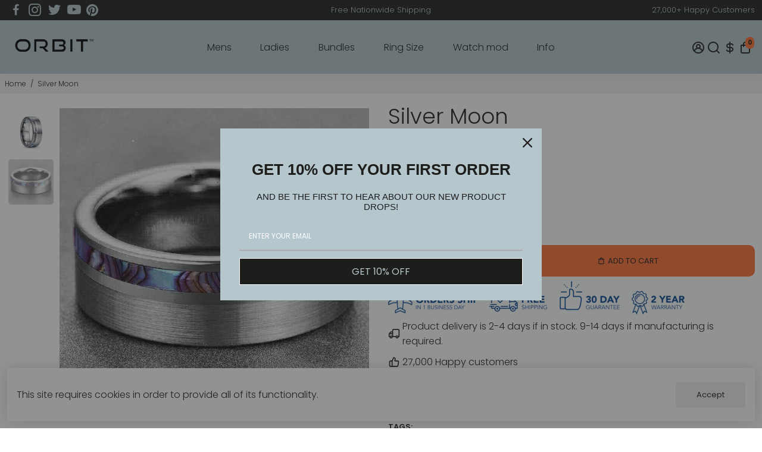

--- FILE ---
content_type: text/html; charset=utf-8
request_url: https://www.orbitrings.shop/products/tungsten-carbide-119
body_size: 63182
content:
<!doctype html>
<html>
  <head>
    <title>
      Orbit Rings - Tungsten Carbide
      &ndash; Orbit US
    </title>
    
    <meta name="description" content="8mm Brushed Silver Pipe Cut Tungsten Carbide Ring with Abalone Inlay and Polished Silver Groove, Edge and Inner." />
    
    <link rel="canonical" href="https://www.orbitrings.shop/products/tungsten-carbide-119" />
    <link href="https://static.boostertheme.co" rel="preconnect" crossorigin>
    <link rel="dns-prefetch" href="//static.boostertheme.co">
    <link href="https://theme.boostertheme.com" rel="preconnect" crossorigin>
    <link rel="dns-prefetch" href="//theme.boostertheme.com">
    <meta charset="utf-8">
    <meta http-equiv="X-UA-Compatible" content="IE=edge,chrome=1">
    <meta name="viewport" content="width=device-width,initial-scale=1,shrink-to-fit=no">

    


    <link rel="apple-touch-icon" sizes="180x180" href="//www.orbitrings.shop/cdn/shop/files/Orbit_Rings_Playbook-17_2_180x180_crop_center.png?v=1658823154">
    <link rel="icon" type="image/png" sizes="32x32" href="//www.orbitrings.shop/cdn/shop/files/Orbit_Rings_Playbook-17_2_32x32_crop_center.png?v=1658823154">
    <link rel="icon" type="image/png" sizes="16x16" href="//www.orbitrings.shop/cdn/shop/files/Orbit_Rings_Playbook-17_2_16x16_crop_center.png?v=1658823154">
    <link rel="manifest" href="//www.orbitrings.shop/cdn/shop/t/17/assets/site.webmanifest?v=46165573684019288561709454035">
    <meta name="msapplication-TileColor" content="">
    <meta name="theme-color" content=">

        
    
 









 
<script>window.performance && window.performance.mark && window.performance.mark('shopify.content_for_header.start');</script><meta name="facebook-domain-verification" content="4crp5uzcag9fvvsjxks5znr36uksnl">
<meta name="google-site-verification" content="s7s0li23qwkjT2LfWjfm5eVnMBtxWZTU4tCpvfYwxNQ">
<meta name="google-site-verification" content="3issPmDUpcM84B9dmLPqvOmJk-ksAqjoRhJZf9tAMd0">
<meta id="shopify-digital-wallet" name="shopify-digital-wallet" content="/51561431193/digital_wallets/dialog">
<meta name="shopify-checkout-api-token" content="33380b86c2eed9010308c34b070d4357">
<meta id="in-context-paypal-metadata" data-shop-id="51561431193" data-venmo-supported="true" data-environment="production" data-locale="en_US" data-paypal-v4="true" data-currency="USD">
<link rel="alternate" hreflang="x-default" href="https://www.orbitrings.us/products/tungsten-carbide-119">
<link rel="alternate" hreflang="en" href="https://www.orbitrings.us/products/tungsten-carbide-119">
<link rel="alternate" hreflang="en-AC" href="https://www.orbitrings.shop/products/tungsten-carbide-119">
<link rel="alternate" hreflang="en-AD" href="https://www.orbitrings.shop/products/tungsten-carbide-119">
<link rel="alternate" hreflang="en-AE" href="https://www.orbitrings.shop/products/tungsten-carbide-119">
<link rel="alternate" hreflang="en-AF" href="https://www.orbitrings.shop/products/tungsten-carbide-119">
<link rel="alternate" hreflang="en-AG" href="https://www.orbitrings.shop/products/tungsten-carbide-119">
<link rel="alternate" hreflang="en-AI" href="https://www.orbitrings.shop/products/tungsten-carbide-119">
<link rel="alternate" hreflang="en-AL" href="https://www.orbitrings.shop/products/tungsten-carbide-119">
<link rel="alternate" hreflang="en-AM" href="https://www.orbitrings.shop/products/tungsten-carbide-119">
<link rel="alternate" hreflang="en-AO" href="https://www.orbitrings.shop/products/tungsten-carbide-119">
<link rel="alternate" hreflang="en-AR" href="https://www.orbitrings.shop/products/tungsten-carbide-119">
<link rel="alternate" hreflang="en-AT" href="https://www.orbitrings.shop/products/tungsten-carbide-119">
<link rel="alternate" hreflang="en-AW" href="https://www.orbitrings.shop/products/tungsten-carbide-119">
<link rel="alternate" hreflang="en-AX" href="https://www.orbitrings.shop/products/tungsten-carbide-119">
<link rel="alternate" hreflang="en-AZ" href="https://www.orbitrings.shop/products/tungsten-carbide-119">
<link rel="alternate" hreflang="en-BA" href="https://www.orbitrings.shop/products/tungsten-carbide-119">
<link rel="alternate" hreflang="en-BB" href="https://www.orbitrings.shop/products/tungsten-carbide-119">
<link rel="alternate" hreflang="en-BD" href="https://www.orbitrings.shop/products/tungsten-carbide-119">
<link rel="alternate" hreflang="en-BE" href="https://www.orbitrings.shop/products/tungsten-carbide-119">
<link rel="alternate" hreflang="en-BF" href="https://www.orbitrings.shop/products/tungsten-carbide-119">
<link rel="alternate" hreflang="en-BG" href="https://www.orbitrings.shop/products/tungsten-carbide-119">
<link rel="alternate" hreflang="en-BH" href="https://www.orbitrings.shop/products/tungsten-carbide-119">
<link rel="alternate" hreflang="en-BI" href="https://www.orbitrings.shop/products/tungsten-carbide-119">
<link rel="alternate" hreflang="en-BJ" href="https://www.orbitrings.shop/products/tungsten-carbide-119">
<link rel="alternate" hreflang="en-BL" href="https://www.orbitrings.shop/products/tungsten-carbide-119">
<link rel="alternate" hreflang="en-BM" href="https://www.orbitrings.shop/products/tungsten-carbide-119">
<link rel="alternate" hreflang="en-BN" href="https://www.orbitrings.shop/products/tungsten-carbide-119">
<link rel="alternate" hreflang="en-BO" href="https://www.orbitrings.shop/products/tungsten-carbide-119">
<link rel="alternate" hreflang="en-BQ" href="https://www.orbitrings.shop/products/tungsten-carbide-119">
<link rel="alternate" hreflang="en-BR" href="https://www.orbitrings.shop/products/tungsten-carbide-119">
<link rel="alternate" hreflang="en-BS" href="https://www.orbitrings.shop/products/tungsten-carbide-119">
<link rel="alternate" hreflang="en-BT" href="https://www.orbitrings.shop/products/tungsten-carbide-119">
<link rel="alternate" hreflang="en-BW" href="https://www.orbitrings.shop/products/tungsten-carbide-119">
<link rel="alternate" hreflang="en-BY" href="https://www.orbitrings.shop/products/tungsten-carbide-119">
<link rel="alternate" hreflang="en-BZ" href="https://www.orbitrings.shop/products/tungsten-carbide-119">
<link rel="alternate" hreflang="en-CC" href="https://www.orbitrings.shop/products/tungsten-carbide-119">
<link rel="alternate" hreflang="en-CD" href="https://www.orbitrings.shop/products/tungsten-carbide-119">
<link rel="alternate" hreflang="en-CF" href="https://www.orbitrings.shop/products/tungsten-carbide-119">
<link rel="alternate" hreflang="en-CG" href="https://www.orbitrings.shop/products/tungsten-carbide-119">
<link rel="alternate" hreflang="en-CH" href="https://www.orbitrings.shop/products/tungsten-carbide-119">
<link rel="alternate" hreflang="en-CI" href="https://www.orbitrings.shop/products/tungsten-carbide-119">
<link rel="alternate" hreflang="en-CK" href="https://www.orbitrings.shop/products/tungsten-carbide-119">
<link rel="alternate" hreflang="en-CL" href="https://www.orbitrings.shop/products/tungsten-carbide-119">
<link rel="alternate" hreflang="en-CM" href="https://www.orbitrings.shop/products/tungsten-carbide-119">
<link rel="alternate" hreflang="en-CN" href="https://www.orbitrings.shop/products/tungsten-carbide-119">
<link rel="alternate" hreflang="en-CO" href="https://www.orbitrings.shop/products/tungsten-carbide-119">
<link rel="alternate" hreflang="en-CR" href="https://www.orbitrings.shop/products/tungsten-carbide-119">
<link rel="alternate" hreflang="en-CV" href="https://www.orbitrings.shop/products/tungsten-carbide-119">
<link rel="alternate" hreflang="en-CW" href="https://www.orbitrings.shop/products/tungsten-carbide-119">
<link rel="alternate" hreflang="en-CX" href="https://www.orbitrings.shop/products/tungsten-carbide-119">
<link rel="alternate" hreflang="en-CY" href="https://www.orbitrings.shop/products/tungsten-carbide-119">
<link rel="alternate" hreflang="en-CZ" href="https://www.orbitrings.shop/products/tungsten-carbide-119">
<link rel="alternate" hreflang="en-DE" href="https://www.orbitrings.shop/products/tungsten-carbide-119">
<link rel="alternate" hreflang="en-DJ" href="https://www.orbitrings.shop/products/tungsten-carbide-119">
<link rel="alternate" hreflang="en-DK" href="https://www.orbitrings.shop/products/tungsten-carbide-119">
<link rel="alternate" hreflang="en-DM" href="https://www.orbitrings.shop/products/tungsten-carbide-119">
<link rel="alternate" hreflang="en-DO" href="https://www.orbitrings.shop/products/tungsten-carbide-119">
<link rel="alternate" hreflang="en-DZ" href="https://www.orbitrings.shop/products/tungsten-carbide-119">
<link rel="alternate" hreflang="en-EC" href="https://www.orbitrings.shop/products/tungsten-carbide-119">
<link rel="alternate" hreflang="en-EE" href="https://www.orbitrings.shop/products/tungsten-carbide-119">
<link rel="alternate" hreflang="en-EG" href="https://www.orbitrings.shop/products/tungsten-carbide-119">
<link rel="alternate" hreflang="en-EH" href="https://www.orbitrings.shop/products/tungsten-carbide-119">
<link rel="alternate" hreflang="en-ER" href="https://www.orbitrings.shop/products/tungsten-carbide-119">
<link rel="alternate" hreflang="en-ES" href="https://www.orbitrings.shop/products/tungsten-carbide-119">
<link rel="alternate" hreflang="en-ET" href="https://www.orbitrings.shop/products/tungsten-carbide-119">
<link rel="alternate" hreflang="en-FI" href="https://www.orbitrings.shop/products/tungsten-carbide-119">
<link rel="alternate" hreflang="en-FJ" href="https://www.orbitrings.shop/products/tungsten-carbide-119">
<link rel="alternate" hreflang="en-FK" href="https://www.orbitrings.shop/products/tungsten-carbide-119">
<link rel="alternate" hreflang="en-FO" href="https://www.orbitrings.shop/products/tungsten-carbide-119">
<link rel="alternate" hreflang="en-FR" href="https://www.orbitrings.shop/products/tungsten-carbide-119">
<link rel="alternate" hreflang="en-GA" href="https://www.orbitrings.shop/products/tungsten-carbide-119">
<link rel="alternate" hreflang="en-GD" href="https://www.orbitrings.shop/products/tungsten-carbide-119">
<link rel="alternate" hreflang="en-GE" href="https://www.orbitrings.shop/products/tungsten-carbide-119">
<link rel="alternate" hreflang="en-GF" href="https://www.orbitrings.shop/products/tungsten-carbide-119">
<link rel="alternate" hreflang="en-GG" href="https://www.orbitrings.shop/products/tungsten-carbide-119">
<link rel="alternate" hreflang="en-GH" href="https://www.orbitrings.shop/products/tungsten-carbide-119">
<link rel="alternate" hreflang="en-GI" href="https://www.orbitrings.shop/products/tungsten-carbide-119">
<link rel="alternate" hreflang="en-GL" href="https://www.orbitrings.shop/products/tungsten-carbide-119">
<link rel="alternate" hreflang="en-GM" href="https://www.orbitrings.shop/products/tungsten-carbide-119">
<link rel="alternate" hreflang="en-GN" href="https://www.orbitrings.shop/products/tungsten-carbide-119">
<link rel="alternate" hreflang="en-GP" href="https://www.orbitrings.shop/products/tungsten-carbide-119">
<link rel="alternate" hreflang="en-GQ" href="https://www.orbitrings.shop/products/tungsten-carbide-119">
<link rel="alternate" hreflang="en-GR" href="https://www.orbitrings.shop/products/tungsten-carbide-119">
<link rel="alternate" hreflang="en-GS" href="https://www.orbitrings.shop/products/tungsten-carbide-119">
<link rel="alternate" hreflang="en-GT" href="https://www.orbitrings.shop/products/tungsten-carbide-119">
<link rel="alternate" hreflang="en-GW" href="https://www.orbitrings.shop/products/tungsten-carbide-119">
<link rel="alternate" hreflang="en-GY" href="https://www.orbitrings.shop/products/tungsten-carbide-119">
<link rel="alternate" hreflang="en-HK" href="https://www.orbitrings.shop/products/tungsten-carbide-119">
<link rel="alternate" hreflang="en-HN" href="https://www.orbitrings.shop/products/tungsten-carbide-119">
<link rel="alternate" hreflang="en-HR" href="https://www.orbitrings.shop/products/tungsten-carbide-119">
<link rel="alternate" hreflang="en-HT" href="https://www.orbitrings.shop/products/tungsten-carbide-119">
<link rel="alternate" hreflang="en-HU" href="https://www.orbitrings.shop/products/tungsten-carbide-119">
<link rel="alternate" hreflang="en-ID" href="https://www.orbitrings.shop/products/tungsten-carbide-119">
<link rel="alternate" hreflang="en-IE" href="https://www.orbitrings.shop/products/tungsten-carbide-119">
<link rel="alternate" hreflang="en-IL" href="https://www.orbitrings.shop/products/tungsten-carbide-119">
<link rel="alternate" hreflang="en-IM" href="https://www.orbitrings.shop/products/tungsten-carbide-119">
<link rel="alternate" hreflang="en-IN" href="https://www.orbitrings.shop/products/tungsten-carbide-119">
<link rel="alternate" hreflang="en-IO" href="https://www.orbitrings.shop/products/tungsten-carbide-119">
<link rel="alternate" hreflang="en-IQ" href="https://www.orbitrings.shop/products/tungsten-carbide-119">
<link rel="alternate" hreflang="en-IS" href="https://www.orbitrings.shop/products/tungsten-carbide-119">
<link rel="alternate" hreflang="en-IT" href="https://www.orbitrings.shop/products/tungsten-carbide-119">
<link rel="alternate" hreflang="en-JE" href="https://www.orbitrings.shop/products/tungsten-carbide-119">
<link rel="alternate" hreflang="en-JM" href="https://www.orbitrings.shop/products/tungsten-carbide-119">
<link rel="alternate" hreflang="en-JO" href="https://www.orbitrings.shop/products/tungsten-carbide-119">
<link rel="alternate" hreflang="en-JP" href="https://www.orbitrings.shop/products/tungsten-carbide-119">
<link rel="alternate" hreflang="en-KE" href="https://www.orbitrings.shop/products/tungsten-carbide-119">
<link rel="alternate" hreflang="en-KG" href="https://www.orbitrings.shop/products/tungsten-carbide-119">
<link rel="alternate" hreflang="en-KH" href="https://www.orbitrings.shop/products/tungsten-carbide-119">
<link rel="alternate" hreflang="en-KI" href="https://www.orbitrings.shop/products/tungsten-carbide-119">
<link rel="alternate" hreflang="en-KM" href="https://www.orbitrings.shop/products/tungsten-carbide-119">
<link rel="alternate" hreflang="en-KN" href="https://www.orbitrings.shop/products/tungsten-carbide-119">
<link rel="alternate" hreflang="en-KR" href="https://www.orbitrings.shop/products/tungsten-carbide-119">
<link rel="alternate" hreflang="en-KW" href="https://www.orbitrings.shop/products/tungsten-carbide-119">
<link rel="alternate" hreflang="en-KY" href="https://www.orbitrings.shop/products/tungsten-carbide-119">
<link rel="alternate" hreflang="en-KZ" href="https://www.orbitrings.shop/products/tungsten-carbide-119">
<link rel="alternate" hreflang="en-LA" href="https://www.orbitrings.shop/products/tungsten-carbide-119">
<link rel="alternate" hreflang="en-LB" href="https://www.orbitrings.shop/products/tungsten-carbide-119">
<link rel="alternate" hreflang="en-LC" href="https://www.orbitrings.shop/products/tungsten-carbide-119">
<link rel="alternate" hreflang="en-LI" href="https://www.orbitrings.shop/products/tungsten-carbide-119">
<link rel="alternate" hreflang="en-LK" href="https://www.orbitrings.shop/products/tungsten-carbide-119">
<link rel="alternate" hreflang="en-LR" href="https://www.orbitrings.shop/products/tungsten-carbide-119">
<link rel="alternate" hreflang="en-LS" href="https://www.orbitrings.shop/products/tungsten-carbide-119">
<link rel="alternate" hreflang="en-LT" href="https://www.orbitrings.shop/products/tungsten-carbide-119">
<link rel="alternate" hreflang="en-LU" href="https://www.orbitrings.shop/products/tungsten-carbide-119">
<link rel="alternate" hreflang="en-LV" href="https://www.orbitrings.shop/products/tungsten-carbide-119">
<link rel="alternate" hreflang="en-LY" href="https://www.orbitrings.shop/products/tungsten-carbide-119">
<link rel="alternate" hreflang="en-MA" href="https://www.orbitrings.shop/products/tungsten-carbide-119">
<link rel="alternate" hreflang="en-MC" href="https://www.orbitrings.shop/products/tungsten-carbide-119">
<link rel="alternate" hreflang="en-MD" href="https://www.orbitrings.shop/products/tungsten-carbide-119">
<link rel="alternate" hreflang="en-ME" href="https://www.orbitrings.shop/products/tungsten-carbide-119">
<link rel="alternate" hreflang="en-MF" href="https://www.orbitrings.shop/products/tungsten-carbide-119">
<link rel="alternate" hreflang="en-MG" href="https://www.orbitrings.shop/products/tungsten-carbide-119">
<link rel="alternate" hreflang="en-MK" href="https://www.orbitrings.shop/products/tungsten-carbide-119">
<link rel="alternate" hreflang="en-ML" href="https://www.orbitrings.shop/products/tungsten-carbide-119">
<link rel="alternate" hreflang="en-MM" href="https://www.orbitrings.shop/products/tungsten-carbide-119">
<link rel="alternate" hreflang="en-MN" href="https://www.orbitrings.shop/products/tungsten-carbide-119">
<link rel="alternate" hreflang="en-MO" href="https://www.orbitrings.shop/products/tungsten-carbide-119">
<link rel="alternate" hreflang="en-MQ" href="https://www.orbitrings.shop/products/tungsten-carbide-119">
<link rel="alternate" hreflang="en-MR" href="https://www.orbitrings.shop/products/tungsten-carbide-119">
<link rel="alternate" hreflang="en-MS" href="https://www.orbitrings.shop/products/tungsten-carbide-119">
<link rel="alternate" hreflang="en-MT" href="https://www.orbitrings.shop/products/tungsten-carbide-119">
<link rel="alternate" hreflang="en-MU" href="https://www.orbitrings.shop/products/tungsten-carbide-119">
<link rel="alternate" hreflang="en-MV" href="https://www.orbitrings.shop/products/tungsten-carbide-119">
<link rel="alternate" hreflang="en-MW" href="https://www.orbitrings.shop/products/tungsten-carbide-119">
<link rel="alternate" hreflang="en-MX" href="https://www.orbitrings.shop/products/tungsten-carbide-119">
<link rel="alternate" hreflang="en-MY" href="https://www.orbitrings.shop/products/tungsten-carbide-119">
<link rel="alternate" hreflang="en-MZ" href="https://www.orbitrings.shop/products/tungsten-carbide-119">
<link rel="alternate" hreflang="en-NA" href="https://www.orbitrings.shop/products/tungsten-carbide-119">
<link rel="alternate" hreflang="en-NC" href="https://www.orbitrings.shop/products/tungsten-carbide-119">
<link rel="alternate" hreflang="en-NE" href="https://www.orbitrings.shop/products/tungsten-carbide-119">
<link rel="alternate" hreflang="en-NF" href="https://www.orbitrings.shop/products/tungsten-carbide-119">
<link rel="alternate" hreflang="en-NG" href="https://www.orbitrings.shop/products/tungsten-carbide-119">
<link rel="alternate" hreflang="en-NI" href="https://www.orbitrings.shop/products/tungsten-carbide-119">
<link rel="alternate" hreflang="en-NL" href="https://www.orbitrings.shop/products/tungsten-carbide-119">
<link rel="alternate" hreflang="en-NO" href="https://www.orbitrings.shop/products/tungsten-carbide-119">
<link rel="alternate" hreflang="en-NP" href="https://www.orbitrings.shop/products/tungsten-carbide-119">
<link rel="alternate" hreflang="en-NR" href="https://www.orbitrings.shop/products/tungsten-carbide-119">
<link rel="alternate" hreflang="en-NU" href="https://www.orbitrings.shop/products/tungsten-carbide-119">
<link rel="alternate" hreflang="en-NZ" href="https://www.orbitrings.shop/products/tungsten-carbide-119">
<link rel="alternate" hreflang="en-OM" href="https://www.orbitrings.shop/products/tungsten-carbide-119">
<link rel="alternate" hreflang="en-PA" href="https://www.orbitrings.shop/products/tungsten-carbide-119">
<link rel="alternate" hreflang="en-PE" href="https://www.orbitrings.shop/products/tungsten-carbide-119">
<link rel="alternate" hreflang="en-PF" href="https://www.orbitrings.shop/products/tungsten-carbide-119">
<link rel="alternate" hreflang="en-PG" href="https://www.orbitrings.shop/products/tungsten-carbide-119">
<link rel="alternate" hreflang="en-PH" href="https://www.orbitrings.shop/products/tungsten-carbide-119">
<link rel="alternate" hreflang="en-PK" href="https://www.orbitrings.shop/products/tungsten-carbide-119">
<link rel="alternate" hreflang="en-PL" href="https://www.orbitrings.shop/products/tungsten-carbide-119">
<link rel="alternate" hreflang="en-PM" href="https://www.orbitrings.shop/products/tungsten-carbide-119">
<link rel="alternate" hreflang="en-PN" href="https://www.orbitrings.shop/products/tungsten-carbide-119">
<link rel="alternate" hreflang="en-PS" href="https://www.orbitrings.shop/products/tungsten-carbide-119">
<link rel="alternate" hreflang="en-PT" href="https://www.orbitrings.shop/products/tungsten-carbide-119">
<link rel="alternate" hreflang="en-PY" href="https://www.orbitrings.shop/products/tungsten-carbide-119">
<link rel="alternate" hreflang="en-QA" href="https://www.orbitrings.shop/products/tungsten-carbide-119">
<link rel="alternate" hreflang="en-RE" href="https://www.orbitrings.shop/products/tungsten-carbide-119">
<link rel="alternate" hreflang="en-RO" href="https://www.orbitrings.shop/products/tungsten-carbide-119">
<link rel="alternate" hreflang="en-RS" href="https://www.orbitrings.shop/products/tungsten-carbide-119">
<link rel="alternate" hreflang="en-RU" href="https://www.orbitrings.shop/products/tungsten-carbide-119">
<link rel="alternate" hreflang="en-RW" href="https://www.orbitrings.shop/products/tungsten-carbide-119">
<link rel="alternate" hreflang="en-SA" href="https://www.orbitrings.shop/products/tungsten-carbide-119">
<link rel="alternate" hreflang="en-SB" href="https://www.orbitrings.shop/products/tungsten-carbide-119">
<link rel="alternate" hreflang="en-SC" href="https://www.orbitrings.shop/products/tungsten-carbide-119">
<link rel="alternate" hreflang="en-SD" href="https://www.orbitrings.shop/products/tungsten-carbide-119">
<link rel="alternate" hreflang="en-SE" href="https://www.orbitrings.shop/products/tungsten-carbide-119">
<link rel="alternate" hreflang="en-SG" href="https://www.orbitrings.shop/products/tungsten-carbide-119">
<link rel="alternate" hreflang="en-SH" href="https://www.orbitrings.shop/products/tungsten-carbide-119">
<link rel="alternate" hreflang="en-SI" href="https://www.orbitrings.shop/products/tungsten-carbide-119">
<link rel="alternate" hreflang="en-SJ" href="https://www.orbitrings.shop/products/tungsten-carbide-119">
<link rel="alternate" hreflang="en-SK" href="https://www.orbitrings.shop/products/tungsten-carbide-119">
<link rel="alternate" hreflang="en-SL" href="https://www.orbitrings.shop/products/tungsten-carbide-119">
<link rel="alternate" hreflang="en-SM" href="https://www.orbitrings.shop/products/tungsten-carbide-119">
<link rel="alternate" hreflang="en-SN" href="https://www.orbitrings.shop/products/tungsten-carbide-119">
<link rel="alternate" hreflang="en-SO" href="https://www.orbitrings.shop/products/tungsten-carbide-119">
<link rel="alternate" hreflang="en-SR" href="https://www.orbitrings.shop/products/tungsten-carbide-119">
<link rel="alternate" hreflang="en-SS" href="https://www.orbitrings.shop/products/tungsten-carbide-119">
<link rel="alternate" hreflang="en-ST" href="https://www.orbitrings.shop/products/tungsten-carbide-119">
<link rel="alternate" hreflang="en-SV" href="https://www.orbitrings.shop/products/tungsten-carbide-119">
<link rel="alternate" hreflang="en-SX" href="https://www.orbitrings.shop/products/tungsten-carbide-119">
<link rel="alternate" hreflang="en-SZ" href="https://www.orbitrings.shop/products/tungsten-carbide-119">
<link rel="alternate" hreflang="en-TA" href="https://www.orbitrings.shop/products/tungsten-carbide-119">
<link rel="alternate" hreflang="en-TC" href="https://www.orbitrings.shop/products/tungsten-carbide-119">
<link rel="alternate" hreflang="en-TD" href="https://www.orbitrings.shop/products/tungsten-carbide-119">
<link rel="alternate" hreflang="en-TF" href="https://www.orbitrings.shop/products/tungsten-carbide-119">
<link rel="alternate" hreflang="en-TG" href="https://www.orbitrings.shop/products/tungsten-carbide-119">
<link rel="alternate" hreflang="en-TH" href="https://www.orbitrings.shop/products/tungsten-carbide-119">
<link rel="alternate" hreflang="en-TJ" href="https://www.orbitrings.shop/products/tungsten-carbide-119">
<link rel="alternate" hreflang="en-TK" href="https://www.orbitrings.shop/products/tungsten-carbide-119">
<link rel="alternate" hreflang="en-TL" href="https://www.orbitrings.shop/products/tungsten-carbide-119">
<link rel="alternate" hreflang="en-TM" href="https://www.orbitrings.shop/products/tungsten-carbide-119">
<link rel="alternate" hreflang="en-TN" href="https://www.orbitrings.shop/products/tungsten-carbide-119">
<link rel="alternate" hreflang="en-TO" href="https://www.orbitrings.shop/products/tungsten-carbide-119">
<link rel="alternate" hreflang="en-TR" href="https://www.orbitrings.shop/products/tungsten-carbide-119">
<link rel="alternate" hreflang="en-TT" href="https://www.orbitrings.shop/products/tungsten-carbide-119">
<link rel="alternate" hreflang="en-TV" href="https://www.orbitrings.shop/products/tungsten-carbide-119">
<link rel="alternate" hreflang="en-TW" href="https://www.orbitrings.shop/products/tungsten-carbide-119">
<link rel="alternate" hreflang="en-TZ" href="https://www.orbitrings.shop/products/tungsten-carbide-119">
<link rel="alternate" hreflang="en-UA" href="https://www.orbitrings.shop/products/tungsten-carbide-119">
<link rel="alternate" hreflang="en-UG" href="https://www.orbitrings.shop/products/tungsten-carbide-119">
<link rel="alternate" hreflang="en-UM" href="https://www.orbitrings.shop/products/tungsten-carbide-119">
<link rel="alternate" hreflang="en-UY" href="https://www.orbitrings.shop/products/tungsten-carbide-119">
<link rel="alternate" hreflang="en-UZ" href="https://www.orbitrings.shop/products/tungsten-carbide-119">
<link rel="alternate" hreflang="en-VA" href="https://www.orbitrings.shop/products/tungsten-carbide-119">
<link rel="alternate" hreflang="en-VC" href="https://www.orbitrings.shop/products/tungsten-carbide-119">
<link rel="alternate" hreflang="en-VE" href="https://www.orbitrings.shop/products/tungsten-carbide-119">
<link rel="alternate" hreflang="en-VG" href="https://www.orbitrings.shop/products/tungsten-carbide-119">
<link rel="alternate" hreflang="en-VN" href="https://www.orbitrings.shop/products/tungsten-carbide-119">
<link rel="alternate" hreflang="en-VU" href="https://www.orbitrings.shop/products/tungsten-carbide-119">
<link rel="alternate" hreflang="en-WF" href="https://www.orbitrings.shop/products/tungsten-carbide-119">
<link rel="alternate" hreflang="en-WS" href="https://www.orbitrings.shop/products/tungsten-carbide-119">
<link rel="alternate" hreflang="en-XK" href="https://www.orbitrings.shop/products/tungsten-carbide-119">
<link rel="alternate" hreflang="en-YE" href="https://www.orbitrings.shop/products/tungsten-carbide-119">
<link rel="alternate" hreflang="en-YT" href="https://www.orbitrings.shop/products/tungsten-carbide-119">
<link rel="alternate" hreflang="en-ZM" href="https://www.orbitrings.shop/products/tungsten-carbide-119">
<link rel="alternate" hreflang="en-ZW" href="https://www.orbitrings.shop/products/tungsten-carbide-119">
<link rel="alternate" hreflang="en-GB" href="https://www.orbitrings.uk/products/tungsten-carbide-119">
<link rel="alternate" hreflang="en-CA" href="http://www.orbitrings.ca/products/tungsten-carbide-119">
<link rel="alternate" type="application/json+oembed" href="https://www.orbitrings.shop/products/tungsten-carbide-119.oembed">
<script async="async" data-src="/checkouts/internal/preloads.js?locale=en-BM"></script>
<script id="shopify-features" type="application/json">{"accessToken":"33380b86c2eed9010308c34b070d4357","betas":["rich-media-storefront-analytics"],"domain":"www.orbitrings.shop","predictiveSearch":true,"shopId":51561431193,"locale":"en"}</script>
<script>var Shopify = Shopify || {};
Shopify.shop = "orbit-rings-us.myshopify.com";
Shopify.locale = "en";
Shopify.currency = {"active":"USD","rate":"1.0"};
Shopify.country = "BM";
Shopify.theme = {"name":"On brand (22 July 2020)","id":134319112426,"schema_name":"Booster-6.0.5","schema_version":"6.0.5","theme_store_id":null,"role":"main"};
Shopify.theme.handle = "null";
Shopify.theme.style = {"id":null,"handle":null};
Shopify.cdnHost = "www.orbitrings.shop/cdn";
Shopify.routes = Shopify.routes || {};
Shopify.routes.root = "/";</script>
<script type="module">!function(o){(o.Shopify=o.Shopify||{}).modules=!0}(window);</script>
<script>!function(o){function n(){var o=[];function n(){o.push(Array.prototype.slice.apply(arguments))}return n.q=o,n}var t=o.Shopify=o.Shopify||{};t.loadFeatures=n(),t.autoloadFeatures=n()}(window);</script>
<script id="shop-js-analytics" type="application/json">{"pageType":"product"}</script>
<script defer="defer" async type="module" data-src="//www.orbitrings.shop/cdn/shopifycloud/shop-js/modules/v2/client.init-shop-cart-sync_BN7fPSNr.en.esm.js"></script>
<script defer="defer" async type="module" data-src="//www.orbitrings.shop/cdn/shopifycloud/shop-js/modules/v2/chunk.common_Cbph3Kss.esm.js"></script>
<script defer="defer" async type="module" data-src="//www.orbitrings.shop/cdn/shopifycloud/shop-js/modules/v2/chunk.modal_DKumMAJ1.esm.js"></script>
<script type="module">
  await import("//www.orbitrings.shop/cdn/shopifycloud/shop-js/modules/v2/client.init-shop-cart-sync_BN7fPSNr.en.esm.js");
await import("//www.orbitrings.shop/cdn/shopifycloud/shop-js/modules/v2/chunk.common_Cbph3Kss.esm.js");
await import("//www.orbitrings.shop/cdn/shopifycloud/shop-js/modules/v2/chunk.modal_DKumMAJ1.esm.js");

  window.Shopify.SignInWithShop?.initShopCartSync?.({"fedCMEnabled":true,"windoidEnabled":true});

</script>
<script>(function() {
  var isLoaded = false;
  function asyncLoad() {
    if (isLoaded) return;
    isLoaded = true;
    var urls = ["https:\/\/depo.sidepanda.com\/popups-subscription.js?shop=orbit-rings-us.myshopify.com"];
    for (var i = 0; i < urls.length; i++) {
      var s = document.createElement('script');
      s.type = 'text/javascript';
      s.async = true;
      s.src = urls[i];
      var x = document.getElementsByTagName('script')[0];
      x.parentNode.insertBefore(s, x);
    }
  };
  document.addEventListener('StartAsyncLoading',function(event){asyncLoad();});if(window.attachEvent) {
    window.attachEvent('onload', function(){});
  } else {
    window.addEventListener('load', function(){}, false);
  }
})();</script>
<script id="__st">var __st={"a":51561431193,"offset":-21600,"reqid":"5f9c7e7b-4fe9-43ec-81c5-6244f874ab83-1769890460","pageurl":"www.orbitrings.shop\/products\/tungsten-carbide-119","u":"742558c853b0","p":"product","rtyp":"product","rid":6009804783769};</script>
<script>window.ShopifyPaypalV4VisibilityTracking = true;</script>
<script id="captcha-bootstrap">!function(){'use strict';const t='contact',e='account',n='new_comment',o=[[t,t],['blogs',n],['comments',n],[t,'customer']],c=[[e,'customer_login'],[e,'guest_login'],[e,'recover_customer_password'],[e,'create_customer']],r=t=>t.map((([t,e])=>`form[action*='/${t}']:not([data-nocaptcha='true']) input[name='form_type'][value='${e}']`)).join(','),a=t=>()=>t?[...document.querySelectorAll(t)].map((t=>t.form)):[];function s(){const t=[...o],e=r(t);return a(e)}const i='password',u='form_key',d=['recaptcha-v3-token','g-recaptcha-response','h-captcha-response',i],f=()=>{try{return window.sessionStorage}catch{return}},m='__shopify_v',_=t=>t.elements[u];function p(t,e,n=!1){try{const o=window.sessionStorage,c=JSON.parse(o.getItem(e)),{data:r}=function(t){const{data:e,action:n}=t;return t[m]||n?{data:e,action:n}:{data:t,action:n}}(c);for(const[e,n]of Object.entries(r))t.elements[e]&&(t.elements[e].value=n);n&&o.removeItem(e)}catch(o){console.error('form repopulation failed',{error:o})}}const l='form_type',E='cptcha';function T(t){t.dataset[E]=!0}const w=window,h=w.document,L='Shopify',v='ce_forms',y='captcha';let A=!1;((t,e)=>{const n=(g='f06e6c50-85a8-45c8-87d0-21a2b65856fe',I='https://cdn.shopify.com/shopifycloud/storefront-forms-hcaptcha/ce_storefront_forms_captcha_hcaptcha.v1.5.2.iife.js',D={infoText:'Protected by hCaptcha',privacyText:'Privacy',termsText:'Terms'},(t,e,n)=>{const o=w[L][v],c=o.bindForm;if(c)return c(t,g,e,D).then(n);var r;o.q.push([[t,g,e,D],n]),r=I,A||(h.body.append(Object.assign(h.createElement('script'),{id:'captcha-provider',async:!0,src:r})),A=!0)});var g,I,D;w[L]=w[L]||{},w[L][v]=w[L][v]||{},w[L][v].q=[],w[L][y]=w[L][y]||{},w[L][y].protect=function(t,e){n(t,void 0,e),T(t)},Object.freeze(w[L][y]),function(t,e,n,w,h,L){const[v,y,A,g]=function(t,e,n){const i=e?o:[],u=t?c:[],d=[...i,...u],f=r(d),m=r(i),_=r(d.filter((([t,e])=>n.includes(e))));return[a(f),a(m),a(_),s()]}(w,h,L),I=t=>{const e=t.target;return e instanceof HTMLFormElement?e:e&&e.form},D=t=>v().includes(t);t.addEventListener('submit',(t=>{const e=I(t);if(!e)return;const n=D(e)&&!e.dataset.hcaptchaBound&&!e.dataset.recaptchaBound,o=_(e),c=g().includes(e)&&(!o||!o.value);(n||c)&&t.preventDefault(),c&&!n&&(function(t){try{if(!f())return;!function(t){const e=f();if(!e)return;const n=_(t);if(!n)return;const o=n.value;o&&e.removeItem(o)}(t);const e=Array.from(Array(32),(()=>Math.random().toString(36)[2])).join('');!function(t,e){_(t)||t.append(Object.assign(document.createElement('input'),{type:'hidden',name:u})),t.elements[u].value=e}(t,e),function(t,e){const n=f();if(!n)return;const o=[...t.querySelectorAll(`input[type='${i}']`)].map((({name:t})=>t)),c=[...d,...o],r={};for(const[a,s]of new FormData(t).entries())c.includes(a)||(r[a]=s);n.setItem(e,JSON.stringify({[m]:1,action:t.action,data:r}))}(t,e)}catch(e){console.error('failed to persist form',e)}}(e),e.submit())}));const S=(t,e)=>{t&&!t.dataset[E]&&(n(t,e.some((e=>e===t))),T(t))};for(const o of['focusin','change'])t.addEventListener(o,(t=>{const e=I(t);D(e)&&S(e,y())}));const B=e.get('form_key'),M=e.get(l),P=B&&M;t.addEventListener('DOMContentLoaded',(()=>{const t=y();if(P)for(const e of t)e.elements[l].value===M&&p(e,B);[...new Set([...A(),...v().filter((t=>'true'===t.dataset.shopifyCaptcha))])].forEach((e=>S(e,t)))}))}(h,new URLSearchParams(w.location.search),n,t,e,['guest_login'])})(!0,!0)}();</script>
<script integrity="sha256-4kQ18oKyAcykRKYeNunJcIwy7WH5gtpwJnB7kiuLZ1E=" data-source-attribution="shopify.loadfeatures" defer="defer" data-src="//www.orbitrings.shop/cdn/shopifycloud/storefront/assets/storefront/load_feature-a0a9edcb.js" crossorigin="anonymous"></script>
<script data-source-attribution="shopify.dynamic_checkout.dynamic.init">var Shopify=Shopify||{};Shopify.PaymentButton=Shopify.PaymentButton||{isStorefrontPortableWallets:!0,init:function(){window.Shopify.PaymentButton.init=function(){};var t=document.createElement("script");t.data-src="https://www.orbitrings.shop/cdn/shopifycloud/portable-wallets/latest/portable-wallets.en.js",t.type="module",document.head.appendChild(t)}};
</script>
<script data-source-attribution="shopify.dynamic_checkout.buyer_consent">
  function portableWalletsHideBuyerConsent(e){var t=document.getElementById("shopify-buyer-consent"),n=document.getElementById("shopify-subscription-policy-button");t&&n&&(t.classList.add("hidden"),t.setAttribute("aria-hidden","true"),n.removeEventListener("click",e))}function portableWalletsShowBuyerConsent(e){var t=document.getElementById("shopify-buyer-consent"),n=document.getElementById("shopify-subscription-policy-button");t&&n&&(t.classList.remove("hidden"),t.removeAttribute("aria-hidden"),n.addEventListener("click",e))}window.Shopify?.PaymentButton&&(window.Shopify.PaymentButton.hideBuyerConsent=portableWalletsHideBuyerConsent,window.Shopify.PaymentButton.showBuyerConsent=portableWalletsShowBuyerConsent);
</script>
<script>
  function portableWalletsCleanup(e){e&&e.src&&console.error("Failed to load portable wallets script "+e.src);var t=document.querySelectorAll("shopify-accelerated-checkout .shopify-payment-button__skeleton, shopify-accelerated-checkout-cart .wallet-cart-button__skeleton"),e=document.getElementById("shopify-buyer-consent");for(let e=0;e<t.length;e++)t[e].remove();e&&e.remove()}function portableWalletsNotLoadedAsModule(e){e instanceof ErrorEvent&&"string"==typeof e.message&&e.message.includes("import.meta")&&"string"==typeof e.filename&&e.filename.includes("portable-wallets")&&(window.removeEventListener("error",portableWalletsNotLoadedAsModule),window.Shopify.PaymentButton.failedToLoad=e,"loading"===document.readyState?document.addEventListener("DOMContentLoaded",window.Shopify.PaymentButton.init):window.Shopify.PaymentButton.init())}window.addEventListener("error",portableWalletsNotLoadedAsModule);
</script>

<script type="module" data-src="https://www.orbitrings.shop/cdn/shopifycloud/portable-wallets/latest/portable-wallets.en.js" onError="portableWalletsCleanup(this)" crossorigin="anonymous"></script>
<script nomodule>
  document.addEventListener("DOMContentLoaded", portableWalletsCleanup);
</script>

<link id="shopify-accelerated-checkout-styles" rel="stylesheet" media="screen" href="https://www.orbitrings.shop/cdn/shopifycloud/portable-wallets/latest/accelerated-checkout-backwards-compat.css" crossorigin="anonymous">
<style id="shopify-accelerated-checkout-cart">
        #shopify-buyer-consent {
  margin-top: 1em;
  display: inline-block;
  width: 100%;
}

#shopify-buyer-consent.hidden {
  display: none;
}

#shopify-subscription-policy-button {
  background: none;
  border: none;
  padding: 0;
  text-decoration: underline;
  font-size: inherit;
  cursor: pointer;
}

#shopify-subscription-policy-button::before {
  box-shadow: none;
}

      </style>

<script>window.performance && window.performance.mark && window.performance.mark('shopify.content_for_header.end');</script>

    <style>
               @font-face {
  font-family: Poppins;
  font-weight: 400;
  font-style: normal;
  src: url("//www.orbitrings.shop/cdn/fonts/poppins/poppins_n4.0ba78fa5af9b0e1a374041b3ceaadf0a43b41362.woff2") format("woff2"),
       url("//www.orbitrings.shop/cdn/fonts/poppins/poppins_n4.214741a72ff2596839fc9760ee7a770386cf16ca.woff") format("woff");
font-display: swap;}
      @font-face {
  font-family: Poppins;
  font-weight: 300;
  font-style: normal;
  src: url("//www.orbitrings.shop/cdn/fonts/poppins/poppins_n3.05f58335c3209cce17da4f1f1ab324ebe2982441.woff2") format("woff2"),
       url("//www.orbitrings.shop/cdn/fonts/poppins/poppins_n3.6971368e1f131d2c8ff8e3a44a36b577fdda3ff5.woff") format("woff");
font-display: swap;}
     @font-face {
  font-family: Poppins;
  font-weight: 600;
  font-style: normal;
  src: url("//www.orbitrings.shop/cdn/fonts/poppins/poppins_n6.aa29d4918bc243723d56b59572e18228ed0786f6.woff2") format("woff2"),
       url("//www.orbitrings.shop/cdn/fonts/poppins/poppins_n6.5f815d845fe073750885d5b7e619ee00e8111208.woff") format("woff");
font-display: swap;}
     @font-face {
  font-family: Poppins;
  font-weight: 700;
  font-style: normal;
  src: url("//www.orbitrings.shop/cdn/fonts/poppins/poppins_n7.56758dcf284489feb014a026f3727f2f20a54626.woff2") format("woff2"),
       url("//www.orbitrings.shop/cdn/fonts/poppins/poppins_n7.f34f55d9b3d3205d2cd6f64955ff4b36f0cfd8da.woff") format("woff");
font-display: swap;}
 :root{--baseFont: Poppins, sans-serif;--titleFont: Poppins, sans-serif;--smallFontSize: 13px;--baseFontSize: 16px;--mediumFontSize: 36px;--mediumSubtitleFontSize: 28.8px;--bigFontSize: 46px;--headingFontSize: 30px;--subHeadingFontSize: 19px;--bodyBackgroundColor: #ffffff;--textColor:  #1d1d1c;--titleColor: #1d1d1c;--secondaryBodyBackgroundColor: #EFEFEF;--secondaryTextColor: #686363;--linkColor: #1d1d1c;--gLinkColor: #1d1d1c;--accentColor: #fe6f34;--accentColor005: rgba(254, 111, 52, 0.05);--accentColor01: rgba(254, 111, 52, 0.1);--accentColor025: rgba(254, 111, 52, 0.25);--accentColor05: rgba(254, 111, 52, 0.5);--accentColor075: rgba(254, 111, 52, 0.75);--accentTextColor: #1d1d1c;--secondaryAccentColor: #fe6f34;--secondaryAccentTextColor: #1d1d1c;--disabledBackgroundColor: ;--disabledTextColor: ;--alertColor: #296642;--alertColor005: rgba(41, 102, 66, 0.05);--borderRadius: 6px;--borderRadiusSmall: 5px;--cardPadding: 5px;--maxwidth:1280px;;--inputFill: #EFEFEF;--inputContent: #000000}*{box-sizing:border-box;backface-visibility:hidden}html{-webkit-text-size-adjust:100%}body{margin:0}main{display:block}hr{box-sizing:content-box;height:0;overflow:visible}pre{font-family:monospace, monospace;font-size:1em}a{background-color:transparent}abbr[title]{border-bottom:none;text-decoration:underline;text-decoration:underline dotted}b,strong{font-weight:bolder}code,kbd,samp{font-family:monospace, monospace;font-size:1em}small{font-size:80%}sub,sup{font-size:75%;line-height:0;position:relative;vertical-align:baseline}sub{bottom:-0.25em}sup{top:-0.5em}img{border-style:none;max-width:100%;height:auto}button,input,optgroup,select,textarea{font-family:inherit;font-size:100%;line-height:1.15;margin:0;background:var(--inputFill);color:var(--inputContent);border:1px solid #e2e2e2;border-radius:var(--borderRadiusSmall)}button:hover,select:hover{cursor:pointer}button,input{overflow:visible}button,select{text-transform:none}button,[type="button"],[type="reset"],[type="submit"]{-webkit-appearance:button}button::-moz-focus-inner,[type="button"]::-moz-focus-inner,[type="reset"]::-moz-focus-inner,[type="submit"]::-moz-focus-inner{border-style:none;padding:0}button:-moz-focusring,[type="button"]:-moz-focusring,[type="reset"]:-moz-focusring,[type="submit"]:-moz-focusring{outline:1px dotted ButtonText}fieldset{padding:0.35em 0.75em 0.625em}legend{box-sizing:border-box;color:inherit;display:table;max-width:100%;padding:0;white-space:normal}progress{vertical-align:baseline}textarea{overflow:auto}[type="checkbox"],[type="radio"]{box-sizing:border-box;padding:0}[type="number"]::-webkit-inner-spin-button,[type="number"]::-webkit-outer-spin-button{height:auto}[type="search"]{-webkit-appearance:textfield;outline-offset:-2px}[type="search"]::-webkit-search-decoration{-webkit-appearance:none}::-webkit-file-upload-button{-webkit-appearance:button;font:inherit}details{display:block}summary{display:list-item}template{display:none}[hidden]{display:none}:focus{outline:0}select:focus,input:focus{border:1px solid darken(#e2e2e2, 20%)}[class^="col"] p{width:100%}.container-fluid,.container{margin-right:auto;margin-left:auto}.row-container{margin:auto auto}.row{position:relative;display:-webkit-box;display:-ms-flexbox;display:flex;-webkit-box-flex:0;-ms-flex:0 1 auto;flex:0 1 auto;-webkit-box-orient:horizontal;-webkit-box-direction:normal;-ms-flex-direction:row;flex-direction:row;-ms-flex-wrap:wrap;flex-wrap:wrap;width:100%}.row.reverse{-webkit-box-orient:horizontal;-webkit-box-direction:reverse;-ms-flex-direction:row-reverse;flex-direction:row-reverse}.col.reverse{-webkit-box-orient:vertical;-webkit-box-direction:reverse;-ms-flex-direction:column-reverse;flex-direction:column-reverse}.hide{display:none !important}.col-min,.col,.col-1,.col-2,.col-3,.col-4,.col-5,.col-6,.col-7,.col-8,.col-9,.col-10,.col-11,.col-12,.col-offset-0,.col-offset-1,.col-offset-2,.col-offset-3,.col-offset-4,.col-offset-5,.col-offset-6,.col-offset-7,.col-offset-8,.col-offset-9,.col-offset-10,.col-offset-11,.col-offset-12{display:flex;-webkit-box-flex:0;-ms-flex:0 0 auto;flex:0 0 auto;padding-right:12px;padding-left:12px}.col-min{max-width:100%}.col{-webkit-box-flex:1;-ms-flex-positive:1;flex-grow:1;-ms-flex-preferred-size:0;flex-basis:0;max-width:100%}.col-1{-ms-flex-preferred-size:8.33333333%;flex-basis:8.33333333%;max-width:8.33333333%}.col-2{-ms-flex-preferred-size:16.66666667%;flex-basis:16.66666667%;max-width:16.66666667%}.col-3{-ms-flex-preferred-size:25%;flex-basis:25%;max-width:25%}.col-4{-ms-flex-preferred-size:33.33333333%;flex-basis:33.33333333%;max-width:33.33333333%}.col-5{-ms-flex-preferred-size:41.66666667%;flex-basis:41.66666667%;max-width:41.66666667%}.col-6{-ms-flex-preferred-size:50%;flex-basis:50%;max-width:50%}.col-7{-ms-flex-preferred-size:58.33333333%;flex-basis:58.33333333%;max-width:58.33333333%}.col-8{-ms-flex-preferred-size:66.66666667%;flex-basis:66.66666667%;max-width:66.66666667%}.col-9{-ms-flex-preferred-size:75%;flex-basis:75%;max-width:75%}.col-10{-ms-flex-preferred-size:83.33333333%;flex-basis:83.33333333%;max-width:83.33333333%}.col-11{-ms-flex-preferred-size:91.66666667%;flex-basis:91.66666667%;max-width:91.66666667%}.col-12{-ms-flex-preferred-size:100%;flex-basis:100%;max-width:100%}.col-offset-0{margin-left:0}.col-offset-1{margin-left:8.33333333%}.col-offset-2{margin-left:16.66666667%}.col-offset-3{margin-left:25%}.col-offset-4{margin-left:33.33333333%}.col-offset-5{margin-left:41.66666667%}.col-offset-6{margin-left:50%}.col-offset-7{margin-left:58.33333333%}.col-offset-8{margin-left:66.66666667%}.col-offset-9{margin-left:75%}.col-offset-10{margin-left:83.33333333%}.col-offset-11{margin-left:91.66666667%}.start{-webkit-box-pack:start;-ms-flex-pack:start;justify-content:flex-start;justify-items:flex-start;text-align:left;text-align:start}.center{-webkit-box-pack:center;-ms-flex-pack:center;justify-content:center;justify-items:center;text-align:center}.end{-webkit-box-pack:end;-ms-flex-pack:end;justify-content:flex-end;justify-items:flex-end;text-align:right;text-align:end}.top{-webkit-box-align:start;-ms-flex-align:start;align-items:flex-start;align-content:flex-start}.middle{-webkit-box-align:center;-ms-flex-align:center;align-items:center;align-content:center}.bottom{-webkit-box-align:end;-ms-flex-align:end;align-items:flex-end;align-content:flex-end}.around{-ms-flex-pack:distribute;justify-content:space-around}.between{-webkit-box-pack:justify;-ms-flex-pack:justify;justify-content:space-between}.first{-webkit-box-ordinal-group:0;-ms-flex-order:-1;order:-1}.last{-webkit-box-ordinal-group:2;-ms-flex-order:1;order:1}@media only screen and (min-width: 600px){.col-sm-min,.col-sm,.col-sm-1,.col-sm-2,.col-sm-3,.col-sm-4,.col-sm-5,.col-sm-6,.col-sm-7,.col-sm-8,.col-sm-9,.col-sm-10,.col-sm-11,.col-sm-12,.col-sm-offset-0,.col-sm-offset-1,.col-sm-offset-2,.col-sm-offset-3,.col-sm-offset-4,.col-sm-offset-5,.col-sm-offset-6,.col-sm-offset-7,.col-sm-offset-8,.col-sm-offset-9,.col-sm-offset-10,.col-sm-offset-11,.col-sm-offset-12{display:flex;-webkit-box-flex:0;-ms-flex:0 0 auto;flex:0 0 auto;padding-right:12px;padding-left:12px}.col-sm{-webkit-box-flex:1;-ms-flex-positive:1;flex-grow:1;-ms-flex-preferred-size:0;flex-basis:0;max-width:100%}.col-sm-1{-ms-flex-preferred-size:8.33333333%;flex-basis:8.33333333%;max-width:8.33333333%}.col-sm-2{-ms-flex-preferred-size:16.66666667%;flex-basis:16.66666667%;max-width:16.66666667%}.col-sm-3{-ms-flex-preferred-size:25%;flex-basis:25%;max-width:25%}.col-sm-4{-ms-flex-preferred-size:33.33333333%;flex-basis:33.33333333%;max-width:33.33333333%}.col-sm-5{-ms-flex-preferred-size:41.66666667%;flex-basis:41.66666667%;max-width:41.66666667%}.col-sm-6{-ms-flex-preferred-size:50%;flex-basis:50%;max-width:50%}.col-sm-7{-ms-flex-preferred-size:58.33333333%;flex-basis:58.33333333%;max-width:58.33333333%}.col-sm-8{-ms-flex-preferred-size:66.66666667%;flex-basis:66.66666667%;max-width:66.66666667%}.col-sm-9{-ms-flex-preferred-size:75%;flex-basis:75%;max-width:75%}.col-sm-10{-ms-flex-preferred-size:83.33333333%;flex-basis:83.33333333%;max-width:83.33333333%}.col-sm-11{-ms-flex-preferred-size:91.66666667%;flex-basis:91.66666667%;max-width:91.66666667%}.col-sm-12{-ms-flex-preferred-size:100%;flex-basis:100%;max-width:100%}.col-sm-offset-0{margin-left:0}.col-sm-offset-1{margin-left:8.33333333%}.col-sm-offset-2{margin-left:16.66666667%}.col-sm-offset-3{margin-left:25%}.col-sm-offset-4{margin-left:33.33333333%}.col-sm-offset-5{margin-left:41.66666667%}.col-sm-offset-6{margin-left:50%}.col-sm-offset-7{margin-left:58.33333333%}.col-sm-offset-8{margin-left:66.66666667%}.col-sm-offset-9{margin-left:75%}.col-sm-offset-10{margin-left:83.33333333%}.col-sm-offset-11{margin-left:91.66666667%}.start-sm{-webkit-box-pack:start;-ms-flex-pack:start;justify-content:flex-start;text-align:left;text-align:start}.center-sm{-webkit-box-pack:center;-ms-flex-pack:center;justify-content:center;text-align:center}.end-sm{-webkit-box-pack:end;-ms-flex-pack:end;justify-content:flex-end;text-align:right;text-align:end}.top-sm{-webkit-box-align:start;-ms-flex-align:start;align-items:flex-start}.middle-sm{-webkit-box-align:center;-ms-flex-align:center;align-items:center}.bottom-sm{-webkit-box-align:end;-ms-flex-align:end;align-items:flex-end}.around-sm{-ms-flex-pack:distribute;justify-content:space-around}.between-sm{-webkit-box-pack:justify;-ms-flex-pack:justify;justify-content:space-between}.first-sm{-webkit-box-ordinal-group:0;-ms-flex-order:-1;order:-1}.last-sm{-webkit-box-ordinal-group:2;-ms-flex-order:1;order:1}}@media only screen and (min-width: 768px){.col-md-min,.col-md,.col-md-1,.col-md-2,.col-md-3,.col-md-4,.col-md-5,.col-md-6,.col-md-7,.col-md-8,.col-md-9,.col-md-10,.col-md-11,.col-md-12,.col-md-1-5,.col-md-offset-0,.col-md-offset-1,.col-md-offset-2,.col-md-offset-3,.col-md-offset-4,.col-md-offset-5,.col-md-offset-6,.col-md-offset-7,.col-md-offset-8,.col-md-offset-9,.col-md-offset-10,.col-md-offset-11,.col-md-offset-12{display:flex;-webkit-box-flex:0;-ms-flex:0 0 auto;flex:0 0 auto;padding-right:12px;padding-left:12px}.col-md{-webkit-box-flex:1;-ms-flex-positive:1;flex-grow:1;-ms-flex-preferred-size:0;flex-basis:0;max-width:100%}.col-md-1-5{-ms-flex-preferred-size:20%;flex-basis:20%;max-width:20%}.col-md-1{-ms-flex-preferred-size:8.33333333%;flex-basis:8.33333333%;max-width:8.33333333%}.col-md-2{-ms-flex-preferred-size:16.66666667%;flex-basis:16.66666667%;max-width:16.66666667%}.col-md-3{-ms-flex-preferred-size:25%;flex-basis:25%;max-width:25%}.col-md-4{-ms-flex-preferred-size:33.33333333%;flex-basis:33.33333333%;max-width:33.33333333%}.col-md-5{-ms-flex-preferred-size:41.66666667%;flex-basis:41.66666667%;max-width:41.66666667%}.col-md-6{-ms-flex-preferred-size:50%;flex-basis:50%;max-width:50%}.col-md-7{-ms-flex-preferred-size:58.33333333%;flex-basis:58.33333333%;max-width:58.33333333%}.col-md-8{-ms-flex-preferred-size:66.66666667%;flex-basis:66.66666667%;max-width:66.66666667%}.col-md-9{-ms-flex-preferred-size:75%;flex-basis:75%;max-width:75%}.col-md-10{-ms-flex-preferred-size:83.33333333%;flex-basis:83.33333333%;max-width:83.33333333%}.col-md-11{-ms-flex-preferred-size:91.66666667%;flex-basis:91.66666667%;max-width:91.66666667%}.col-md-12{-ms-flex-preferred-size:100%;flex-basis:100%;max-width:100%}.col-md-offset-0{margin-left:0}.col-md-offset-1{margin-left:8.33333333%}.col-md-offset-2{margin-left:16.66666667%}.col-md-offset-3{margin-left:25%}.col-md-offset-4{margin-left:33.33333333%}.col-md-offset-5{margin-left:41.66666667%}.col-md-offset-6{margin-left:50%}.col-md-offset-7{margin-left:58.33333333%}.col-md-offset-8{margin-left:66.66666667%}.col-md-offset-9{margin-left:75%}.col-md-offset-10{margin-left:83.33333333%}.col-md-offset-11{margin-left:91.66666667%}.start-md{-webkit-box-pack:start;-ms-flex-pack:start;justify-content:flex-start;text-align:left;text-align:start}.center-md{-webkit-box-pack:center;-ms-flex-pack:center;justify-content:center;text-align:center}.end-md{-webkit-box-pack:end;-ms-flex-pack:end;justify-content:flex-end;text-align:right;text-align:end}.top-md{-webkit-box-align:start;-ms-flex-align:start;align-items:flex-start}.middle-md{-webkit-box-align:center;-ms-flex-align:center;align-items:center}.bottom-md{-webkit-box-align:end;-ms-flex-align:end;align-items:flex-end}.around-md{-ms-flex-pack:distribute;justify-content:space-around}.between-md{-webkit-box-pack:justify;-ms-flex-pack:justify;justify-content:space-between}.first-md{-webkit-box-ordinal-group:0;-ms-flex-order:-1;order:-1}.last-md{-webkit-box-ordinal-group:2;-ms-flex-order:1;order:1}}@media only screen and (min-width: 1024px){.col-lg-min,.col-lg,.col-lg-1,.col-lg-2,.col-lg-3,.col-lg-4,.col-lg-5,.col-lg-1-5,.col-lg-6,.col-lg-7,.col-lg-8,.col-lg-9,.col-lg-10,.col-lg-11,.col-lg-12,.col-lg-offset-0,.col-lg-offset-1,.col-lg-offset-2,.col-lg-offset-3,.col-lg-offset-4,.col-lg-offset-5,.col-lg-offset-6,.col-lg-offset-7,.col-lg-offset-8,.col-lg-offset-9,.col-lg-offset-10,.col-lg-offset-11,.col-lg-offset-12{display:flex;-webkit-box-flex:0;-ms-flex:0 0 auto;flex:0 0 auto;padding-right:12px;padding-left:12px}.col-lg{-webkit-box-flex:1;-ms-flex-positive:1;flex-grow:1;-ms-flex-preferred-size:0;flex-basis:0;max-width:100%}.col-lg-1{-ms-flex-preferred-size:8.33333333%;flex-basis:8.33333333%;max-width:8.33333333%}.col-lg-2{-ms-flex-preferred-size:16.66666667%;flex-basis:16.66666667%;max-width:16.66666667%}.col-lg-1-5{-ms-flex-preferred-size:20%;flex-basis:20%;max-width:20%}.col-lg-3{-ms-flex-preferred-size:25%;flex-basis:25%;max-width:25%}.col-lg-4{-ms-flex-preferred-size:33.33333333%;flex-basis:33.33333333%;max-width:33.33333333%}.col-lg-5{-ms-flex-preferred-size:41.66666667%;flex-basis:41.66666667%;max-width:41.66666667%}.col-lg-6{-ms-flex-preferred-size:50%;flex-basis:50%;max-width:50%}.col-lg-7{-ms-flex-preferred-size:58.33333333%;flex-basis:58.33333333%;max-width:58.33333333%}.col-lg-8{-ms-flex-preferred-size:66.66666667%;flex-basis:66.66666667%;max-width:66.66666667%}.col-lg-9{-ms-flex-preferred-size:75%;flex-basis:75%;max-width:75%}.col-lg-10{-ms-flex-preferred-size:83.33333333%;flex-basis:83.33333333%;max-width:83.33333333%}.col-lg-11{-ms-flex-preferred-size:91.66666667%;flex-basis:91.66666667%;max-width:91.66666667%}.col-lg-12{-ms-flex-preferred-size:100%;flex-basis:100%;max-width:100%}.col-lg-offset-0{margin-left:0}.col-lg-offset-1{margin-left:8.33333333%}.col-lg-offset-2{margin-left:16.66666667%}.col-lg-offset-3{margin-left:25%}.col-lg-offset-4{margin-left:33.33333333%}.col-lg-offset-5{margin-left:41.66666667%}.col-lg-offset-6{margin-left:50%}.col-lg-offset-7{margin-left:58.33333333%}.col-lg-offset-8{margin-left:66.66666667%}.col-lg-offset-9{margin-left:75%}.col-lg-offset-10{margin-left:83.33333333%}.col-lg-offset-11{margin-left:91.66666667%}.start-lg{-webkit-box-pack:start;-ms-flex-pack:start;justify-content:flex-start;text-align:left;text-align:start}.center-lg{-webkit-box-pack:center;-ms-flex-pack:center;justify-content:center;text-align:center}.end-lg{-webkit-box-pack:end;-ms-flex-pack:end;justify-content:flex-end;text-align:right;text-align:end}.top-lg{-webkit-box-align:start;-ms-flex-align:start;align-items:flex-start}.middle-lg{-webkit-box-align:center;-ms-flex-align:center;align-items:center}.bottom-lg{-webkit-box-align:end;-ms-flex-align:end;align-items:flex-end}.around-lg{-ms-flex-pack:distribute;justify-content:space-around}.between-lg{-webkit-box-pack:justify;-ms-flex-pack:justify;justify-content:space-between}.first-lg{-webkit-box-ordinal-group:0;-ms-flex-order:-1;order:-1}.last-lg{-webkit-box-ordinal-group:2;-ms-flex-order:1;order:1}}.primaryCombo{background-color:var(--accentColor);color:var(--accentTextColor)}.primaryCombo--reversed{background-color:var(--accentTextColor);color:var(--accentColor)}.secondaryCombo{background-color:var(--secondaryAccentColor);color:var(--secondaryAccentTextColor)}.secondaryCombo--reversed{background-color:var(--secondaryAccentTextColor);color:var(--secondaryAccentColor)}.unflex{display:block}.flex{display:flex}::-moz-selection{color:var(--accentTextColor);background:var(--accentColor)}::selection{color:var(--accentTextColor);background:var(--accentColor)}table{border:1px inset transparent;border-collapse:collapse}td,th{padding:16px}tr{transition:background-color 0.15s}tr:nth-child(even){background-color:rgba(239, 239, 239, 0.85);color:var(--secondaryTextColor)}tr:hover{background-color:var(--secondaryBodyBackgroundColor)}.h-reset,.h-reset--all h1,.h-reset--all h2,.h-reset--all h3,.h-reset--all h4,.h-reset--all h5,.h-reset--all h6{margin:0;line-height:1em;font-weight:normal}.urgency__text span p{margin:0}h1,h2,h3{font-family:var(--titleFont)}h1,h2{font-weight:400;color:var(--titleColor)}p,span{color:var(--textColor)}.p-reset,.p-reset--all p{line-height:1.35em;margin:0}a{color:var(--linkColor)}a:not(.button):hover{color:var(--accentColor)}.inherit .s__block *:not(.button):not(.tag):not(.countdown),.footer.inherit *:not(.button),.subfooter.inherit *:not(.button),.info-bar *,.bcard--default .inherit *,.slide .inherit *,.banner.inherit *{color:inherit}.max-width,.layout__boxed,.layout__stretchBg>.layout__content{max-width:var(--maxwidth);margin-right:auto;margin-left:auto;width:100%;position:relative}.raw__content{padding-left:0.75rem;padding-right:0.75rem}.layout__boxed>.layout__content,.layout__stretchContent>.layout__content{margin-right:auto;margin-left:auto;width:100%;position:relative}html,body{height:100%}.container{min-height:100vh;display:flex;flex-direction:column}main{display:flex;flex-direction:column;flex:1 1 auto}.wrapper--bottom{margin-top:auto;padding-top:48px}body{font-family:var(--baseFont);font-weight:300;font-size:var(--baseFontSize);background:var(--bodyBackgroundColor);color:var(--textColor)}input{border-radius:var(--borderRadiusSmall)}.svg-icon{height:20px;width:20px;max-height:100%;fill:currentColor}.icon-link{height:100%;line-height:0;max-height:20px;margin:0px 4px !important}.icon-link .uil{font-size:25px;color:currentColor}.icon-link .uil.uil-facebook-f{font-size:22px}.icon-link .uil.uil-whatsapp{font-size:23px;line-height:20px}.icon-link .uil::before{line-height:20px;margin:0px !important;padding:0px}.overlay{position:absolute;width:100%;height:100%;top:0;left:0}.self__align--center{align-self:center}.self__align--top{align-self:flex-start}.self__align--bottom{align-self:flex-end}.self__justify--start{justify-self:flex-start}.self__justify--center{justify-self:center}.self__justify--end{justify-self:flex-end}.border-radius{border-radius:var(--borderRadius)}.border-radius--small{border-radius:var(--borderRadiusSmall)}.margin__vertical{margin-top:12px;margin-bottom:12px}.margin__horizontal{margin-left:12px;margin-right:12px}.margin--4{margin:4px}.margin__bottom--12{margin-bottom:12px}.margin__horizontal--4{margin-left:4px;margin-right:4px}.margin--8{margin:8px}.margin--16{margin:16px}.padding__horizontal{padding-left:12px;padding-right:12px}.padding__vertical{padding-top:12px;padding-bottom:12px}.bg__top{background-position:top}.bg__bottom{background-position:bottom}.bg__middle{background-position:center}.disable-select{-webkit-touch-callout:none;-webkit-user-select:none;-khtml-user-select:none;-moz-user-select:none;-ms-user-select:none;user-select:none}.fancy-scroll::-webkit-scrollbar{width:3px}.fancy-scroll::-webkit-scrollbar-track{background:#f1f1f1}.fancy-scroll::-webkit-scrollbar-thumb{background:#888}.fancy-scroll::-webkit-scrollbar-thumb:hover{background:#555}.hidden-scroll::-webkit-scrollbar{width:0px}.hidden-scroll::-webkit-scrollbar-track{background:transparent}.hidden-scroll::-webkit-scrollbar-thumb{background:transparent}.hidden-scroll::-webkit-scrollbar-thumb:hover{background:transparent}select{padding:0.5rem;border-radius:var(--borderRadiusSmall);font-size:var(--smallFontSize)}.booster__popup--holder{position:fixed;right:10px;top:10px;z-index:99;max-width:calc(100% - 20px)}.booster__popup{opacity:0;padding:10px;margin-top:10px;max-width:100%;display:block;text-decoration:none !important}.booster__popup--error{background:var(--alertColor);color:var(--accentTextColor) !important}.booster__popup--info,.booster__popup--success{background:var(--accentColor);color:var(--accentTextColor) !important}.booster__popup--warning{background:#ffe58e;color:black !important}.banner{margin-bottom:24px;padding:24px}.description--collapse{display:-webkit-box;-webkit-box-orient:vertical;overflow:hidden;-webkit-line-clamp:1;text-overflow:ellipsis}.description--collapse>*:not(style):not(script){display:inline-block;min-width:100%}.readMore__toggle{margin-top:12px;display:inline-block}.readMore__toggle:hover{cursor:pointer}.readMore__toggle::after{content:' more'}.pagination{margin:24px 0px}.pagination__page{margin:0px 4px !important;padding:6px 12px;text-decoration:none;transition:all 0.15s;border-radius:var(--borderRadiusSmall)}.pagination__page .uil::before{margin:0px !important}.pagination__page:hover{color:var(--accentColor);background:rgba(254, 111, 52, 0.1)}.pagination__page--current,.pagination__page--current:hover{color:var(--accentTextColor);background:var(--accentColor)}@media screen and (max-width: 767px){.pagination__page{padding:6px}}[data-bstr-slide-holder]{overflow:hidden;overflow-x:scroll;-ms-overflow-style:none;scrollbar-width:none;scroll-behavior:smooth;scroll-snap-type:x mandatory;display:flex;flex-wrap:nowrap}[data-bstr-slide-holder]::-webkit-scrollbar{display:none}[data-bstr-slider-orientation="vertical"]{overflow:hidden;overflow-y:scroll;scroll-snap-type:y mandatory;padding-left:0;scroll-padding-left:0;flex-direction:column}[data-bstr-slide]{scroll-snap-align:start}.nav__utils{justify-content:flex-end}.page__header .logo--transparent{display:none}.header__plist--item{display:flex;margin-bottom:0.5rem}.header__plist--item>a{flex-shrink:0}.header__plist--image{height:80px;width:80px;object-fit:cover;flex-shrink:0;margin-right:0.5rem}.header__plist--name{display:block;margin-bottom:0.35rem;white-space:normal}.header__utility>*:hover,.header__utility .uil:hover{cursor:pointer;color:var(--accent)}.header__utility>*:not(:first-child){margin-left:.15rem}.search__icon{color:inherit}#user__button:checked+.user__holder,#i18n__button:checked+.i18n__holder{height:auto;padding:24px;opacity:1}#user__button:checked+.user__holder{padding-bottom:16px}#user__button:checked ~ .overlay,#i18n__button:checked ~ .overlay{display:block;background:black;opacity:.2}.user__button label,.i18n__button label{position:relative;z-index:1}.user__holder,.i18n__holder{position:absolute;margin-top:12px;background:var(--bodyBackgroundColor);min-width:200px;right:0px;box-shadow:0px 0px 10px rgba(0,0,0,0.08);text-align:left;display:block;height:0;overflow:hidden;opacity:0;transition:opacity 0.25s;padding:0px;z-index:999;color:var(--textColor);font-size:initial}.user__button .overlay,.i18n__button .overlay{position:fixed;z-index:0;display:none}.user__link{display:block;text-decoration:none;margin-bottom:12px !important}.user__link .uil{font-size:1.1em;margin-right:6px}.i18n__title{display:block;margin-bottom:8px !important;text-transform:uppercase;font-size:13px;font-weight:600}.i18n__title:last-of-type{margin-top:16px !important}.i18n__title:first-of-type{margin-top:0px !important}.search__container{position:relative;display:inline-block;flex:1;text-align:right}.search__container--inline{height:auto}.search__container--abs{position:fixed;left:0;top:0;box-shadow:0px 0px 10px rgba(0,0,0,0.08);z-index:999;width:100%;opacity:0;transform:translateY(-100%);transition:all 0.25s}.search__container--abs .search__container--wrapper{padding:24px 32px;background:var(--bodyBackgroundColor)}.search__container--abs.focused{opacity:1;transform:translateY(0%)}.search__container--abs form input{font-size:25px;width:calc(100% - 35px);max-width:780px;padding:8px 16px;margin-top:8px;padding-left:0px;background:transparent;border:none}.search__container--abs .search__icon--submit{font-size:20px;padding:0px;margin:0px !important;background:transparent;border:none}.search__container--abs .search__overlay{background:black;position:fixed;z-index:-1;height:100vh;width:100vw;left:0;top:0;opacity:0.15}.search__container--abs.focused .search__overlay{display:block}.search__title{display:flex;width:100%}.search__title span{margin-left:auto !important}.search__container--abs.focused .search__results{display:flex;left:35px;transform:none}.search__results a{text-decoration:none}.search__icon:hover{cursor:pointer}.search__results{position:absolute;width:100%;left:50%;transform:translateX(-50%);padding:0px 8px;background:var(--bodyBackgroundColor);z-index:14;max-width:600px;display:none}.search__container--inline .search__results{padding:8px}.search__container--inline .search__results .card--default{display:flex;max-width:100%;width:100%;padding:8px;border-radius:var(--borderRadiusSmall);margin-bottom:8px}.search__container--inline .search__results .card--default:hover{color:var(--accentColor);background:rgba(254, 111, 52, 0.1)}.search__container--inline .search__results .card__img--container{max-width:80px;margin:0px !important;margin-right:12px !important}.search__container--inline .search__results .card--default .card__info{text-align:left;margin:0px !important}.search__result{display:flex;align-content:center;align-items:center;justify-content:left;min-height:50px;padding:8px 0px;margin:8px 0px;color:inherit;transition:background-color 0.15s}.search__result:hover{background-color:rgba(254, 111, 52, 0.1)}.search__result--details span{transition:color 0.15s}.search__result:hover .search__result--details span{color:var(--accentColor)}.search__result--details{margin-left:8px;text-align:left}.search__result--details .name{display:block;margin-bottom:8px !important}.search__container span:hover{cursor:pointer}.header form{height:100%}.search__result--image{height:80px;width:80px;background-position:center;background-size:cover;margin-left:8px !important}.search__overlay{z-index:13;position:fixed;height:100%;width:100%;background:#000;opacity:0;top:0px;left:0px;transition:opacity 0.15s;display:none}.search__container.focused .search__overlay{display:block;opacity:.1}.search__container.focused .search__results{display:block}.search__page--result{margin-bottom:12px !important}.searchpage__title{padding-top:76px;padding-bottom:76px;text-align:center}.searchpage__input{padding:4px 12px;margin-right:8px}.searchpage__input--title{margin-bottom:24px !important}.search__term{color:var(--accentColor)}.searchpage__subtitle{margin-bottom:16px !important;font-size:var(--mediumSubtitleFontSize)}@media only screen and (min-width: 768px){.search__container--sub{position:relative}.search__container--inline input{width:100%;padding-left:35px;height:35px;z-index:14;max-width:750px;display:block;position:relative}.search__container--inline .search__icon,.search__container--inline.focused .search__icon--submit{position:absolute;left:5px;height:20px;top:50%;margin-top:-10px !important;z-index:15}.search__container--inline .search__icon--submit{display:none}.search__container--inline.focused .search__icon{display:none}.search__container--inline.focused .search__icon--submit{display:block}.search__container--inline .search__icon--submit .svg-icon{height:20px;width:20px}}@media only screen and (max-width: 767px){.search__container--abs.focused .search__results{position:absolute;width:100vw;left:0px;display:block}.search__results--abs{padding:8px}.search__results--abs .card--default{display:flex;max-width:100%;width:100%;padding:8px;border-radius:var(--borderRadiusSmall);margin-bottom:8px}.search__results--abs .card--default:hover{color:var(--accentColor);background:rgba(254, 111, 52, 0.1)}.search__results--abs .card__img--container{max-width:80px;margin:0px !important;margin-right:12px !important}.search__results--abs .card--default .card__info{text-align:left;margin:0px}}@media only screen and (min-width: 768px){.search__container--abs.focused .search__results--abs{left:0px;width:100%;max-height:85vh;max-width:none;padding-bottom:24px}}.linklist__link{margin:0px 4px !important}.marquee-container{transition:transform 0.3s;height:100%;justify-content:inherit;backface-visibility:hidden;transform:translateZ(0);-webkit-font-smoothing:subpixel-antialiased}.marquee-container p{overflow:hidden;margin:0 !important;height:100%;width:100%;display:flex;align-items:center;justify-content:inherit}.info-bar>div>div:not(.block--minicart) a{text-decoration:none;transition:all 0.15s}.info-bar>div>div:not(.block--minicart) a:hover{color:currentColor;opacity:0.8}.breadcrumbs--default{padding:0.5rem;color:var(--secondaryTextColor);background:var(--secondaryBodyBackgroundColor)}.breadcrumbs__wrapper .breadcrumb{width:100%}.breadcrumbs__wrapper{background:var(--secondaryBodyBackgroundColor)}.breadcrumb{font-size:12px}.breadcrumb a{text-decoration:none}.breadcrumb span{margin-left:4px !important}.tag{padding:4px 6px;background:#000;font-size:12px;font-weight:bold;color:#ffffff;text-transform:uppercase;border-radius:var(--borderRadiusSmall);margin-bottom:0px !important;text-align:center}.tag *{color:#ffffff}.tag--sale{background:#1d1d1c}.tag--soldout{background:#fe6f34}.tag--custom{background:var(--accentColor)}  .card__tags{position:absolute;top:0px;left:0px;max-width:50%;z-index:1}.card--holder{padding:0px var(--cardPadding)}.card--default{position:relative;display:inline-block;width:100%;margin-bottom:10px}.card__slider__parent{height:100%;width:100%}.card__slider{height:100%;width:100%;flex-wrap:nowrap;display:flex;font-size:0px}.card--default .slider__button{opacity:0}.card--default:hover .slider__button{opacity:0.4}.card--default a{text-decoration:none}.card--default .card__info{text-align:center;margin:8px 0px}.card--default .card__price,.card--default .card__price *{font-weight:300; color:#1d1d1c; }.card--default .card__price--sale,.card--default .card__price--sale span{font-weight:600; color:#296642; }.card--default .card__price--sale .card__price--old{font-weight:300; color:#686363; text-decoration:line-through}.card--default .card__brand{font-size:0.8em;font-weight:300; color:var(--secondaryTextColor); margin-bottom:4px !important;display:inline-block}.spr-starrating.spr-badge-starrating{color:var(--accentColor)}.card--default .spr-badge{margin-bottom:4px !important}.card--default .spr-badge .spr-badge-caption{display:none !important}.card--default .card__img .card__img--secondary{opacity:0;position:absolute;left:0px;top:0px}.card--default:hover .card__img .card__img--secondary{opacity:1}.card__img--container{overflow:hidden;position:relative;display:block;margin-left:auto !important;margin-right:auto !important;width:100%}.card--expanded .card__img--container{width:35%;max-width:400px;min-width:80px}.card__img--ratio{ padding-top:133.33%; width:100%;position:relative;border-radius:var(--borderRadius);overflow:hidden}.card__img{position:absolute;width:100%;height:100%;top:0;left:0}.card__img img{height:100%;width:100%;transition:all .4s ease;object-fit:cover}.card--soldout .card__img img{filter:grayscale(1)}.card__tags span{display:block;word-break:break-word}.card--expanded .card--holder{max-width:100%;flex-basis:100%}.card__buttons{margin-top:8px}  .card--expanded .card--default{max-width:100%;display:flex;margin-bottom:36px;padding:0px}.card--expanded .card__brand{margin-bottom:8px !important}.card--expanded .card__title{font-size:1.3em}.card--expanded .card--default{flex-wrap:nowrap}.card--expanded .card__img{max-width:400px;margin-right:16px !important}.card--expanded .card__info{justify-content:center;text-align:left;flex:1;display:flex;flex-direction:column;margin:0px 16px}.card--default .card__description{display:none;margin-top:8px !important}.card--expanded .card__info>*{display:block}.card--hover::before{position:absolute;height:calc(100% + 16px);width:calc(100% + 16px);top:-8px;left:-8px;content:'';background:var(--bodyBackgroundColor);box-shadow:0px 0px 10px rgba(0,0,0,0.08);z-index:-1;display:none;border-top-left-radius:var(--borderRadius);border-top-right-radius:var(--borderRadius)}.card--expanded .card__buttons{position:relative !important;box-shadow:none !important;margin-top:12px !important;padding:0px !important;margin-bottom:0 !important;text-align:left !important;display:block !important;left:0px !important;background:transparent !important;border-radius:0px !important;width:100% !important;margin-top:16px !important}.card--hover:hover .card__buttons{display:block}.card--default:hover{z-index:9}.card--default:hover .card__img img{transform:scale(1.2)}.card--default:hover .card__img .card__img--gallery img{transform:scale(1)}.card__img--gallery{width:100%;flex-shrink:0}.card--default:hover::before{display:block}.card__price{display:block}.card__title{display:block;margin-bottom:8px !important;white-space:normal;font-weight:400; color:#1d1d1c; }.card__reviews{display:block;margin-bottom:4px !important}.card__reviews .uil::before{margin:0px !important}.card__reviews--empty{color:var(--secondaryTextColor)}.card__reviews--positive{color:var(--accentColor)}.card__reviews svg{height:15px;width:15px}@media only screen and (min-width: 768px){.card--hover .card__buttons{position:absolute;width:calc(100% + 16px);left:-8px;text-align:center;display:none;background:var(--bodyBackgroundColor);padding-top:8px;padding-left:var(--cardPadding);padding-right:var(--cardPadding);padding-bottom:12px;box-shadow:0px 10px 10px rgba(0,0,0,0.08);border-bottom-left-radius:var(--borderRadius);border-bottom-right-radius:var(--borderRadius)}.card--slide{overflow:hidden}.card--expanded .card--slide:hover .card__img--container{transform:translateY(0%)}.card--expanded .card--slide .card__buttons{width:auto;opacity:1;height:auto;position:relative;padding-bottom:0px}.card--expanded .card--slide .card__info{padding-top:0px}.card--expanded .card--slide:hover .card__info{transform:translateY(0%)}.card--slide .card__buttons{position:absolute;width:100%;opacity:0;height:0;overflow:hidden;transition:opacity 0.15s;padding-bottom:8px}.card--slide .card__info{padding-top:8px;transition:transform 0.15s}.card--slide:hover .card__info{transform:translateY(-56px)}.card--slide .card__img--container{transition:transform 0.15s;transform:translateY(0%)}.card--slide:hover .card__img--container{transform:translateY(-46px)}.card--slide:hover .card__buttons{opacity:1;height:auto}}@media only screen and (max-width: 767px){.card--default .button{width:100%;padding-left:4px;padding-right:4px}}.collection__card--title{text-align:center;width:100%;margin-top:8px !important;display:inline-block; }.collection__card--title-inside{position:absolute;display:block;width:calc(100% - 24px);left:12px;color:rgb(0,0,0);text-align:center; bottom:12px;  border-radius:var(--borderRadiusSmall); }.collection__card .overlay{background:#000000;opacity:0.0}.collection__card:hover .card__img img{transform:scale(1.1)}.collection__card{width:100%;margin-bottom:var(--cardPadding)}.bcard--default{width:100%;position:relative;transition:all 0.15s;display:block;text-decoration:none;overflow:hidden;margin-bottom:24px}.bcard__img--container{position:relative}.bcard__img--ratio{padding-top:50%;position:relative}.bcard__img{overflow:hidden;position:absolute;top:0px;height:100%;width:100%}.bcard__img img{height:100%;width:100%;object-fit:cover}.bcard__title{display:block;margin-bottom:4px !important;font-weight:600}.bcard__excerpt{font-size:0.85em}.bcard__author{margin-top:8px !important;display:inline-block}.bcard__info{margin-top:6px !important;transition:all 0.15s}.bcard--inside .bcard__info{margin:0px 24px !important;background:var(--bodyBackgroundColor);margin-top:-24px !important;padding:12px 16px;position:relative;z-index:1;border-radius:var(--borderRadiusSmall)}.bcard--inside:hover .bcard__info{margin-left:12px;margin-right:12px;padding:24px 28px;margin-top:-36px;background:var(--accentColor);color:var(--accentTextColor) !important}.bcard--blur .bcard__img--ratio{padding-top:66.6%}.bcard--blur .bcard__info{position:absolute;width:100%;padding:12px 16px;bottom:0px;background-color:rgba(0,0,0,0.3);backdrop-filter:blur(5px);border-bottom-left-radius:var(--borderRadius);border-bottom-right-radius:var(--borderRadius)}.bcard--blur:hover .bcard__info{padding-bottom:32px}.bcard--blur .bcard__info{color:#FFF}.bcard--bottom .bcard__info{padding:12px 16px;margin-top:0px;background:var(--bodyBackgroundColor);border-bottom-left-radius:var(--borderRadius);border-bottom-right-radius:var(--borderRadius)}.bcard--bottom .bcard__img{border-bottom-left-radius:0px;border-bottom-right-radius:0px}.bcard--bottom:hover .bcard__info{background:var(--accentColor);color:var(--accentTextColor) !important}.bcard--wrapped{padding:12px;background:var(--bodyBackgroundColor)}.bcard--wrapped .bcard__info{margin-top:8px;padding:0px}.bcard--wrapped:hover{background:var(--accentColor)}.bcard--wrapped:hover .bcard__info{color:var(--accentTextColor) !important}.blog__listing--horizontal{display:flex;margin-bottom:48px}.blog__listing--image{width:100%;height:100%;object-fit:cover;position:absolute;bottom:0;left:0;transition:transform 2s}.blog__listing--ratio{width:55%;position:relative;padding-bottom:40%;display:block;border-radius:var(--borderRadius);overflow:hidden}.blog__listing--info{margin-left:24px;flex:1}.blog__listing--title{font-size:1.4em;text-decoration:none}.blog__listing--tag{color:var(--accentColor);margin-bottom:8px !important;margin-right:4px !important;font-size:var(--smallFontSize);display:inline-block}.blog__listing--excerpt{padding:16px 0px}.blog__listing--horizontal:hover .blog__listing--image{transform:scale(1.15)}.row__blog{padding-bottom:24px}@media screen and (max-width: 767px){.blog__listing--ratio{width:100%;padding-bottom:65%}.blog__listing--horizontal{flex-wrap:wrap}.blog__listing--info{margin:12px 0px 0px 0px}}.article__featured{border-radius:var(--borderRadius);width:100%;max-width:100%;margin:48px 0px;box-shadow:0px 0px 25px rgba(254, 111, 52, 0.1);position:relative}.article__featured--shadow{position:absolute;bottom:45px;left:5%;width:90%;opacity:0.55;filter:blur(15px) !important}.article__title{padding:56px 0px}.article__meta{color:var(--accentColor)}.article__excerpt{margin-top:24px !important;font-size:1.5em}.article__max-width{max-width:840px;margin-left:auto;margin-right:auto}.article__max-width--image{max-width:1024px;margin-left:auto;margin-right:auto;position:relative}.article__content{padding-bottom:32px}.article__tags{padding-bottom:56px;display:flex;flex-wrap:wrap;align-items:center}.article__tags--tag{margin-left:12px !important;color:var(--secondaryTextColor);padding:6px 12px;background:var(--secondaryBodyBackgroundColor);border-radius:var(--borderRadiusSmall);text-decoration:none;transition:all 0.5s}.article__tags--tag:hover{color:var(--accentTextColor);background:var(--accentColor)}.article__content:nth-child(2){padding-top:48px}blockquote{margin:24px 0px;padding:36px;position:relative;background:var(--secondaryBodyBackgroundColor);border-left:2px solid var(--accentColor);font-size:1.2em}.article__content *{line-height:1.4em}.minicart__image{width:80px;flex-shrink:0}.minicart__timer{color:var(--alertColor);background:var(--alertColor005);padding:0.25rem 0.5rem;border-radius:var(--borderRadiusSmall);margin-bottom:16px;text-align:center}.minicart__timer span{font-size:0.95em;color:var(--alertColor)}.minicart__image .card__img--ratio{border-radius:var(--borderRadiusSmall)}.minicart__holder{display:none;position:absolute;right:0;text-align:left;z-index:20}.minicart{min-width:350px;overflow:hidden;position:relative;background:var(--bodyBackgroundColor);color:var(--textColor);margin-top:4px;box-shadow:0px 5px 10px rgba(0,0,0,0.08);border-radius:var(--borderRadius)}.minicart__title{margin-bottom:16px !important}.minicart__trash .uil{font-size:1em}.minicart__title span{font-size:0.8em}.minicart__title .minicart__close{float:right;font-size:0.7em;text-transform:uppercase;color:var(--textColor);opacity:0.8;cursor:pointer}.minicart__title .minicart__close:hover{color:var(--accentColor);opacity:1}.minicart__entries{overflow-y:auto;max-height:400px;padding:20px}.minicart__entries .svg-icon{height:18px;width:18px}.empty__cart--icon .uil{font-size:130px;color:var(--secondaryTextColor)}.empty__cart--title{margin-top:12px !important;margin-bottom:24px !important}.minicart__bottom{position:relative;width:100%;bottom:0;left:0;box-shadow:0px -5px 30px -10px rgba(0,0,0,0.15);padding:20px}.minicart__bottom .minicart__total{display:block;margin-bottom:16px !important;font-weight:600}.minicart__entry{display:flex;flex-wrap:nowrap;align-items:flex-start;transition:opacity 0.25s;opacity:1;margin-bottom:20px}.minicart__entry .minicart__info{flex:auto;margin-left:12px !important}.minicart__info>a{display:block;max-width:24ch}.minicart__entry a{text-decoration:none}.minicart__entry .minicart__variation{font-size:var(--smallFontSize);color:var(--secondaryTextColor);display:block;margin-top:4px !important}.minicart__entry .minicart__price{display:block;font-weight:600;margin-top:4px !important}.minicart__icon--text-only{text-transform:uppercase;font-size:0.9em}.minicart__icon--text-only span{margin-left:1ch}[data-minicart-input]{display:none}.block--minicart .minicart__label{font-size:max(1.5rem, 1em)}.minicart__button{display:inline-block;line-height:initial}.minicart__button .minicart__holder{font-size:initial}[data-minicart-input]:checked ~ .minicart__holder{display:block;z-index:999}.minicart__label{display:flex;position:relative}.minicart__label:hover{cursor:pointer}.minicart__label .item__count{padding:2px;min-height:10px;min-width:15px;font-size:10px;display:block;position:absolute;text-align:center;font-weight:bold;right:-3px;user-select:none;background:var(--accentColor);color:var(--accentTextColor);border-radius:10px}.minicart__button .overlay{opacity:0.2;z-index:-1;display:none}[data-minicart-input]:checked ~ .overlay{display:block;position:fixed;z-index:99;background:black}.minicart .quantity--input__button{padding:8px 20px}.minicart .quantity--input__input{width:40px;padding:6px 4px}@media only screen and (min-width: 768px){[data-minicart-input]:checked ~ .minicart__holder{transform:translateX(0%)}.minicart__holder.minicart--sidebar{position:fixed;right:0;top:0;margin:0;height:100vh;z-index:9999;display:block;transform:translateX(100%);transition:transform 0.25s;max-width:550px}.minicart--sidebar .minicart{margin:0;height:100vh;display:flex;flex-direction:column;border-radius:0px}.minicart--sidebar .minicart__entries{max-height:none}.minicart--sidebar .minicart__bottom{margin-top:auto}.minicart__button .overlay{z-index:1}}@media only screen and (max-width: 767px){.minicart__entries{max-height:100%;height:100%}[data-minicart-input]:checked ~ .minicart__holder{transform:translateX(0%)}.minicart__holder{position:fixed;right:0;top:0;margin:0;height:100vh;z-index:9999;display:block;transform:translateX(100%);transition:transform 0.25s;max-width:95vw}.minicart{margin:0;height:100vh;display:flex;flex-direction:column;border-radius:0px}.minicart__entries{max-height:none}.minicart__bottom{margin-top:auto}.minicart__button .overlay{z-index:1}}.button,.shopify-payment-button__button.shopify-payment-button__button--unbranded,.shopify-challenge__button{text-align:center;text-decoration:none;font-size:13px;border-width:0px;border-style:solid;border-color:transparent;border-radius:var(--borderRadiusSmall);display:inline-block;padding:15px 35px;max-width:100%;background-color:transparent;transition:all 0.15s;animation-duration:1s}.button--addToCart{text-transform:uppercase;   font-size:13px; }.shopify-payment-button__button.shopify-payment-button__button--unbranded{text-transform:initial;     border:0px; background-color:#fe6f34;color:#1d1d1c;  }.shopify-payment-button__button.shopify-payment-button__button--unbranded:hover{   border:0px;  background-color:#1d1d1c;color:#fe6f34;   }.button span{line-height:1em}.button--icon{display:inline-flex;align-items:center;justify-content:center}.button--icon.icon--right{flex-direction:row-reverse}.button--icon .uil{font-size:1.1em;margin:0px !important;margin-right:4px !important}.button *{color:inherit}@media (hover: hover){.button:hover{cursor:pointer;animation-name:none !important}}.button:disabled{opacity:.6;cursor:not-allowed}.button--filled{border:0px}.button--underlined{border-top:0px;border-left:0px;border-right:0px;border-radius:0px !important}.button--text{border:0px}.button--primary{ border-width:2px;border-radius:5px; }.shopify-payment-button__button.shopify-payment-button__button--unbranded{width:100%}.button--primary__filled,.shopify-challenge__button{ background-color:#EFEFEF;color:#1d1d1c; }@media (hover: hover){.button--primary__filled:hover{  background-color:#686363;color:#EFEFEF;  }}.button--primary__ghost,.button--primary__underlined,.button--primary__text{ border-color:#EFEFEF;color:#1d1d1c; }@media (hover: hover){.button--primary__ghost:hover,.button--primary__underlined:hover,.button--primary__text:hover{  background-color:#686363;color:#EFEFEF;  }}.button--secondary{ border-width:1px;border-radius:10px; }.button--secondary__filled{ background-color:#fe6f34;color:#1d1d1c; }@media (hover: hover){.button--secondary__filled:hover{  background-color:#1d1d1c;color:#fe6f34;  }}.button--secondary__ghost,.button--secondary__underlined,.button--secondary__text{ border-color:#fe6f34;color:#1d1d1c; }@media (hover: hover){.button--secondary__ghost:hover,.button--secondary__underlined:hover,.button--secondary__text:hover{  background-color:#1d1d1c;color:#fe6f34;  }}.button--full-width{width:100%;max-width:100%}.quantity--input{margin-top:8px;border-radius:var(--borderRadiusSmall);overflow:hidden;display:inline-flex;color:var(--inputContent);border:1px solid #e2e2e2}.quantity--input__button{display:inline-block;padding:15px 20px;font-size:var(--baseFontSize);line-height:var(--baseFontSize);border:none;border-radius:0px}.quantity--input__input{padding:13px 8px;width:80px;text-align:center;-moz-appearance:textfield;border:0;border-radius:0;font-size:var(--baseFontSize);line-height:var(--baseFontSize);-webkit-appearance:none;border:none !important}.quantity--input__input::-webkit-outer-spin-button,.quantity--input__input::-webkit-inner-spin-button{-webkit-appearance:none;margin:0}@media (hover: hover){.quantity--input__button:hover{cursor:pointer}}@keyframes bounce{from,20%,53%,80%,to{-webkit-animation-timing-function:cubic-bezier(0.215, 0.61, 0.355, 1);animation-timing-function:cubic-bezier(0.215, 0.61, 0.355, 1);-webkit-transform:translate3d(0, 0, 0);transform:translate3d(0, 0, 0)}40%,43%{-webkit-animation-timing-function:cubic-bezier(0.755, 0.05, 0.855, 0.06);animation-timing-function:cubic-bezier(0.755, 0.05, 0.855, 0.06);-webkit-transform:translate3d(0, -30px, 0);transform:translate3d(0, -30px, 0)}70%{-webkit-animation-timing-function:cubic-bezier(0.755, 0.05, 0.855, 0.06);animation-timing-function:cubic-bezier(0.755, 0.05, 0.855, 0.06);-webkit-transform:translate3d(0, -15px, 0);transform:translate3d(0, -15px, 0)}90%{-webkit-transform:translate3d(0, -4px, 0);transform:translate3d(0, -4px, 0)}}.button__animation--bounce{-webkit-animation-name:bounce;animation-name:bounce;-webkit-transform-origin:center bottom;transform-origin:center bottom}@keyframes flash{from,50%,to{opacity:1}25%,75%{opacity:0}}.button__animation--flash{-webkit-animation-name:flash;animation-name:flash}@keyframes pulse{from{-webkit-transform:scale3d(1, 1, 1);transform:scale3d(1, 1, 1)}50%{-webkit-transform:scale3d(1.05, 1.05, 1.05);transform:scale3d(1.05, 1.05, 1.05)}to{-webkit-transform:scale3d(1, 1, 1);transform:scale3d(1, 1, 1)}}.button__animation--pulse{-webkit-animation-name:pulse;animation-name:pulse}@keyframes rubberBand{from{-webkit-transform:scale3d(1, 1, 1);transform:scale3d(1, 1, 1)}30%{-webkit-transform:scale3d(1.25, 0.75, 1);transform:scale3d(1.25, 0.75, 1)}40%{-webkit-transform:scale3d(0.75, 1.25, 1);transform:scale3d(0.75, 1.25, 1)}50%{-webkit-transform:scale3d(1.15, 0.85, 1);transform:scale3d(1.15, 0.85, 1)}65%{-webkit-transform:scale3d(0.95, 1.05, 1);transform:scale3d(0.95, 1.05, 1)}75%{-webkit-transform:scale3d(1.05, 0.95, 1);transform:scale3d(1.05, 0.95, 1)}to{-webkit-transform:scale3d(1, 1, 1);transform:scale3d(1, 1, 1)}}.button__animation--rubberBand{-webkit-animation-name:rubberBand;animation-name:rubberBand}@keyframes shake{from,to{-webkit-transform:translate3d(0, 0, 0);transform:translate3d(0, 0, 0)}10%,30%,50%,70%,90%{-webkit-transform:translate3d(-10px, 0, 0);transform:translate3d(-10px, 0, 0)}20%,40%,60%,80%{-webkit-transform:translate3d(10px, 0, 0);transform:translate3d(10px, 0, 0)}}.button__animation--shake{-webkit-animation-name:shake;animation-name:shake}@keyframes swing{20%{-webkit-transform:rotate3d(0, 0, 1, 15deg);transform:rotate3d(0, 0, 1, 15deg)}40%{-webkit-transform:rotate3d(0, 0, 1, -10deg);transform:rotate3d(0, 0, 1, -10deg)}60%{-webkit-transform:rotate3d(0, 0, 1, 5deg);transform:rotate3d(0, 0, 1, 5deg)}80%{-webkit-transform:rotate3d(0, 0, 1, -5deg);transform:rotate3d(0, 0, 1, -5deg)}to{-webkit-transform:rotate3d(0, 0, 1, 0deg);transform:rotate3d(0, 0, 1, 0deg)}}.button__animation--swing{-webkit-transform-origin:top center;transform-origin:top center;-webkit-animation-name:swing;animation-name:swing}@keyframes tada{from{-webkit-transform:scale3d(1, 1, 1);transform:scale3d(1, 1, 1)}10%,20%{-webkit-transform:scale3d(0.9, 0.9, 0.9) rotate3d(0, 0, 1, -3deg);transform:scale3d(0.9, 0.9, 0.9) rotate3d(0, 0, 1, -3deg)}30%,50%,70%,90%{-webkit-transform:scale3d(1.1, 1.1, 1.1) rotate3d(0, 0, 1, 3deg);transform:scale3d(1.1, 1.1, 1.1) rotate3d(0, 0, 1, 3deg)}40%,60%,80%{-webkit-transform:scale3d(1.1, 1.1, 1.1) rotate3d(0, 0, 1, -3deg);transform:scale3d(1.1, 1.1, 1.1) rotate3d(0, 0, 1, -3deg)}to{-webkit-transform:scale3d(1, 1, 1);transform:scale3d(1, 1, 1)}}.button__animation--tada{-webkit-animation-name:tada;animation-name:tada}@keyframes wobble{from{-webkit-transform:translate3d(0, 0, 0);transform:translate3d(0, 0, 0)}15%{-webkit-transform:translate3d(-25%, 0, 0) rotate3d(0, 0, 1, -5deg);transform:translate3d(-25%, 0, 0) rotate3d(0, 0, 1, -5deg)}30%{-webkit-transform:translate3d(20%, 0, 0) rotate3d(0, 0, 1, 3deg);transform:translate3d(20%, 0, 0) rotate3d(0, 0, 1, 3deg)}45%{-webkit-transform:translate3d(-15%, 0, 0) rotate3d(0, 0, 1, -3deg);transform:translate3d(-15%, 0, 0) rotate3d(0, 0, 1, -3deg)}60%{-webkit-transform:translate3d(10%, 0, 0) rotate3d(0, 0, 1, 2deg);transform:translate3d(10%, 0, 0) rotate3d(0, 0, 1, 2deg)}75%{-webkit-transform:translate3d(-5%, 0, 0) rotate3d(0, 0, 1, -1deg);transform:translate3d(-5%, 0, 0) rotate3d(0, 0, 1, -1deg)}to{-webkit-transform:translate3d(0, 0, 0);transform:translate3d(0, 0, 0)}}.button__animation--wobble{-webkit-animation-name:wobble;animation-name:wobble}@keyframes jello{from,11.1%,to{-webkit-transform:translate3d(0, 0, 0);transform:translate3d(0, 0, 0)}22.2%{-webkit-transform:skewX(-12.5deg) skewY(-12.5deg);transform:skewX(-12.5deg) skewY(-12.5deg)}33.3%{-webkit-transform:skewX(6.25deg) skewY(6.25deg);transform:skewX(6.25deg) skewY(6.25deg)}44.4%{-webkit-transform:skewX(-3.125deg) skewY(-3.125deg);transform:skewX(-3.125deg) skewY(-3.125deg)}55.5%{-webkit-transform:skewX(1.5625deg) skewY(1.5625deg);transform:skewX(1.5625deg) skewY(1.5625deg)}66.6%{-webkit-transform:skewX(-0.78125deg) skewY(-0.78125deg);transform:skewX(-0.78125deg) skewY(-0.78125deg)}77.7%{-webkit-transform:skewX(0.39063deg) skewY(0.39063deg);transform:skewX(0.39063deg) skewY(0.39063deg)}88.8%{-webkit-transform:skewX(-0.19531deg) skewY(-0.19531deg);transform:skewX(-0.19531deg) skewY(-0.19531deg)}}.button__animation--jello{-webkit-animation-name:jello;animation-name:jello;-webkit-transform-origin:center;transform-origin:center}@keyframes heartBeat{0%{-webkit-transform:scale(1);transform:scale(1)}14%{-webkit-transform:scale(1.3);transform:scale(1.3)}28%{-webkit-transform:scale(1);transform:scale(1)}42%{-webkit-transform:scale(1.3);transform:scale(1.3)}70%{-webkit-transform:scale(1);transform:scale(1)}}.button__animation--heartBeat{-webkit-animation-name:heartBeat;animation-name:heartBeat;-webkit-animation-duration:1.3s;animation-duration:1.3s;-webkit-animation-timing-function:ease-in-out;animation-timing-function:ease-in-out}.row--product-list{justify-content:center}.product__list{max-width:var(--maxwidth);align-self:flex-start}.product__list--filters{max-width:var(--maxwidth)}.filter__vendor,.filter__collection{text-decoration:none}.filter__vendor--current,.filter__collection--current{color:var(--accentColor)}.filter__bar{margin-bottom:24px;display:flex;align-items:center;justify-items:flex-end;justify-content:flex-end;color:var(--secondaryTextColor);margin-left:auto}.filter__dropdown{position:relative}.filter__bar select{background:transparent;-webkit-appearance:none;-moz-appearance:none;padding:4px 8px;color:var(--textColor);font-size:var(--baseFontSize);appearance:none;padding-right:35px;border:none}.filter__bar select::-ms-expand{display:none}.filter__bar .filter__icon{position:absolute;margin:0px !important;padding:0px;width:25px;font-size:18px;display:flex;align-items:center;right:4px;z-index:-1;height:100%}.filter__views{margin-right:12px !important}.filter__view{border:none;background:none;padding:0;margin-right:8px !important;width:20px;height:20px;color:var(--secondaryTextColor);transition:color 0.15s}.filter__view:hover{color:var(--textColor)}.filter__view.view--active{color:var(--accentColor)}.filter__view:hover{opacity:1}.filter__current-filters>span{display:inline-block;padding:4px 6px;padding-right:18px;margin-left:4px !important;position:relative;background:var(--accentColor);color:var(--accentTextColor);border-radius:var(--borderRadiusSmall)}.filter__current-filters>span::after{content:'x';font-size:12px;font-weight:600;right:6px;position:absolute;top:50%;transform:translateY(-50%);opacity:0;transition:opacity 0.1s}.filter__current-filters>span:hover::after{opacity:1}.filter__current-filters{margin-bottom:12px !important;margin-left:-4px !important;margin-right:-4px !important}.filter__current-filters span:hover,.filter__tag:hover{cursor:pointer}.filter__current-filters .filter__current-color{display:inline-block;height:8px;width:8px;margin-right:4px !important;margin-bottom:2px !important}.filter__group-title{display:block;margin-bottom:12px !important;position:relative;padding-right:14px;font-size:1.3em}.filter__group{margin-bottom:36px}.filter__group-title:hover{cursor:pointer}.filter__group-title::after{position:absolute;right:0px;height:100%;content:'\eb3a';font-family:unicons-line;speak:none;transition:transform 0.1s}.filter__checkbox{display:flex;align-items:center;margin-bottom:0.1em;padding:0.25em 0.4em;cursor:pointer;transition:background-color 0.3s;border-radius:0.25em}.filter__checkbox *{cursor:pointer}.filter__checkbox.filter--disabled *{cursor:not-allowed}.filter__checkbox:hover{background-color:var(--accentColor01)}.filter__checkbox.filter--disabled{opacity:0.8;background:transparent !important}.filter__checkbox>input{margin-right:0.5em}.filter__checkbox>label{display:flex;flex:1;align-items:center}.filter__checkbox>label>span[data-filter-count]{font-size:0.75em;padding:0.15em 0.2em;background:var(--accentColor);color:var(--accentTextColor);margin-left:auto;text-align:center;min-width:2em;border-radius:0.25em}.filter__checkbox.filter--disabled>label>span[data-filter-count]{color:var(--secondaryBodyBackgroundColor);background-color:var(--secondaryTextColor)}.filter__checkbox--swatch{display:none}.filter__tag--swatch{margin:2px 0px;margin-left:0;display:inline-flex;align-items:center;padding:0.25rem 0.5rem;border-radius:var(--borderRadiusSmall);position:relative;text-align:center;cursor:pointer;border:2px solid transparent}.filter__tag--swatch span[data-filter-count]{margin-left:0.25rem}.filter__color--swatch{height:15px;width:15px;border-radius:50%;border:2px solid white;background:var(--scolor);display:inline-block;margin-right:0.4rem}.filter__checkbox--swatch input:checked+.filter__tag--swatch{background:var(--accentColor);color:var(--accentTextColor)}.filter__checkbox--swatch input:checked+.filter__tag--swatch *{color:var(--accentTextColor)}.filter__tag--swatch span{font-size:0.85em}.filter__tag--tag{margin-right:4px !important;opacity:0.8}.filter__tag--tag:hover,.filter__tag--text:hover{opacity:1}.filter__tag--text:hover span{color:var(--accentColor)}.filter__tag--swatch:hover span{color:var(--accentColor)}.filter__tag--text{margin-bottom:8px !important}.filter__tag--text span{transition:color 0.1s}.filter__image,.filter__text{display:none}.filter__tag{display:none;overflow:hidden}.filter__toggle:checked+div>.filter__tag,.filter__toggle:checked+div>.filter__checkbox--swatch{display:inline-block;overflow:visible}.filter__toggle:checked+div>.filter__tag--text,.filter__toggle:checked+div>.filter__image,.filter__toggle:checked+div>a .filter__image,.filter__toggle:checked+div>.filter__text{display:block}.filter__toggle:checked+div>.filter__checkbox{display:flex}.filter__toggle:checked+div>.filter__tag--swatch{padding:4px 6px}.filter__toggle:checked+div>.filter__group-title::after{transform:rotate(180deg)}@media only screen and (max-width: 767px){#filterSidebar{display:none;position:fixed;bottom:40px;z-index:99;left:20px;width:calc(100% - 40px);height:calc(100% - 80px);background:var(--bodyBackgroundColor);padding:20px;border-radius:var(--borderRadius);overflow:auto}.filter__overlay{display:none}#filterToggle:checked ~ #filterSidebar{display:block !important}#filterToggle:checked ~ .filter__mobile--button{background:var(--accentColor);color:var(--accentTextColor)}#filterToggle:checked+.filter__overlay{display:block;position:fixed;left:0px;top:0px;width:100%;height:100%;background:black;opacity:0.8;z-index:98}.filter__mobile--current{color:inherit;position:absolute;top:0;right:-4px;background:var(--accentColor);color:var(--accentTextColor);font-size:var(--smallFontSize);padding:0px 4px;border-radius:var(--borderRadiusSmall)}.filter__mobile--button{display:block;position:fixed;bottom:8px;padding:8px;border-radius:50%;box-shadow:0px 0px 10px rgba(0,0,0,0.08);left:50%;margin-left:-25px;z-index:99;background:var(--bodyBackgroundColor);font-size:25px;text-align:center;width:50px;height:50px}.filter__mobile--button .uil::before{margin:0px !important;width:auto;line-height:40px}.filter__current-filters>span::after{opacity:1}}.cart__header{margin-top:24px;margin-bottom:48px;flex-wrap:wrap}.cart__header>div{margin-top:12px}.cart__form{flex-wrap:wrap;padding-bottom:24px}.cart__suggestion{margin-top:12px !important;margin-bottom:24px !important}.cart__suggestion--button{margin:36px 0px}.cart__item>div{align-content:center;align-items:center;padding:12px 0px;justify-content:center}.cart__item{flex-wrap:wrap;position:relative;padding-top:24px;padding-bottom:24px}.cart__item::before{content:'';position:absolute;left:50%;top:0px;height:1px;background:currentColor;opacity:0.1;width:75%;transform:translateX(-50%)}.cart__item:first-child::before{display:none}.cart__item:hover{background:rgba(254, 111, 52, 0.03)}.cart__form--header{text-align:center;justify-content:center;padding-top:8px;padding-bottom:8px}.cart__item .cart__info{justify-content:flex-start;justify-items:flex-start}.cart__info .card__img--container{margin:0 !important;margin-right:20px !important}.cart__info--variant{margin-top:4px !important;font-size:0.9em;opacity:0.8}.cart__info--text{display:block}.cart__info--text a{display:block;margin-bottom:4px;text-decoration:none}.cart__qtyTotal--holder{flex-wrap:wrap}.cart__ptotal,.cart__form--header-total{justify-content:flex-end;text-align:right}.cart__trash .uil{font-size:18px;opacity:0.7}.cart__trash .uil:hover{opacity:1;cursor:pointer}.cart__continue{text-decoration:none;display:flex;align-items:center;align-content:center;font-size:0.9em;align-self:flex-start;color:var(--accentColor)}.cart__continue>span{color:var(--accentColor)}.cart__continue .uil{font-size:20px}.cart__additional{padding-top:48px;padding-bottom:24px}.cart__grandtotal,.cart__total,.cart__discount{display:block;margin-bottom:16px !important}.cart__grandtotal{color:var(--accentColor);text-transform:uppercase;margin-bottom:16px !important;font-size:1.2em;font-weight:bold}.cart__discount{padding-bottom:13px;position:relative;border-bottom:1px solid currentColor}.cart__discount--amount{color:var(--alertColor);padding:4px;border-radius:var(--borderRadiusSmall);background:rgba(41, 102, 66, 0.1);font-weight:bold}.cart__notes{margin-right:48px !important;text-align:left;flex-direction:column;max-width:400px}.cart__notes--note{margin-top:12px !important;margin-bottom:16px !important;resize:vertical;padding:12px;display:block;min-height:4em}.cart__compare-price{display:block;font-size:0.9em;text-decoration:line-through}.cart__punit{flex-wrap:wrap}.cart__compare-price--punit{flex-basis:100%;text-align:center}.cart__currency{text-align:center;padding:12px;background:rgba(254, 111, 52, 0.05);margin-top:48px;line-height:1.5em}.button--cart__update{margin-right:16px}@media only screen and (max-width: 767px){.cart__page--suggestions>div:first-child{margin-left:-24px}.button--cart__update{margin-bottom:8px;margin-right:0px;margin-top:16px}.checkout__button .button{width:100%;flex:1;max-width:100%}.cart__additional--right{flex-direction:column;justify-content:center;justify-items:center;text-align:center}.cart__additional--left{justify-content:center;justify-items:center;padding-top:24px;padding-bottom:24px}.cart__grandtotal{margin-bottom:36px !important}.cart__notes{margin:24px auto !important;width:100%;display:block;max-width:none}.cart__notes--note{width:100%}.cart__ptotal{text-align:left;margin-top:12px !important}}.orders__table{border-collapse:collapse;padding:0;width:100%;table-layout:fixed;margin-bottom:24px}.orders__table caption{font-size:1.5em;margin:.5em 0 .75em}.orders__table tr{padding:.35em}.orders__table th,.orders__table td{text-align:center}.orders__table th{font-size:.85em;letter-spacing:.1em;text-transform:uppercase}@media screen and (max-width: 600px){.orders__table{border:0}.orders__table caption{font-size:1.3em}.orders__table thead{border:none;clip:rect(0 0 0 0);height:1px;margin:-1px;overflow:hidden;padding:0;position:absolute;width:1px}.orders__table tr{display:block;margin-bottom:.625em}.orders__table td{display:block;font-size:.8em;text-align:right}.orders__table td::before{content:attr(data-label);float:left;font-weight:bold;text-transform:uppercase}.orders__table td:last-child{border-bottom:0}}.account__page{max-width:1280px;margin:0 auto}.d_addy p{margin-top:12px !important}.order__page{max-width:1280px;margin:auto auto}.order__items{width:100%;margin-bottom:0px}.order__items th{text-align:left}.order__items td{text-align:left}.order__items td:first-child{min-width:225px;text-align:left}.order__items th:last-child,.order__items td:last-child{text-align:right}@media screen and (max-width: 767px){.order__billing{margin-bottom:36px !important}.order__items td{text-align:right !important}.order__total td:first-child{text-align:left !important}}.account__page{max-width:1280px;margin:0 auto}.account__page .customer__form{margin:0;margin-left:auto;display:none}.account__page .customer__form form{text-align:left}.form__toggle{display:none}.form__toggle__label{margin-left:auto !important;margin-bottom:24px !important}.form__toggle__label::before{content:'Add a new address';color:currentColor}.form__toggle:checked ~ .col-12 .form__toggle__label::before{content:'Cancel'}.form__toggle:checked ~ .customer__form{display:block}.account__addresses input:not(.button--primary){display:block;margin-bottom:4px;background:transparent;border:none;padding:4px}.account__addresses input:not(:disabled):not(.button){background:var(--inputFill);color:var(--inputContent);padding:8px;margin-bottom:4px}.account__addresses input:focus{outline:2px solid var(--accentColor)}.account__addresses input[type="submit"].button:disabled{display:none}.account__addresses input[type="submit"].button{margin-top:8px}.address__form[data-state="disabled"] label{display:none}.address__form[data-state="disabled"] label{display:none}.address__form label{margin-top:6px;margin-bottom:4px;display:block}.address__edit__toggle{font-weight:normal;font-size:1rem;margin-left:12px;cursor:pointer}.product__row{margin-top:24px}.product__list{flex-wrap:wrap;margin-bottom:24px}.product__row--marketplace .product__page--info:last-child{box-shadow:0px 0px 10px rgba(0,0,0,0.08);padding-top:12px;max-width:320px}.product__row--marketplace .product__atc .quantity--input{margin-right:0px !important;margin-bottom:8px !important;width:100%}.product__row--marketplace .product__atc .quantity--input__input{width:100%}.product__page--info{flex-direction:column;align-content:flex-start}.modal .product__page--info{top:auto}.zoom.active:hover{cursor:grab}.zoom-btn{position:absolute;right:8px;top:8px;opacity:0;transition:all 0.15s;padding:4px 6px;font-weight:bold;background:var(--bodyBackgroundColor);color:var(--accentColor);border:none;font-size:var(--smallFontSize)}.zoom-btn:hover{background:var(--accentColor);color:var(--accentTextColor)}.slider--product__holder{padding:0 0.5rem}.model__holder{width:100%;height:100%}.model__holder>*:first-child{height:100%;width:100%}@media screen and (max-width: 768px){.gallery__default{flex-direction:column-reverse}.slider--product{max-height:none !important}}.slider--product{height:100%}.slider--product__holder{transition:max-height 0.2s}.slide--product{width:100%;align-self:flex-start;flex-shrink:0}.slide--product img{width:100%;height:100%;object-fit:contain}.gallery__image--zoom{width:100%}.gallery:hover .zoom-btn{opacity:1}.gallery{max-width:100%;display:flex;width:100%;position:relative;max-height:680px}.gallery__image{max-height:100%;overflow:hidden;padding:0px;margin-left:12px;position:relative}.image__outlined{outline:2px solid var(--accentColor)}.gallery__image:hover{cursor:zoom-in}.gallery__video{width:100%}.gallery__image img,.gallery__fake{height:100%;width:100%;object-fit:contain;object-position:top}.external__holder{width:100%;position:relative;height:0px}.external__holder iframe{height:100%;width:100%;position:absolute;left:0;top:0}.gallery__thumbnails--holder{max-height:100%;position:relative;overflow:hidden;padding:0px}.gallery__button--holder{height:20px;width:calc(100% - 24px);position:absolute;left:12px;top:0px}.gallery__button{background:var(--bodyBackgroundColor);color:var(--accentColor);height:100%;text-align:center;width:100%;border-radius:0px;border-top-left-radius:var(--borderRadiusSmall);border-top-right-radius:var(--borderRadiusSmall);border:0px;line-height:1em}.gallery__button--up{transform:rotate(180deg)}.gallery__button:disabled{display:none}.gallery__button--holder-down{top:auto;bottom:0px}.gallery__button svg{fill:currentColor}.gallery__button:hover{background-color:var(--accentColor);color:var(--bodyBackgroundColor)}.gallery__thumbnails{justify-items:flex-start;flex-direction:column;padding:0px;transition:transform 0.15s;transform:translateY(0px);display:flex;max-height:calc((80px + 0.25rem) * 5);flex-shrink:0;overflow:auto}.gallery__thumbnail{height:80px;width:80px;display:block;margin-bottom:0.25rem;border:2px solid transparent;transition:opacity 0.25s;cursor:pointer;flex-shrink:0}.gallery__thumbnails span:hover,.gallery__thumbnail.bstrSlider__thumb--active{opacity:0.6}.gallery__thumbnails span img{object-fit:cover;height:100%;width:100%;border-radius:var(--borderRadiusSmall)}.modal .gallery__vertical,.featured-product .gallery__vertical{display:none !important}.modal .gallery__default,.featured-product .gallery__default{display:flex !important}.gallery__vertical div:first-child{margin-top:0px}.gallery__buttons{display:none}.product__title,.product__price--holder,.product__atc,.product__countdown--holder,.product__description,.product__stock,.product__accordion,.product__tags,.product__review-stars,.product__urgency,.product__swatches,.product__share{margin-bottom:32px}.product__title{font-weight:400;margin-top:-0.1em !important;font-size:var(--mediumFontSize)}.product__price{line-height:1.1em;font-weight:600;font-size:1em}.product__price--sale{color:var(--alertColor)}.product__price--holder .tag{align-self:center;margin-left:8px !important}.product__price--old{color:var(--secondaryTextColor);text-decoration:line-through;font-size:0.6em;margin-left:8px !important}.product__price--holder{font-size:var(--mediumFontSize);display:flex;align-items:flex-end}.product__atc{display:flex;flex-wrap:wrap}.product__countdown{margin-bottom:8px}.product__description--title{font-weight:600;margin-bottom:4px !important;display:block}.product__stock{align-items:center;padding:0px}.product__accordion{padding:0px}.product__accordion .accordion__item{margin-bottom:0px}.product__stock .amount,.sh__percentage .amount{flex:1;background:#f7f7f7;height:0.8em;display:inline-block;margin-left:8px !important}.product__stock .amount .amount--left,.sh__percentage .amount .amount--left{display:block;width:20%;background:var(--alertColor);height:100%;border-radius:var(--borderRadiusSmall)}.product__stock .amount--text span{font-weight:700;color:var(--alertColor);animation:blink 2s infinite}.product__urgency .urgency__text{display:flex;align-items:center}.product__urgency .urgency__text .uil,.product__urgency .urgency__text span{margin-right:4px !important}.product__urgency .urgency__text p span{margin-right:0 !important}.product__urgency .urgency__text .uil{font-size:1.25em}.product__tags--title{text-transform:uppercase;font-weight:600;margin-bottom:4px !important;font-size:var(--smallFontSize)}.product__tags--tag-text a{margin-right:4px;opacity:0.8;transition:opacity 0.1s;text-decoration:none}.product__tags--tag-text:hover a{opacity:1}.product__tags--tag-swatch a{display:inline-block;padding:4px 6px;margin-left:2px;position:relative;background:#EFEFEF;color:#45444a;text-decoration:none;margin-bottom:4px}.shopify-payment-button{flex-basis:100%;margin-top:8px}.product__tags--tag-swatch:hover a{background:#e2e2e2}.margin__bottom--reduced{margin-bottom:8px !important}.share__button{padding:0.35rem 1rem;padding-top:0.45rem;margin-right:0.25rem;text-decoration:none;color:white;background:var(--bg);transition:all 0.2s;border-radius:var(--borderRadiusSmall)}.share__button:hover{color:var(--bg) !important;background:white}.share__button--pint{--bg: #e60023}.share__button--facebook{--bg: #4267B2}.share__button--mess{--bg: #0083ff}.share__button--gmail{--bg: #dd5044}.share__button--twitter{--bg: #1da1f2}.share__button svg{height:1.15em;width:1.15em;fill:currentColor}.share__button .uil{font-size:1.5em}.sticky--mobile{position:fixed;bottom:0;background:rgba(255, 255, 255, 0.95);padding:1rem;padding-bottom:calc(1em + env(safe-area-inset-bottom, 0));backdrop-filter:blur(12px);z-index:11;width:100vw;max-height:75vh;overflow:auto;box-shadow:0px 0px 30px rgba(0,0,0,0.1)}.sticky--atc__button,.sticky--open__button{width:100%}.sticky--closed .sticky--container,.sticky--closed .sticky--atc__button{display:none}.sticky--closed .sticky--open__button{display:block !important}.sticky--mobile .product__price--holder{justify-content:center}.sticky__close{font-size:1.75rem}  .swatch--color{height:55px;width:55px;position:relative;background-size:cover;background-position:center}.swatch--color::after{position:absolute;top:-75%;left:50%;transform:translateX(-50%);padding:4px 0.75em;border-radius:var(--borderRadiusSmall);content:attr(data-swatch-option);max-width:24ch;overflow:hidden;text-overflow:ellipsis;white-space:nowrap;background:var(--accentColor);color:var(--accentTextColor);visibility:hidden;opacity:0;transition:all 0.25s}@media (hover: hover){.swatch--color:hover::after{visibility:visible;opacity:1;z-index:1}}span.swatch--disabled{opacity:0.4;background-color:var(--disabledBackgroundColor);color:var(--disabledTextColor); }span[data-swatch-option]{display:inline-flex;cursor:pointer;margin:0.25rem;min-height:45px;min-width:45px;align-items:center;text-align:center;justify-content:center;line-height:1.25em;padding:0.25rem 0.5rem;border:2px solid transparent;background-color:var(--inputFill);color:var(--inputContent);transition:all 0.25s;border-radius:var(--borderRadiusSmall);font-size:0.95em}span[data-swatch-selected-name]{font-weight:600}.swatches__holder{margin-left:-0.25rem;margin-bottom:1.25rem}.swatches__holder .swatches__title{margin-left:0.25rem;margin-bottom:0.4rem}@media (hover: hover){span[data-swatch-option]:hover{border-color:var(--accentColor)}}  span[data-swatch-option].swatch--disabled{cursor:not-allowed;border-color:transparent !important}  span[data-swatch-option].swatch--active{background-color:var(--accentColor);color:var(--accentTextColor);border-color:var(--accentColor)}#s--product-page__recommended{margin-top:56px}@media only screen and (max-width: 767px){.slider--product__holder{padding:0}.product__page--nav{display:inline-flex;width:calc(50% - 24px);flex-direction:column;align-content:center;align-items:center;padding:12px;background:var(--bodyBackgroundColor);font-size:14px;box-shadow:0px 0px 10px rgba(0,0,0,0.08);text-decoration:none;color:var(--textColor);margin:12px;margin-top:32px}.product__page--nav img{display:none}.product__page--next{margin-left:0px}.product__atc--sticky{position:fixed;bottom:0px;left:0px;width:100%;z-index:20;display:none;padding:16px}.product__atc--sticky__info{display:none}.product__selector--sticky{display:flex;flex-wrap:wrap}.product__selector--sticky select{width:calc(50% - 6px)}.product__selector--sticky .quantity--input{margin-top:0px;margin-left:12px;width:calc(50% - 6px)}.product__selector--sticky input[type="hidden"]:first-child+.quantity--input{margin-left:0px;width:100%}.quantity--input__input{width:calc(100% - 66px)}.product__selector--sticky .button{margin-top:12px;width:100%}.product__atc--sticky img{display:none}.product__row--marketplace .product__page--info:last-child{box-shadow:none;max-width:100%;width:100%}.product__page--info{max-height:none !important}#shopify-section-product-page__product .shopify-product-form.atc__fixed{position:fixed;bottom:0px;left:0px;width:100%;z-index:98}#shopify-section-product-page__product{z-index:2;position:relative}#shopify-section-product-page__product .shopify-product-form.atc__fixed .product__atc{margin:0px;padding:12px;background:var(--bodyBackgroundColor);box-shadow:0px 0px 10px rgba(0,0,0,0.08)}.gallery{margin-bottom:24px;flex-direction:column-reverse;max-height:none;max-width:100%}.gallery__image{max-height:none;max-width:100%;margin:0px;flex-basis:auto}.gallery__image img{width:100%}.product__row{margin-top:0px}.breadcrumbs--default{margin-bottom:0px}#s--product-page__recommended{margin-top:12px}.gallery__default{padding:0px}.gallery__thumbnails{flex-direction:row;flex-wrap:nowrap;margin-top:8px !important;transform:translateY(0) !important}.gallery__thumbnails a{display:inline-block}.gallery__button--holder{display:none !important}.gallery__thumbnails--holder{overflow:auto}.product__atc .button,.shopify-payment-button{flex-basis:100%;margin-top:16px}.product__atc .button{padding-left:4px;padding-right:4px}.product__atc .quantity--input{width:100%;margin-right:0px}.product__atc .quantity--input__input{width:100%}}@media only screen and (min-width: 768px){.product__page--nav{position:fixed;top:50%;right:0;transform:translateY(calc(-50% - 0.5px));display:flex;flex-direction:column;align-content:center;align-items:center;padding:8px;background:var(--bodyBackgroundColor);font-size:14px;box-shadow:0px 0px 10px rgba(0,0,0,0.08);padding-top:4px;text-decoration:none;color:var(--textColor)}.product__page--prev{left:0;right:auto}.product__page--nav:hover{padding-top:8px}.product__page--nav img{max-height:0;transition:all 0.15s;margin-bottom:4px;width:auto}.product__page--nav:hover img{max-height:150px}.product__page--info{position:sticky;align-self:flex-start}.product__atc .quantity--input{margin-top:0px;margin-right:8px}.product__atc .button{flex-grow:1;max-width:100%;flex-basis:0;-webkit-box-flex:1}}.anim__fade-in{animation-name:fadein;animation-duration:0.5s;animation-delay:.5s;animation-timing-function:ease-in;animation-fill-mode:both}.anim__fade-out{animation-name:fadeout;animation-duration:0.2s;animation-timing-function:ease-out;animation-fill-mode:forwards}@keyframes fadeout{from{opacity:1}to{opacity:0;height:0px}}@keyframes fadein{from{opacity:0;transform:translateY(100%)}to{opacity:1;transform:translateY(0%)}}@keyframes blink{0%{opacity:1}50%{opacity:0}100%{opacity:1}}@keyframes animation-fade{from{opacity:0}to{opacity:1}}@keyframes animation-slide-fade{from{transform:translateY(-100%);opacity:0}to{transform:translateY(0%);opacity:1}}@keyframes animation-scale{from{transform:scale(0)}to{transform:scale(1)}}@keyframes animation-scale-rotate{from{transform:scale(0) rotate(720deg)}to{transform:scale(1) rotate(0deg)}}@keyframes animation-slide-top{from{transform:translateY(-100vh)}to{transform:translateY(0)}}@keyframes animation-slide-bottom{from{transform:translateY(100vh)}to{transform:translateY(0)}}@keyframes animation-slide-left{from{transform:translateX(-100vw)}to{transform:translateX(0)}}@keyframes animation-slide-right{from{transform:translateX(100vw)}to{transform:translateX(0)}}@keyframes animation-shake{10%,90%{transform:translateX(-4px)}20%,80%{transform:translateX(6px)}30%,50%,70%{transform:translateX(-4px)}40%,60%{transform:translateX(6px)}100%{transform:translateX(0)}}.newsletter__input{padding:12px;flex-shrink:0;width:100%;max-width:540px}.s__block--blockNewsletter{max-width:100%}.newsletter__form{max-width:100%}.newsletter__form .button{border-top-left-radius:0px;border-bottom-left-radius:0px}.newsletter__email{border-top-right-radius:0px;border-bottom-right-radius:0px}.newsletter__inputs{display:flex;align-items:stretch}.lookbook--3d{width:100%;position:relative;display:flex;align-items:center;justify-content:center;flex-direction:row;overflow:hidden}.lookbook--3d__products__holder{height:100%;position:relative}.lookbook--3d__products{min-width:400px;width:33%;height:100%;display:flex;flex-direction:column;transition:all 0.25s}.lookbook--3d__product{height:50%;width:100%;flex-shrink:0;display:flex;padding:20px;position:relative;overflow:hidden;transition:all 0.15s;opacity:0.5;text-decoration:none}.lookbook--3d__product.product--active{opacity:1}.lookbook--3d__product__title{margin-top:auto !important;font-size:1.5em}.lookbook--3d__product__background{height:100%;width:100%;z-index:-1;position:absolute;left:0;top:0;object-fit:cover;transition:all 0.15s}.lookbook--3d__product:hover{opacity:1}.lookbook--3d__product:hover .lookbook--3d__product__background{transform:scale(1.5)}.lookbook--3d__slides{position:relative;height:100%;overflow:hidden;flex:1 1 auto}.lookbook--3d__slide{position:absolute;transform:translateX(-50%) translateY(-50%) scale(1);left:50%;top:50%;transition:all 0.25s;width:250px}.lookbook--3d__slide[data-position="0"]{z-index:8;opacity:1}.lookbook--3d__slide img{width:100%}.lookbook--3d__slide[data-position="-5"]{transform:translateX(-325%) translateY(-50%) scale(0.5);z-index:3;filter:blur(20px);opacity:0.5}.lookbook--3d__slide[data-position="-4"]{transform:translateX(-275%) translateY(-50%) scale(0.6);z-index:4;filter:blur(15px);opacity:0.6}.lookbook--3d__slide[data-position="-3"]{transform:translateX(-225%) translateY(-50%) scale(0.7);z-index:5;filter:blur(10px);opacity:0.7}.lookbook--3d__slide[data-position="-2"]{transform:translateX(-175%) translateY(-50%) scale(0.8);z-index:6;filter:blur(5px);opacity:0.8}.lookbook--3d__slide[data-position="-1"]{transform:translateX(-125%) translateY(-50%) scale(0.9);z-index:7;filter:blur(5px);opacity:0.9}.lookbook--3d__slide[data-position="1"]{transform:translateX(50%) translateY(-50%) scale(1.1);z-index:7;filter:blur(5px);opacity:0.8}.lookbook--3d__slide[data-position="2"]{transform:translateX(125%) translateY(-50%) scale(1.2);z-index:7;filter:blur(10px);opacity:0.4}.lookbook--3d__slide[data-position="3"]{transform:translateX(200%) translateY(-50%) scale(1.3);z-index:7;filter:blur(15px);opacity:0.1}.lookbook--3d__slide[data-position="4"]{transform:translateX(275%) translateY(-50%) scale(1.4);z-index:7;filter:blur(20px);opacity:0}.lookbook--3d__slide[data-position="5"]{transform:translateX(300%) translateY(-50%) scale(1.5);z-index:7;filter:blur(25px);opacity:0}.lookbook--3d__button{position:absolute;background:black;opacity:0.7;border-radius:3px;height:40px;width:40px;bottom:15px;right:15px;backdrop-filter:blur(15px);z-index:8;display:flex;align-items:center;justify-content:center}.lookbook--3d__button--back{transform:rotate(180deg);right:65px}.lookbook--3d__button i{color:white}@media screen and (max-width: 767px){.lookbook--3d{flex-direction:column;height:auto !important}.lookbook--3d__products{min-width:auto;width:100%;max-width:none;height:100%}.lookbook--3d__product{height:200px}.lookbook--3d__products__holder{overflow:hidden;width:100%;height:400px;flex-shrink:0}.lookbook--3d__slides{width:100%;height:400px}.lookbook--3d__slide{height:100%}.lookbook--3d__slide img{width:100%;height:100%;object-fit:contain}}.error404__page{height:100%;padding:48px 0px}#shopify-section-404{flex:1 1 auto;height:100%;align-items:center;display:flex}.svg__fake{width:100%}.image--fullWidth{width:100%}.contact__form .contact__block label{display:block}.contact__form{margin:auto auto;max-width:680px;width:100%;padding:0 0.75rem}.contact__textarea,.contact__text,.contact__dropdown{margin-bottom:8px !important}.contact__checkbox input{margin-right:4px}.contact__text+input,.contact__form textarea{width:100%;padding:12px}.contact__radio--options{margin-top:8px}.contact__radio--options label{margin-top:8px}.contact__form .contact__block{margin-top:16px;display:block}.contact__back{margin:auto !important;margin-bottom:72px !important}.customer__form{margin:auto auto;max-width:680px;width:100%;display:block}.customer__form label{display:block;margin-bottom:8px}.customer__form input{margin-bottom:16px;display:block;padding:12px;width:100%}.customer__form .button--submit{width:auto;padding-left:24px;padding-right:24px;margin-right:24px}.customer__form .button--notice{text-decoration:none;font-size:13px}.recover__password{display:none}#recover:checked ~ .recover__password{display:block}#recover{display:none}.button--notice{cursor:pointer}.s__holder{ position:relative}.shopify-section{width:100%}.fplist__list{margin-bottom:12px !important}.fplist--title{margin-bottom:12px !important;display:flex;align-items:center}.fplist--showmore{margin-left:auto;color:#686363;text-transform:uppercase;font-size:13px;text-decoration:none}.fplist--item{display:flex;margin-bottom:8px !important;text-align:left}.fplist--image,.fplist__list svg{height:80px;width:80px;object-fit:cover;margin-right:8px}.fplist--name{display:block;margin-bottom:4px !important;text-decoration:none}.featured-product .product__title{margin-bottom:8px !important}.featured-product .section__heading{margin-bottom:48px !important}.lookbook{position:relative;max-width:100%}.lookbook__pins{position:absolute;top:0;left:0;width:100%;height:100%}.lookbook__pin{height:15px;width:15px;position:absolute;border-radius:50%;background:white;-webkit-touch-callout:none;-webkit-user-select:none;-moz-user-select:none;-ms-user-select:none;user-select:none}.lookbook__pin::before{content:'';border-radius:50%;height:30px;width:30px;position:absolute;top:-7.5px;left:-7.5px;background:white;opacity:0;animation:pulse;animation-duration:0.8s;animation-fill-mode:both;animation-iteration-count:infinite;animation-direction:alternate}.lookbook__product--holder{position:absolute;max-height:0px;transition:all 0.25s;opacity:0;overflow:hidden}.lookbook__product{display:block;width:215px;padding:16px;background:#ffffff;font-size:16px;border-radius:6px}.lookbook__product--title{text-decoration:none;display:block;margin-bottom:4px !important;color:#1d1d1c}.lookbook__product .button{margin-bottom:0px;margin-top:8px}.lookbook__product img{width:180px;margin-bottom:8px;max-width:none;border-radius:5px}.lookbook__pin:hover .lookbook__product--holder{padding:30px 0px;opacity:1;max-height:none;z-index:1}.lookbook__image{width:100%;display:block}@keyframes pulse{from{opacity:0;transform:scale(0.75)}to{opacity:0.65;transform:scale(1)}}.location__embed iframe{height:100%;width:100%}.location__content{position:relative;margin-left:0px;flex-wrap:wrap;padding:24px}.location__content--content{z-index:1;position:relative}.tximage__image{padding:0px;position:relative;align-items:flex-start}.tximage__image img,.tximage__image .lookbook,.tximage__image svg{width:100%}.tximage__image .overlay{z-index:1}.tximage__txt{flex-wrap:wrap;padding:8px 16px}.tximage__video{padding:0px;position:relative;align-items:flex-start}.collection__description:first-child{margin-top:0px}.collection__description{margin-top:16px}.collection-title__card{display:flex;padding:16px}.collection-title__card--content{position:relative;z-index:2}.column__media{margin-bottom:12px;display:block}.column__text p{margin-top:8px !important}.column__button{margin-top:12px}.columns__column{flex-wrap:wrap}.section__cta{overflow:hidden}.logolist__holder{font-size:0;position:relative;display:flex;flex-wrap:wrap;align-items:center}.logolist__logo{display:inline-block;text-align:center;padding:4px}.logolist__logo img{max-height:none;margin:auto auto}.section__heading--heading{position:relative}.section__heading--heading::before{background:currentColor;width:100%;top:50%;height:2px;margin-top:-1px !important;left:0px;position:absolute;opacity:0.1}.section__heading--heading h2{position:relative;z-index:2;display:inline-block;line-height:1.5em;font-size:30px}.section__heading{margin-bottom:32px}.section__heading--subheading{color:#686363;font-size:19px}.showMore{margin-top:16px}.testimonials{display:flex;flex-wrap:wrap;justify-items:center;align-items:flex-start}.testimonial{margin-bottom:24px}.testimonial__author--name{font-size:14px;font-weight:600;text-transform:uppercase}.testimonial--author-inside .testimonial__author--image{text-align:center;margin:auto;margin-bottom:8px;display:block;height:110px;width:110px;object-fit:cover}.testimonial--author-inside .testimonial__author{margin:24px 0px !important;text-align:center}.testimonial__content>p{display:inline;line-height:1.45em}.testimonial__content{border-radius:6px}.testimonial--author-below .testimonial__author{display:flex;align-items:flex-start}.testimonial--author-below .testimonial__author--image{margin-right:8px;height:70px;width:70px;object-fit:cover}.testimonial--author-below--image-overlap .testimonial__content--has-image{padding-bottom:48px !important}.testimonial--author-below--image-overlap .testimonial__author{position:relative}.testimonial--author-below--image-overlap .testimonial__author--name{padding-left:94px !important;border-radius:5px}.testimonial--author-below--image-overlap .testimonial__author--image{margin:0px;position:absolute;bottom:12px;left:12px}[data-bstr-section-slider] .slider__holder{height:100%}.slide__animation .animate{animation-duration:1s;animation-fill-mode:both}.slide__fakeImage{z-index:-1;position:absolute;left:0;top:50%;transform:translateY(-50%);width:100%}.slider{position:relative}.slide{align-self:flex-start;flex-shrink:0;width:100%;height:100%;display:flex;position:relative;background-size:cover}a.slide__content--holder,a.slide__content--holder:hover,a.slide__content,a.slide__content:hover{text-decoration:none;color:initial}.slider__image--adaptive{width:100%;height:auto}.slide.adaptive{height:auto}.slider__image--responsive{position:absolute;left:0;top:0;height:100%;width:100%;object-fit:cover}.slide .slide__content{z-index:1;flex:1}.slide.adaptive .slide__content--holder{position:absolute;left:0;top:0;width:100%;height:100%;display:flex}.slide.adaptive{display:block}.slide__button{margin-top:12px}.slider__button{position:absolute;left:16px;top:50%;margin-top:-25px;height:40px;width:40px;background:rgba(0,0,0,0.2);backdrop-filter:blur(15px);z-index:2;color:white !important;transition:all 0.15s;border:0px}.slide video{position:absolute;z-index:0;width:100%;height:100%;left:0;top:0;object-fit:cover}.slider__button:hover{background:rgba(0,0,0,0.6)}.slider__button--next{left:auto;right:16px}.tab--product,.featured-tabs__tab{margin-right:8px !important;padding:8px 12px;transition:all 0.1s;margin-bottom:12px !important;display:inline-block}.product--tab__content{padding:12px}.tab--product:hover,.featured-tabs__tab:hover{color:#fe6f34;cursor:pointer}.tab__container--product{margin-top:48px}.tab--product.tab--active,.featured-tabs__tab.tab--active{background:#fe6f34;color:#1d1d1c;border-radius:5px}.product--tab__content{display:none}.product--tab__content.tab--show{display:block}.featured-tabs__content{display:none}.featured-tabs__content.tab--show{display:flex}.accordion{flex-direction:column}.accordion input{display:none}.accordion__item{display:block;position:relative;border-top:2px solid #EFEFEF;border-bottom:2px solid #EFEFEF;margin-bottom:4px}.accordion__item--title{position:relative;display:block;padding:24px 16px}.accordion__item--title:hover{cursor:pointer}.accordion__item--title:hover::after{color:#fe6f34}.accordion__item--title::after{content:'\e98c';font-family:unicons-line;font-size:24px;position:absolute;right:16px;transition:all 0.1s;height:100%;top:0;display:flex;align-items:center;z-index:-1}.accordion__item .accordion__item--content{max-height:0px;transition:all 0.25s;overflow:hidden;opacity:0;background:#EFEFEF;color:#686363;padding:0px 16px}.accordion__item input:checked ~ .accordion__item--content{padding:24px 16px;opacity:1;max-height:420px;overflow:auto}.collapse{display:none;position:absolute;top:0;left:0;height:100%;width:100%}.collapse:hover{cursor:pointer}.accordion__item input:checked ~ .accordion__item--title .collapse{display:block}.accordion__item input:checked ~ .accordion__item--title::after{content:'\e983';color:#fe6f34}.video--responsive iframe{max-width:100%;width:100%;min-height:390px}.grid{display:grid;grid-template:repeat(12, 1fr)/repeat(12, 1fr);width:100%}.grid__flex{display:flex;width:100%}.grid__item{overflow:hidden}.grid__block{display:flex;position:relative;height:100%;width:100%}.grid__block--image{height:100%;width:100%;background-repeat:no-repeat;background-position:center center}.grid__block--image .text__overlay{position:absolute;height:100%;width:100%;display:flex}.grid__block--image .text__content{padding:6px 8px}.grid__block--image img{z-index:-1}.grid__block--cta-content{position:relative;width:100%}.grid__block--cta-content>*{margin-bottom:8px !important}.grid__block--cta-content>*:last-child{margin-bottom:0px !important}@media only screen and (max-width: 767px){.grid__flex{position:relative !important}.slide__button:last-child{margin-left:0px !important}.lookbook__product img{display:none}.lookbook__product{width:50vw}.columns__column{margin-bottom:32px !important}.tximage__txt{padding:32px 8px;padding-bottom:20px}.grid{display:flex;flex-direction:column;position:relative !important}.grid__holder{padding:0px !important}.grid__item--gridColor{min-height:100px;height:1px}.logolist__logo{width:50% !important;margin-right:auto !important;margin-bottom:16px !important}}#looxReviews,#shopify-product-reviews,#shopify-ali-review{width:100%}.fsbar__text{flex-shrink:0;line-height:1em;padding:0.35rem}.fsbar__bar{flex-shrink:0;border-radius:var(--borderRadiusSmall);margin:0.5rem 0;width:280px;max-width:100%;border:2px solid currentColor}.fsbar__bar>div{height:100%;background:currentColor;transition:width 0.7s}.fsbar{height:100%;display:flex;flex-wrap:wrap;justify-content:center;align-items:center}.gdpr__holder{position:fixed;bottom:0;left:0;z-index:9999;padding:12px;width:100%}.gdpr__notice{height:100%;width:100%;background:#ffffff;display:flex;align-items:center;padding:16px;box-shadow:0px 0px 24px rgba(0,0,0,0.16)}.gdpr__buttons{margin-left:auto}.gdpr__text{padding-right:8px}#bstr--notice{display:none}.inline-upsell{margin-top:4rem;margin-bottom:3rem}.inline-upsell__products{margin-top:12px}.inline-upsell__product{position:relative;max-width:300px;margin-top:12px !important;padding:12px;border:2px solid transparent;border-radius:6px;flex-wrap:wrap;transition:all 0.1s}.inline-upsell__product:hover{cursor:pointer;background:rgba(254, 111, 52, 0.1)}.inline-upsell__toggle:checked+.inline-upsell__product{background:rgba(254, 111, 52, 0.1);border-color:#fe6f34}.inline-upsell__toggle:checked+.inline-upsell__product::after{content:'\e9c3';font-family:unicons-line;font-size:24px;padding:2px 4px;color:#1d1d1c;background:#fe6f34;position:absolute;top:-10px;right:-10px;border-radius:5px;z-index:9}.inline-upsell__product .card--default{margin-bottom:8px}.inline-upsell__plus{font-size:40px;align-items:center;padding:0px 8px}.inline-upsell__plus:first-child{display:none}.inline-upsell__atc{padding-top:24px;max-width:25%;min-width:25%}.inline-upsell__product select{padding:4px;width:100%}.inline-upsell__variant{margin-bottom:12px !important}.inline-upsell__price{margin:12px 0px !important;font-size:1.2em}#inline-upsell__total{font-weight:bold}#inline-upsell__discount{text-decoration:line-through;opacity:0.8;margin-left:4px !important;font-size:0.8em}.recently-bought--holder.anim__fade-in{visibility:visible}.recently-bought--holder{overflow:hidden;opacity:0;display:flex;visibility:hidden;background:white; background:#FFFFFF; position:fixed;bottom:8px;left:8px;z-index:99 !important;min-height:100px;width:100%;max-width:350px;transition:margin 0.1s;box-shadow:3px 3px 10px rgba(0,0,0,0.08);border-radius:0px}.recently-bought--holder{text-decoration:none}.recently-bought--holder:hover{margin-bottom:10px}.recently-bought--info{display:flex;flex-direction:column;padding:8px 0px; margin-left:12px; padding-right:24px}.recently-bought--img-ratio{position:relative;flex-shrink:0;overflow:hidden; border-radius:0px}.recently-bought--img{padding-top:100%;width:100%}.recently-bought--img img{position:absolute;height:100%;width:100%;top:0;left:0;object-fit:cover}.recently-bought--who,.recently-bought--when{font-size:12px;color:grey}.recently-bought--who{margin-bottom:8px !important}.recently-bought--what{margin-bottom:4px !important}.recently-bought--price{font-weight:700;margin-bottom:24px !important}.recently-bought--price .old-price{margin-left:4px !important;font-size:13px;text-decoration:line-through;font-weight:normal}.recently-bought--when{margin-top:auto !important}  .recently-bought--holder *{color:#000 !important}  .messenger--simple{height:60px;width:60px;position:fixed;bottom:18pt;right:18pt;display:flex;border-radius:50%;z-index:9999}.messenger--simple .uil{font-size:35px;margin:auto auto !important}.fcontact__button{height:50px;width:50px;position:fixed; bottom:18pt; right:18pt;border-radius:50%;box-shadow:0px 0px 25px rgba(0,0,0,0.15);background:#000;display:flex;z-index:999;transition:transform 0.1s}.fcontact__button--left .fcontact__popup{right:auto;left:0px}.fcontact__button:hover{cursor:pointer;transform:translateY(-5px)}.fcontact__button .svg-icon{height:50%;width:50%;margin:auto auto !important;color:#FFF !important}.fcontact__button .uil{line-height:1em;font-size:25px;margin:auto auto !important;color:#FFF !important}.fcontact__popup{position:absolute;bottom:100%;right:0px;width:300px;max-width:calc(100vw - 32px);max-height:calc(100vh - 50px - 32px);overflow:auto;background:#ffffff;margin-bottom:16px;padding:16px;padding-top:0px;box-shadow:0px 0px 25px rgba(0,0,0,0.15);cursor:default}.product__countdown--holder.product__countdown--doublecolumn{display:flex}.product__countdown--holder.product__countdown--compact,.product__row--marketplace .product__countdown--holder.product__countdown--doublecolumn,.featured-product .product__countdown--holder.product__countdown--doublecolumn,.modal .product__countdown--doublecolumn{display:block}.product__countdown--doublecolumn .countdown{padding:16px 8px;box-shadow:none;background:rgba(254, 111, 52, 0.05)}.product__countdown--doublecolumn .countdown__title{position:relative;background:transparent;font-size:16px;width:auto;text-align:left}.countdown,.featured-product .countdown,.product__row--marketplace .countdown,.modal .countdown{padding:16px 8px;padding-top:32px;display:inline-flex;background:#ffffff;color:#fe6f34;box-shadow:0px 0px 16px rgba(0,0,0,0.08);flex-wrap:wrap;overflow:hidden;border-radius:6px;position:relative;justify-content:space-around;width:100%;max-width:350px}.countdown__title,.featured-product .countdown__title,.product__row--marketplace .countdown__title,.modal .countdown__title{width:100%;background:rgba(254, 111, 52, 0.1);text-align:center;padding:4px 0px;position:absolute;top:0px;left:0px;font-size:13px;font-weight:600;color:#fe6f34}.countdown__holder{font-size:12px;text-align:center;font-weight:700;color:inherit}.countdown__warning{font-size:13px;color:#686363}.countdown__warning .countdown__original-price{font-weight:600;color:#EF0000}.days,.hours,.minutes,.seconds{color:#fe6f34;font-size:24px;font-variant-numeric:tabular-nums;margin-bottom:8px !important;font-weight:600}.card--default .countdown{position:absolute;width:calc(100% - 8px);left:4px;padding:4px 0px;display:flex;bottom:4px;justify-content:space-around;max-width:100%;background:rgba(255, 255, 255, 0.85)}.card--default .days,.card--default .hours,.card--default .seconds,.card--default .minutes{font-size:16px}.card--default .countdown__holder{font-size:12px;padding:0px}#quickbuy__modal{position:fixed;display:none;left:0;top:0;z-index:9999;width:100%;height:100%;justify-content:center;align-items:center}#quickbuy__modal .overlay{z-index:999;background:rgba(0,0,0,0.35);backdrop-filter:blur(15px)}#quickbuy__modal .checkout--dynamic{display:none}#quickbuy__modal .close{position:absolute;z-index:9999;border-radius:5px;border:0px;transition:all 0.15s;left:15px;top:15px;background:none;color:#1d1d1c}#quickbuy__modal .close:hover{background-color:#fe6f34;color:#1d1d1c}#quickbuy__modal .content{z-index:9999;position:relative;width:calc(100% - 80px);background:#FFF;padding:35px;max-width:1280px;overflow:auto;max-height:calc(100% - 80px)}.add-to-cart__success{position:absolute;max-width:1180px;max-height:calc(100% - 60px);left:50%;top:40px;transform:translateX(-50%);display:flex;flex-direction:column;text-align:center;z-index:100;width:100%}.add-to-cart__success--overlay{background:rgba(0,0,0,0.35);backdrop-filter:blur(15px);z-index:99}.add-to-cart__success .add-to-cart__success--message{margin:auto auto;margin-bottom:24px;background:white;padding:8px 16px}.add-to-cart__success .add-to-cart__success--modals{max-height:100%;overflow:auto;max-width:100%;flex:1;align-items:flex-start;justify-content:center}.add-to-cart__success .add-to-cart__success--single{padding:24px;text-align:center;max-width:300px;display:block;background:white;position:sticky;top:0px}.add-to-cart__success--single .add-to-cart__success--single-img{max-width:100%;display:block;margin-bottom:16px}.add-to-cart__success--single-info{margin-bottom:16px !important}.add-to-cart__success--single-variation{margin-top:4px !important;color:#686363;display:block}.add-to-cart__success--single-current{margin-bottom:20px !important}.add-to-cart__success--single-current span{color:#fe6f34;font-weight:600}.add-to-cart__success--button-margin{margin-bottom:8px !important}.add-to-cart__success--continue{display:block}.add-to-cart__success--holder.modal{position:fixed;height:100%;width:100%;overflow:hidden;display:none;top:0px;left:0px;z-index:9999}.add-to-cart__success--upsell{align-items:flex-start;justify-items:flex-start;background:#ffffff;text-align:left;margin-left:24px;flex-direction:column;padding:1.25rem 1.5rem}.add-to-cart__success--title{margin-bottom:4px !important}.add-to-cart__success--price{margin-bottom:12px !important}.add-to-cart__success--sale{font-size:0.8em;margin-left:8px !important;text-decoration:line-through;color:#686363}.add-to-cart__success--product-holder{width:100%}.add-to-cart__success--product--single{margin:1.5rem 0px}.add-to-cart__success--product-swatch span.swatch--color{height:30px;width:55px}.add-to-cart__success--product-swatch .swatches__holder .swatches__title{margin-bottom:0.2rem}.add-to-cart__success--product-swatch span[data-swatch-option]{min-width:0;min-height:0}.add-to-cart__success--product-swatch .swatches__holder{margin:0;margin-top:0.75rem}@media screen and (min-width: 768px){.add-to-cart__success--product--single{display:flex;width:100%}.add-to-cart__success--product--single .add-to-cart__success--product-img{width:30%;max-width:300px}.add-to-cart__success--product--single>.col{text-align:left;padding-left:24px;align-items:flex-start;justify-content:flex-start}.add-to-cart__success--product--single .add-to-cart__success--product-buttons{justify-content:flex-start;align-items:flex-start}}.add-to-cart__success--product{margin:2rem 0px}.add-to-cart__success--product:first-child{margin-top:1rem}.add-to-cart__success--product-buttons{justify-content:flex-end}.add-to-cart__success--product-buttons .product__atc{flex-direction:column;margin-bottom:0px}.add-to-cart__success--product-buttons .product__atc .quantity--input{margin-right:0px}.add-to-cart__success--product-buttons .product__atc .quantity--input__incr{margin-left:auto}.add-to-cart__success--product-buttons .product__atc .quantity--input__decr{margin-right:auto}.add-to-cart__success--product-buttons .product__atc .button{margin-top:8px}.add-to-cart__success--product .add-to-cart__success--product-img{max-width:180px;padding:0px}.tab-label{opacity:0.5;display:inline;margin-right:8px !important;transition:opacity 0.1s}.tab-label:hover{cursor:pointer;opacity:0.9}.tab-label.tab--active{opacity:1}.swatch--compact .tab__holder{margin-bottom:4px}.swatch--compact{align-self:flex-end;margin-top:8px}.swatch--compact .swatch__option.color{height:45px;width:45px}.swatch--compact .swatch-container{margin-bottom:0px}.swatch--compact .swatch__option{margin-right:4px !important;margin-bottom:4px !important}@media screen and (max-width: 980px){.add-to-cart__success{max-height:none;height:100%}.add-to-cart__success--holder.modal{overflow:auto}.add-to-cart__success--overlay{position:fixed}.add-to-cart__success .add-to-cart__success--modals{padding:0px 20px;display:block;max-height:none;overflow:visible}.add-to-cart__success--heading{margin:8px 0px !important}.add-to-cart__success .add-to-cart__success--single{position:relative;max-width:500px;width:100%;top:0px}.add-to-cart__success--single .add-to-cart__success--single-img{display:none}.add-to-cart__success--product .add-to-cart__success--product-img{max-width:100%}.add-to-cart__success--upsell{margin-top:16px;margin-left:auto;margin-right:auto;width:100%;max-width:500px;margin-bottom:40px}.add-to-cart__success--single{margin-left:auto;margin-right:auto}.add-to-cart__success--product-holder{width:100%;overflow-x:auto;display:flex;flex-wrap:nowrap;margin-top:16px;height:100%;overflow-y:visible}.add-to-cart__success--product{flex-shrink:0;padding:0px;margin:0px;margin-right:24px;display:block;max-width:85%}.add-to-cart__success--product .add-to-cart__success--product-img{margin-bottom:8px}.add-to-cart__success--product-buttons{padding:0px;width:100%;justify-content:stretch;align-items:center}.add-to-cart__success--product-buttons form{width:100%}}.instagram__container{font-size:0;display:flex;flex-wrap:wrap;align-items:flex-start}.instagram__thumb{position:relative;padding:0px}.instagram__fake{position:absolute;left:0;top:0;height:100%;width:100%}.instagram__thumb::after{padding-bottom:100%;width:100%;content:'';display:block;opacity:0;background-color:#000;transition:opacity 0.1s}.instagram__thumb:hover::after{opacity:0.75}.instagram__thumb:hover .instagram__info{opacity:1}.instagram__thumb img{height:100%;width:100%;object-fit:cover;position:absolute;top:0;left:0}.instagram__info{transform:translateY(-50%);font-size:16px;text-align:center;position:absolute;left:0;top:50%;opacity:0;text-align:center;z-index:9;color:white;width:100%;transition:opacity 0.1s}@media screen and (max-width: 767px){.add-to-cart__success--product-buttons .product__atc .quantity--input__input{width:100%}.add-to-cart__success--product-buttons .product__atc .quantity--input__incr{margin-left:0}.add-to-cart__success--product-buttons .product__atc .quantity--input__decr{margin-right:0}.inline-upsell__products{justify-content:center;justify-items:center;text-align:center;flex-wrap:wrap}.inline-upsell__atc{text-align:center;max-width:100%;padding-bottom:32px}.inline-upsell__plus{justify-content:center}}#shopify-section-info-badges{margin-bottom:0px}.info-badge{display:flex !important;padding:36px 24px}.info-badge.icon--right{flex-direction:row-reverse;justify-content:flex-end}.info-badge__icon{font-size:40px;margin-right:8px;color:var(--accentColor)}.info-badge.icon--right .info-badge__icon{margin-right:0px;margin-left:8px}.info-badge__subheading{margin-top:4px !important;color:var(--secondaryTextColor);font-size:var(--smallFontSize);display:block}.footer .col-md,.subfooter .col-md{min-width:20%}.footer__links,.footer__contact{display:flex;flex-direction:column}.footer__contact a{text-decoration:none;margin-top:12px}.footer__links a{text-decoration:none;margin-top:12px;opacity:0.7;font-size:0.9em}.footer__links a:first-of-type,.footer__contact a:first-of-type{margin-top:0px}.footer__links a:hover{opacity:1}.footer__title{margin-bottom:16px !important;font-size:1em;letter-spacing:0.1px;font-weight:600;margin-top:0px !important;display:block}.footer__image--link{line-height:1em}.footer__text p{line-height:1.5em;font-size:0.9em}#shopify-section-api__upsell{margin-bottom:0px}@media only screen and (max-width: 599px){.hide-xs{display:none}}@media only screen and (min-width: 600px) and (max-width: 767px){.hide-sm{display:none !important}}@media only screen and (min-width: 768px) and (max-width: 1023px){.hide-md{display:none}}@media only screen and (max-width: 768px){input{font-size:max(16px, 16px)}}@media only screen and (min-width: 600px) and (max-width: 767px){.hide-sm{display:none}}@media only screen and (min-width: 768px) and (max-width: 1023px){.hide-md{display:none}}@media only screen and (min-width: 1024px){.hide-lg{display:none !important}}.s__block--customRichText,.s__block--richText,.s__block--blockImage{display:flex !important}.no-gap{padding:0px}.no-overflow{overflow:hidden}.no-margin{margin:0px !important}.wrap{flex-wrap:wrap}.column{flex-direction:column}.svg__thumb{background:#f1f1f1;height:100%;width:100%}@media only screen and (min-width: 768px){.hide-desktop{display:none !important}}@media only screen and (max-width: 767px){.hide-mobile{display:none !important}}.font__family--title{font-family:var(--titleFont);font-weight:400}.font__family--base{font-family:var(--baseFont);font-weight:300}.font__size--small{font-size:var(--smallFontSize)}.font__size--base{font-size:var(--baseFontSize)}.font__size--medium{font-size:var(--mediumFontSize)}.font__size--big{font-size:var(--bigFontSize)}.overflow--visible{overflow:visible}@supports (-webkit-touch-callout: none){*{background-attachment:initial !important}}

    </style>
    
    
    
   
 	<!-- "snippets/vitals-loader.liquid" was not rendered, the associated app was uninstalled -->

<!-- BEGIN app block: shopify://apps/seowill-seoant-ai-seo/blocks/seoant-core/8e57283b-dcb0-4f7b-a947-fb5c57a0d59d -->
<!--SEOAnt Core By SEOAnt Teams, v0.1.6 START -->







    <!-- BEGIN app snippet: Product-JSON-LD --><script type="application/ld+json">
    [
        {
            "@context": "https://schema.org",
            "@type": "Product",
            "@id": "https:\/\/www.orbitrings.shop\/products\/tungsten-carbide-119#product",
            "brand": {
                "@type": "Brand",
                "name": "Orbit Rings"
            },
            "url": "https://www.orbitrings.us/products/tungsten-carbide-119",
            "name": "Silver Moon",
            "image": "https://www.orbitrings.us/cdn/shop/products/Silver-Moon-Orbit-Rings-1660735100.jpg",
            "description": "\nTungsten Carbide rings are the latest in funky and trendy friendship or lifestyle rings. What about",
            "sku": "T153R7",
            "weight": "0.0lb",
            "offers":  [{
                    "@type": "Offer" ,
                    "priceCurrency": "USD",
                    "priceValidUntil": "2026-01-31",
                    "price" : "103.0" ,
                    "availability" : "https://schema.org/InStock" ,
                    "itemCondition": "https://schema.org/NewCondition",
                    "sku": "T153R7",
                    "name": "7",
                    "url" : "https://www.orbitrings.us/products/tungsten-carbide-119?variant=37468634284185",
                    "seller" : {
                        "@type" : "Organization",
                        "name" : "Orbit US"
                    },
                    "mpn": "T153R7"
                },{
                    "@type": "Offer" ,
                    "priceCurrency": "USD",
                    "priceValidUntil": "2026-01-31",
                    "price" : "103.0" ,
                    "availability" : "https://schema.org/InStock" ,
                    "itemCondition": "https://schema.org/NewCondition",
                    "sku": "T153R8",
                    "name": "8",
                    "url" : "https://www.orbitrings.us/products/tungsten-carbide-119?variant=37468634316953",
                    "seller" : {
                        "@type" : "Organization",
                        "name" : "Orbit US"
                    },
                    "mpn": "T153R8"
                },{
                    "@type": "Offer" ,
                    "priceCurrency": "USD",
                    "priceValidUntil": "2026-01-31",
                    "price" : "103.0" ,
                    "availability" : "https://schema.org/InStock" ,
                    "itemCondition": "https://schema.org/NewCondition",
                    "sku": "T153R9",
                    "name": "9",
                    "url" : "https://www.orbitrings.us/products/tungsten-carbide-119?variant=37468634349721",
                    "seller" : {
                        "@type" : "Organization",
                        "name" : "Orbit US"
                    },
                    "mpn": "T153R9"
                },{
                    "@type": "Offer" ,
                    "priceCurrency": "USD",
                    "priceValidUntil": "2026-01-31",
                    "price" : "103.0" ,
                    "availability" : "https://schema.org/InStock" ,
                    "itemCondition": "https://schema.org/NewCondition",
                    "sku": "T153R10",
                    "name": "10",
                    "url" : "https://www.orbitrings.us/products/tungsten-carbide-119?variant=37468634415257",
                    "seller" : {
                        "@type" : "Organization",
                        "name" : "Orbit US"
                    },
                    "mpn": "T153R10"
                },{
                    "@type": "Offer" ,
                    "priceCurrency": "USD",
                    "priceValidUntil": "2026-01-31",
                    "price" : "103.0" ,
                    "availability" : "https://schema.org/InStock" ,
                    "itemCondition": "https://schema.org/NewCondition",
                    "sku": "T153R11",
                    "name": "11",
                    "url" : "https://www.orbitrings.us/products/tungsten-carbide-119?variant=37468634448025",
                    "seller" : {
                        "@type" : "Organization",
                        "name" : "Orbit US"
                    },
                    "mpn": "T153R11"
                },{
                    "@type": "Offer" ,
                    "priceCurrency": "USD",
                    "priceValidUntil": "2026-01-31",
                    "price" : "103.0" ,
                    "availability" : "https://schema.org/InStock" ,
                    "itemCondition": "https://schema.org/NewCondition",
                    "sku": "T153R12",
                    "name": "12",
                    "url" : "https://www.orbitrings.us/products/tungsten-carbide-119?variant=37468634480793",
                    "seller" : {
                        "@type" : "Organization",
                        "name" : "Orbit US"
                    },
                    "mpn": "T153R12"
                }
            ]
        }
        ]
</script>

<!-- END app snippet -->


<!-- SON-LD generated By SEOAnt END -->



<!-- Start : SEOAnt BrokenLink Redirect --><script type="text/javascript">
    !function(t){var e={};function r(n){if(e[n])return e[n].exports;var o=e[n]={i:n,l:!1,exports:{}};return t[n].call(o.exports,o,o.exports,r),o.l=!0,o.exports}r.m=t,r.c=e,r.d=function(t,e,n){r.o(t,e)||Object.defineProperty(t,e,{enumerable:!0,get:n})},r.r=function(t){"undefined"!==typeof Symbol&&Symbol.toStringTag&&Object.defineProperty(t,Symbol.toStringTag,{value:"Module"}),Object.defineProperty(t,"__esModule",{value:!0})},r.t=function(t,e){if(1&e&&(t=r(t)),8&e)return t;if(4&e&&"object"===typeof t&&t&&t.__esModule)return t;var n=Object.create(null);if(r.r(n),Object.defineProperty(n,"default",{enumerable:!0,value:t}),2&e&&"string"!=typeof t)for(var o in t)r.d(n,o,function(e){return t[e]}.bind(null,o));return n},r.n=function(t){var e=t&&t.__esModule?function(){return t.default}:function(){return t};return r.d(e,"a",e),e},r.o=function(t,e){return Object.prototype.hasOwnProperty.call(t,e)},r.p="",r(r.s=11)}([function(t,e,r){"use strict";var n=r(2),o=Object.prototype.toString;function i(t){return"[object Array]"===o.call(t)}function a(t){return"undefined"===typeof t}function u(t){return null!==t&&"object"===typeof t}function s(t){return"[object Function]"===o.call(t)}function c(t,e){if(null!==t&&"undefined"!==typeof t)if("object"!==typeof t&&(t=[t]),i(t))for(var r=0,n=t.length;r<n;r++)e.call(null,t[r],r,t);else for(var o in t)Object.prototype.hasOwnProperty.call(t,o)&&e.call(null,t[o],o,t)}t.exports={isArray:i,isArrayBuffer:function(t){return"[object ArrayBuffer]"===o.call(t)},isBuffer:function(t){return null!==t&&!a(t)&&null!==t.constructor&&!a(t.constructor)&&"function"===typeof t.constructor.isBuffer&&t.constructor.isBuffer(t)},isFormData:function(t){return"undefined"!==typeof FormData&&t instanceof FormData},isArrayBufferView:function(t){return"undefined"!==typeof ArrayBuffer&&ArrayBuffer.isView?ArrayBuffer.isView(t):t&&t.buffer&&t.buffer instanceof ArrayBuffer},isString:function(t){return"string"===typeof t},isNumber:function(t){return"number"===typeof t},isObject:u,isUndefined:a,isDate:function(t){return"[object Date]"===o.call(t)},isFile:function(t){return"[object File]"===o.call(t)},isBlob:function(t){return"[object Blob]"===o.call(t)},isFunction:s,isStream:function(t){return u(t)&&s(t.pipe)},isURLSearchParams:function(t){return"undefined"!==typeof URLSearchParams&&t instanceof URLSearchParams},isStandardBrowserEnv:function(){return("undefined"===typeof navigator||"ReactNative"!==navigator.product&&"NativeScript"!==navigator.product&&"NS"!==navigator.product)&&("undefined"!==typeof window&&"undefined"!==typeof document)},forEach:c,merge:function t(){var e={};function r(r,n){"object"===typeof e[n]&&"object"===typeof r?e[n]=t(e[n],r):e[n]=r}for(var n=0,o=arguments.length;n<o;n++)c(arguments[n],r);return e},deepMerge:function t(){var e={};function r(r,n){"object"===typeof e[n]&&"object"===typeof r?e[n]=t(e[n],r):e[n]="object"===typeof r?t({},r):r}for(var n=0,o=arguments.length;n<o;n++)c(arguments[n],r);return e},extend:function(t,e,r){return c(e,(function(e,o){t[o]=r&&"function"===typeof e?n(e,r):e})),t},trim:function(t){return t.replace(/^\s*/,"").replace(/\s*$/,"")}}},function(t,e,r){t.exports=r(12)},function(t,e,r){"use strict";t.exports=function(t,e){return function(){for(var r=new Array(arguments.length),n=0;n<r.length;n++)r[n]=arguments[n];return t.apply(e,r)}}},function(t,e,r){"use strict";var n=r(0);function o(t){return encodeURIComponent(t).replace(/%40/gi,"@").replace(/%3A/gi,":").replace(/%24/g,"$").replace(/%2C/gi,",").replace(/%20/g,"+").replace(/%5B/gi,"[").replace(/%5D/gi,"]")}t.exports=function(t,e,r){if(!e)return t;var i;if(r)i=r(e);else if(n.isURLSearchParams(e))i=e.toString();else{var a=[];n.forEach(e,(function(t,e){null!==t&&"undefined"!==typeof t&&(n.isArray(t)?e+="[]":t=[t],n.forEach(t,(function(t){n.isDate(t)?t=t.toISOString():n.isObject(t)&&(t=JSON.stringify(t)),a.push(o(e)+"="+o(t))})))})),i=a.join("&")}if(i){var u=t.indexOf("#");-1!==u&&(t=t.slice(0,u)),t+=(-1===t.indexOf("?")?"?":"&")+i}return t}},function(t,e,r){"use strict";t.exports=function(t){return!(!t||!t.__CANCEL__)}},function(t,e,r){"use strict";(function(e){var n=r(0),o=r(19),i={"Content-Type":"application/x-www-form-urlencoded"};function a(t,e){!n.isUndefined(t)&&n.isUndefined(t["Content-Type"])&&(t["Content-Type"]=e)}var u={adapter:function(){var t;return("undefined"!==typeof XMLHttpRequest||"undefined"!==typeof e&&"[object process]"===Object.prototype.toString.call(e))&&(t=r(6)),t}(),transformRequest:[function(t,e){return o(e,"Accept"),o(e,"Content-Type"),n.isFormData(t)||n.isArrayBuffer(t)||n.isBuffer(t)||n.isStream(t)||n.isFile(t)||n.isBlob(t)?t:n.isArrayBufferView(t)?t.buffer:n.isURLSearchParams(t)?(a(e,"application/x-www-form-urlencoded;charset=utf-8"),t.toString()):n.isObject(t)?(a(e,"application/json;charset=utf-8"),JSON.stringify(t)):t}],transformResponse:[function(t){if("string"===typeof t)try{t=JSON.parse(t)}catch(e){}return t}],timeout:0,xsrfCookieName:"XSRF-TOKEN",xsrfHeaderName:"X-XSRF-TOKEN",maxContentLength:-1,validateStatus:function(t){return t>=200&&t<300},headers:{common:{Accept:"application/json, text/plain, */*"}}};n.forEach(["delete","get","head"],(function(t){u.headers[t]={}})),n.forEach(["post","put","patch"],(function(t){u.headers[t]=n.merge(i)})),t.exports=u}).call(this,r(18))},function(t,e,r){"use strict";var n=r(0),o=r(20),i=r(3),a=r(22),u=r(25),s=r(26),c=r(7);t.exports=function(t){return new Promise((function(e,f){var l=t.data,p=t.headers;n.isFormData(l)&&delete p["Content-Type"];var h=new XMLHttpRequest;if(t.auth){var d=t.auth.username||"",m=t.auth.password||"";p.Authorization="Basic "+btoa(d+":"+m)}var y=a(t.baseURL,t.url);if(h.open(t.method.toUpperCase(),i(y,t.params,t.paramsSerializer),!0),h.timeout=t.timeout,h.onreadystatechange=function(){if(h&&4===h.readyState&&(0!==h.status||h.responseURL&&0===h.responseURL.indexOf("file:"))){var r="getAllResponseHeaders"in h?u(h.getAllResponseHeaders()):null,n={data:t.responseType&&"text"!==t.responseType?h.response:h.responseText,status:h.status,statusText:h.statusText,headers:r,config:t,request:h};o(e,f,n),h=null}},h.onabort=function(){h&&(f(c("Request aborted",t,"ECONNABORTED",h)),h=null)},h.onerror=function(){f(c("Network Error",t,null,h)),h=null},h.ontimeout=function(){var e="timeout of "+t.timeout+"ms exceeded";t.timeoutErrorMessage&&(e=t.timeoutErrorMessage),f(c(e,t,"ECONNABORTED",h)),h=null},n.isStandardBrowserEnv()){var v=r(27),g=(t.withCredentials||s(y))&&t.xsrfCookieName?v.read(t.xsrfCookieName):void 0;g&&(p[t.xsrfHeaderName]=g)}if("setRequestHeader"in h&&n.forEach(p,(function(t,e){"undefined"===typeof l&&"content-type"===e.toLowerCase()?delete p[e]:h.setRequestHeader(e,t)})),n.isUndefined(t.withCredentials)||(h.withCredentials=!!t.withCredentials),t.responseType)try{h.responseType=t.responseType}catch(w){if("json"!==t.responseType)throw w}"function"===typeof t.onDownloadProgress&&h.addEventListener("progress",t.onDownloadProgress),"function"===typeof t.onUploadProgress&&h.upload&&h.upload.addEventListener("progress",t.onUploadProgress),t.cancelToken&&t.cancelToken.promise.then((function(t){h&&(h.abort(),f(t),h=null)})),void 0===l&&(l=null),h.send(l)}))}},function(t,e,r){"use strict";var n=r(21);t.exports=function(t,e,r,o,i){var a=new Error(t);return n(a,e,r,o,i)}},function(t,e,r){"use strict";var n=r(0);t.exports=function(t,e){e=e||{};var r={},o=["url","method","params","data"],i=["headers","auth","proxy"],a=["baseURL","url","transformRequest","transformResponse","paramsSerializer","timeout","withCredentials","adapter","responseType","xsrfCookieName","xsrfHeaderName","onUploadProgress","onDownloadProgress","maxContentLength","validateStatus","maxRedirects","httpAgent","httpsAgent","cancelToken","socketPath"];n.forEach(o,(function(t){"undefined"!==typeof e[t]&&(r[t]=e[t])})),n.forEach(i,(function(o){n.isObject(e[o])?r[o]=n.deepMerge(t[o],e[o]):"undefined"!==typeof e[o]?r[o]=e[o]:n.isObject(t[o])?r[o]=n.deepMerge(t[o]):"undefined"!==typeof t[o]&&(r[o]=t[o])})),n.forEach(a,(function(n){"undefined"!==typeof e[n]?r[n]=e[n]:"undefined"!==typeof t[n]&&(r[n]=t[n])}));var u=o.concat(i).concat(a),s=Object.keys(e).filter((function(t){return-1===u.indexOf(t)}));return n.forEach(s,(function(n){"undefined"!==typeof e[n]?r[n]=e[n]:"undefined"!==typeof t[n]&&(r[n]=t[n])})),r}},function(t,e,r){"use strict";function n(t){this.message=t}n.prototype.toString=function(){return"Cancel"+(this.message?": "+this.message:"")},n.prototype.__CANCEL__=!0,t.exports=n},function(t,e,r){t.exports=r(13)},function(t,e,r){t.exports=r(30)},function(t,e,r){var n=function(t){"use strict";var e=Object.prototype,r=e.hasOwnProperty,n="function"===typeof Symbol?Symbol:{},o=n.iterator||"@@iterator",i=n.asyncIterator||"@@asyncIterator",a=n.toStringTag||"@@toStringTag";function u(t,e,r){return Object.defineProperty(t,e,{value:r,enumerable:!0,configurable:!0,writable:!0}),t[e]}try{u({},"")}catch(S){u=function(t,e,r){return t[e]=r}}function s(t,e,r,n){var o=e&&e.prototype instanceof l?e:l,i=Object.create(o.prototype),a=new L(n||[]);return i._invoke=function(t,e,r){var n="suspendedStart";return function(o,i){if("executing"===n)throw new Error("Generator is already running");if("completed"===n){if("throw"===o)throw i;return j()}for(r.method=o,r.arg=i;;){var a=r.delegate;if(a){var u=x(a,r);if(u){if(u===f)continue;return u}}if("next"===r.method)r.sent=r._sent=r.arg;else if("throw"===r.method){if("suspendedStart"===n)throw n="completed",r.arg;r.dispatchException(r.arg)}else"return"===r.method&&r.abrupt("return",r.arg);n="executing";var s=c(t,e,r);if("normal"===s.type){if(n=r.done?"completed":"suspendedYield",s.arg===f)continue;return{value:s.arg,done:r.done}}"throw"===s.type&&(n="completed",r.method="throw",r.arg=s.arg)}}}(t,r,a),i}function c(t,e,r){try{return{type:"normal",arg:t.call(e,r)}}catch(S){return{type:"throw",arg:S}}}t.wrap=s;var f={};function l(){}function p(){}function h(){}var d={};d[o]=function(){return this};var m=Object.getPrototypeOf,y=m&&m(m(T([])));y&&y!==e&&r.call(y,o)&&(d=y);var v=h.prototype=l.prototype=Object.create(d);function g(t){["next","throw","return"].forEach((function(e){u(t,e,(function(t){return this._invoke(e,t)}))}))}function w(t,e){var n;this._invoke=function(o,i){function a(){return new e((function(n,a){!function n(o,i,a,u){var s=c(t[o],t,i);if("throw"!==s.type){var f=s.arg,l=f.value;return l&&"object"===typeof l&&r.call(l,"__await")?e.resolve(l.__await).then((function(t){n("next",t,a,u)}),(function(t){n("throw",t,a,u)})):e.resolve(l).then((function(t){f.value=t,a(f)}),(function(t){return n("throw",t,a,u)}))}u(s.arg)}(o,i,n,a)}))}return n=n?n.then(a,a):a()}}function x(t,e){var r=t.iterator[e.method];if(void 0===r){if(e.delegate=null,"throw"===e.method){if(t.iterator.return&&(e.method="return",e.arg=void 0,x(t,e),"throw"===e.method))return f;e.method="throw",e.arg=new TypeError("The iterator does not provide a 'throw' method")}return f}var n=c(r,t.iterator,e.arg);if("throw"===n.type)return e.method="throw",e.arg=n.arg,e.delegate=null,f;var o=n.arg;return o?o.done?(e[t.resultName]=o.value,e.next=t.nextLoc,"return"!==e.method&&(e.method="next",e.arg=void 0),e.delegate=null,f):o:(e.method="throw",e.arg=new TypeError("iterator result is not an object"),e.delegate=null,f)}function b(t){var e={tryLoc:t[0]};1 in t&&(e.catchLoc=t[1]),2 in t&&(e.finallyLoc=t[2],e.afterLoc=t[3]),this.tryEntries.push(e)}function E(t){var e=t.completion||{};e.type="normal",delete e.arg,t.completion=e}function L(t){this.tryEntries=[{tryLoc:"root"}],t.forEach(b,this),this.reset(!0)}function T(t){if(t){var e=t[o];if(e)return e.call(t);if("function"===typeof t.next)return t;if(!isNaN(t.length)){var n=-1,i=function e(){for(;++n<t.length;)if(r.call(t,n))return e.value=t[n],e.done=!1,e;return e.value=void 0,e.done=!0,e};return i.next=i}}return{next:j}}function j(){return{value:void 0,done:!0}}return p.prototype=v.constructor=h,h.constructor=p,p.displayName=u(h,a,"GeneratorFunction"),t.isGeneratorFunction=function(t){var e="function"===typeof t&&t.constructor;return!!e&&(e===p||"GeneratorFunction"===(e.displayName||e.name))},t.mark=function(t){return Object.setPrototypeOf?Object.setPrototypeOf(t,h):(t.__proto__=h,u(t,a,"GeneratorFunction")),t.prototype=Object.create(v),t},t.awrap=function(t){return{__await:t}},g(w.prototype),w.prototype[i]=function(){return this},t.AsyncIterator=w,t.async=function(e,r,n,o,i){void 0===i&&(i=Promise);var a=new w(s(e,r,n,o),i);return t.isGeneratorFunction(r)?a:a.next().then((function(t){return t.done?t.value:a.next()}))},g(v),u(v,a,"Generator"),v[o]=function(){return this},v.toString=function(){return"[object Generator]"},t.keys=function(t){var e=[];for(var r in t)e.push(r);return e.reverse(),function r(){for(;e.length;){var n=e.pop();if(n in t)return r.value=n,r.done=!1,r}return r.done=!0,r}},t.values=T,L.prototype={constructor:L,reset:function(t){if(this.prev=0,this.next=0,this.sent=this._sent=void 0,this.done=!1,this.delegate=null,this.method="next",this.arg=void 0,this.tryEntries.forEach(E),!t)for(var e in this)"t"===e.charAt(0)&&r.call(this,e)&&!isNaN(+e.slice(1))&&(this[e]=void 0)},stop:function(){this.done=!0;var t=this.tryEntries[0].completion;if("throw"===t.type)throw t.arg;return this.rval},dispatchException:function(t){if(this.done)throw t;var e=this;function n(r,n){return a.type="throw",a.arg=t,e.next=r,n&&(e.method="next",e.arg=void 0),!!n}for(var o=this.tryEntries.length-1;o>=0;--o){var i=this.tryEntries[o],a=i.completion;if("root"===i.tryLoc)return n("end");if(i.tryLoc<=this.prev){var u=r.call(i,"catchLoc"),s=r.call(i,"finallyLoc");if(u&&s){if(this.prev<i.catchLoc)return n(i.catchLoc,!0);if(this.prev<i.finallyLoc)return n(i.finallyLoc)}else if(u){if(this.prev<i.catchLoc)return n(i.catchLoc,!0)}else{if(!s)throw new Error("try statement without catch or finally");if(this.prev<i.finallyLoc)return n(i.finallyLoc)}}}},abrupt:function(t,e){for(var n=this.tryEntries.length-1;n>=0;--n){var o=this.tryEntries[n];if(o.tryLoc<=this.prev&&r.call(o,"finallyLoc")&&this.prev<o.finallyLoc){var i=o;break}}i&&("break"===t||"continue"===t)&&i.tryLoc<=e&&e<=i.finallyLoc&&(i=null);var a=i?i.completion:{};return a.type=t,a.arg=e,i?(this.method="next",this.next=i.finallyLoc,f):this.complete(a)},complete:function(t,e){if("throw"===t.type)throw t.arg;return"break"===t.type||"continue"===t.type?this.next=t.arg:"return"===t.type?(this.rval=this.arg=t.arg,this.method="return",this.next="end"):"normal"===t.type&&e&&(this.next=e),f},finish:function(t){for(var e=this.tryEntries.length-1;e>=0;--e){var r=this.tryEntries[e];if(r.finallyLoc===t)return this.complete(r.completion,r.afterLoc),E(r),f}},catch:function(t){for(var e=this.tryEntries.length-1;e>=0;--e){var r=this.tryEntries[e];if(r.tryLoc===t){var n=r.completion;if("throw"===n.type){var o=n.arg;E(r)}return o}}throw new Error("illegal catch attempt")},delegateYield:function(t,e,r){return this.delegate={iterator:T(t),resultName:e,nextLoc:r},"next"===this.method&&(this.arg=void 0),f}},t}(t.exports);try{regeneratorRuntime=n}catch(o){Function("r","regeneratorRuntime = r")(n)}},function(t,e,r){"use strict";var n=r(0),o=r(2),i=r(14),a=r(8);function u(t){var e=new i(t),r=o(i.prototype.request,e);return n.extend(r,i.prototype,e),n.extend(r,e),r}var s=u(r(5));s.Axios=i,s.create=function(t){return u(a(s.defaults,t))},s.Cancel=r(9),s.CancelToken=r(28),s.isCancel=r(4),s.all=function(t){return Promise.all(t)},s.spread=r(29),t.exports=s,t.exports.default=s},function(t,e,r){"use strict";var n=r(0),o=r(3),i=r(15),a=r(16),u=r(8);function s(t){this.defaults=t,this.interceptors={request:new i,response:new i}}s.prototype.request=function(t){"string"===typeof t?(t=arguments[1]||{}).url=arguments[0]:t=t||{},(t=u(this.defaults,t)).method?t.method=t.method.toLowerCase():this.defaults.method?t.method=this.defaults.method.toLowerCase():t.method="get";var e=[a,void 0],r=Promise.resolve(t);for(this.interceptors.request.forEach((function(t){e.unshift(t.fulfilled,t.rejected)})),this.interceptors.response.forEach((function(t){e.push(t.fulfilled,t.rejected)}));e.length;)r=r.then(e.shift(),e.shift());return r},s.prototype.getUri=function(t){return t=u(this.defaults,t),o(t.url,t.params,t.paramsSerializer).replace(/^\?/,"")},n.forEach(["delete","get","head","options"],(function(t){s.prototype[t]=function(e,r){return this.request(n.merge(r||{},{method:t,url:e}))}})),n.forEach(["post","put","patch"],(function(t){s.prototype[t]=function(e,r,o){return this.request(n.merge(o||{},{method:t,url:e,data:r}))}})),t.exports=s},function(t,e,r){"use strict";var n=r(0);function o(){this.handlers=[]}o.prototype.use=function(t,e){return this.handlers.push({fulfilled:t,rejected:e}),this.handlers.length-1},o.prototype.eject=function(t){this.handlers[t]&&(this.handlers[t]=null)},o.prototype.forEach=function(t){n.forEach(this.handlers,(function(e){null!==e&&t(e)}))},t.exports=o},function(t,e,r){"use strict";var n=r(0),o=r(17),i=r(4),a=r(5);function u(t){t.cancelToken&&t.cancelToken.throwIfRequested()}t.exports=function(t){return u(t),t.headers=t.headers||{},t.data=o(t.data,t.headers,t.transformRequest),t.headers=n.merge(t.headers.common||{},t.headers[t.method]||{},t.headers),n.forEach(["delete","get","head","post","put","patch","common"],(function(e){delete t.headers[e]})),(t.adapter||a.adapter)(t).then((function(e){return u(t),e.data=o(e.data,e.headers,t.transformResponse),e}),(function(e){return i(e)||(u(t),e&&e.response&&(e.response.data=o(e.response.data,e.response.headers,t.transformResponse))),Promise.reject(e)}))}},function(t,e,r){"use strict";var n=r(0);t.exports=function(t,e,r){return n.forEach(r,(function(r){t=r(t,e)})),t}},function(t,e){var r,n,o=t.exports={};function i(){throw new Error("setTimeout has not been defined")}function a(){throw new Error("clearTimeout has not been defined")}function u(t){if(r===setTimeout)return setTimeout(t,0);if((r===i||!r)&&setTimeout)return r=setTimeout,setTimeout(t,0);try{return r(t,0)}catch(e){try{return r.call(null,t,0)}catch(e){return r.call(this,t,0)}}}!function(){try{r="function"===typeof setTimeout?setTimeout:i}catch(t){r=i}try{n="function"===typeof clearTimeout?clearTimeout:a}catch(t){n=a}}();var s,c=[],f=!1,l=-1;function p(){f&&s&&(f=!1,s.length?c=s.concat(c):l=-1,c.length&&h())}function h(){if(!f){var t=u(p);f=!0;for(var e=c.length;e;){for(s=c,c=[];++l<e;)s&&s[l].run();l=-1,e=c.length}s=null,f=!1,function(t){if(n===clearTimeout)return clearTimeout(t);if((n===a||!n)&&clearTimeout)return n=clearTimeout,clearTimeout(t);try{n(t)}catch(e){try{return n.call(null,t)}catch(e){return n.call(this,t)}}}(t)}}function d(t,e){this.fun=t,this.array=e}function m(){}o.nextTick=function(t){var e=new Array(arguments.length-1);if(arguments.length>1)for(var r=1;r<arguments.length;r++)e[r-1]=arguments[r];c.push(new d(t,e)),1!==c.length||f||u(h)},d.prototype.run=function(){this.fun.apply(null,this.array)},o.title="browser",o.browser=!0,o.env={},o.argv=[],o.version="",o.versions={},o.on=m,o.addListener=m,o.once=m,o.off=m,o.removeListener=m,o.removeAllListeners=m,o.emit=m,o.prependListener=m,o.prependOnceListener=m,o.listeners=function(t){return[]},o.binding=function(t){throw new Error("process.binding is not supported")},o.cwd=function(){return"/"},o.chdir=function(t){throw new Error("process.chdir is not supported")},o.umask=function(){return 0}},function(t,e,r){"use strict";var n=r(0);t.exports=function(t,e){n.forEach(t,(function(r,n){n!==e&&n.toUpperCase()===e.toUpperCase()&&(t[e]=r,delete t[n])}))}},function(t,e,r){"use strict";var n=r(7);t.exports=function(t,e,r){var o=r.config.validateStatus;!o||o(r.status)?t(r):e(n("Request failed with status code "+r.status,r.config,null,r.request,r))}},function(t,e,r){"use strict";t.exports=function(t,e,r,n,o){return t.config=e,r&&(t.code=r),t.request=n,t.response=o,t.isAxiosError=!0,t.toJSON=function(){return{message:this.message,name:this.name,description:this.description,number:this.number,fileName:this.fileName,lineNumber:this.lineNumber,columnNumber:this.columnNumber,stack:this.stack,config:this.config,code:this.code}},t}},function(t,e,r){"use strict";var n=r(23),o=r(24);t.exports=function(t,e){return t&&!n(e)?o(t,e):e}},function(t,e,r){"use strict";t.exports=function(t){return/^([a-z][a-z\d\+\-\.]*:)?\/\//i.test(t)}},function(t,e,r){"use strict";t.exports=function(t,e){return e?t.replace(/\/+$/,"")+"/"+e.replace(/^\/+/,""):t}},function(t,e,r){"use strict";var n=r(0),o=["age","authorization","content-length","content-type","etag","expires","from","host","if-modified-since","if-unmodified-since","last-modified","location","max-forwards","proxy-authorization","referer","retry-after","user-agent"];t.exports=function(t){var e,r,i,a={};return t?(n.forEach(t.split("\n"),(function(t){if(i=t.indexOf(":"),e=n.trim(t.substr(0,i)).toLowerCase(),r=n.trim(t.substr(i+1)),e){if(a[e]&&o.indexOf(e)>=0)return;a[e]="set-cookie"===e?(a[e]?a[e]:[]).concat([r]):a[e]?a[e]+", "+r:r}})),a):a}},function(t,e,r){"use strict";var n=r(0);t.exports=n.isStandardBrowserEnv()?function(){var t,e=/(msie|trident)/i.test(navigator.userAgent),r=document.createElement("a");function o(t){var n=t;return e&&(r.setAttribute("href",n),n=r.href),r.setAttribute("href",n),{href:r.href,protocol:r.protocol?r.protocol.replace(/:$/,""):"",host:r.host,search:r.search?r.search.replace(/^\?/,""):"",hash:r.hash?r.hash.replace(/^#/,""):"",hostname:r.hostname,port:r.port,pathname:"/"===r.pathname.charAt(0)?r.pathname:"/"+r.pathname}}return t=o(window.location.href),function(e){var r=n.isString(e)?o(e):e;return r.protocol===t.protocol&&r.host===t.host}}():function(){return!0}},function(t,e,r){"use strict";var n=r(0);t.exports=n.isStandardBrowserEnv()?{write:function(t,e,r,o,i,a){var u=[];u.push(t+"="+encodeURIComponent(e)),n.isNumber(r)&&u.push("expires="+new Date(r).toGMTString()),n.isString(o)&&u.push("path="+o),n.isString(i)&&u.push("domain="+i),!0===a&&u.push("secure"),document.cookie=u.join("; ")},read:function(t){var e=document.cookie.match(new RegExp("(^|;\\s*)("+t+")=([^;]*)"));return e?decodeURIComponent(e[3]):null},remove:function(t){this.write(t,"",Date.now()-864e5)}}:{write:function(){},read:function(){return null},remove:function(){}}},function(t,e,r){"use strict";var n=r(9);function o(t){if("function"!==typeof t)throw new TypeError("executor must be a function.");var e;this.promise=new Promise((function(t){e=t}));var r=this;t((function(t){r.reason||(r.reason=new n(t),e(r.reason))}))}o.prototype.throwIfRequested=function(){if(this.reason)throw this.reason},o.source=function(){var t;return{token:new o((function(e){t=e})),cancel:t}},t.exports=o},function(t,e,r){"use strict";t.exports=function(t){return function(e){return t.apply(null,e)}}},function(t,e,r){"use strict";r.r(e);var n=r(1),o=r.n(n);function i(t,e,r,n,o,i,a){try{var u=t[i](a),s=u.value}catch(c){return void r(c)}u.done?e(s):Promise.resolve(s).then(n,o)}function a(t){return function(){var e=this,r=arguments;return new Promise((function(n,o){var a=t.apply(e,r);function u(t){i(a,n,o,u,s,"next",t)}function s(t){i(a,n,o,u,s,"throw",t)}u(void 0)}))}}var u=r(10),s=r.n(u);var c=function(t){return function(t){var e=arguments.length>1&&void 0!==arguments[1]?arguments[1]:{},r=arguments.length>2&&void 0!==arguments[2]?arguments[2]:"GET";return r=r.toUpperCase(),new Promise((function(n){var o;"GET"===r&&(o=s.a.get(t,{params:e})),o.then((function(t){n(t.data)}))}))}("https://api-app.seoant.com/api/v1/receive_id",t,"GET")};function f(){return(f=a(o.a.mark((function t(e,r,n){var i;return o.a.wrap((function(t){for(;;)switch(t.prev=t.next){case 0:return i={shop:e,code:r,seogid:n},t.next=3,c(i);case 3:t.sent;case 4:case"end":return t.stop()}}),t)})))).apply(this,arguments)}var l=window.location.href;if(-1!=l.indexOf("seogid")){var p=l.split("seogid");if(void 0!=p[1]){var h=window.location.pathname+window.location.search;window.history.pushState({},0,h),function(t,e,r){f.apply(this,arguments)}("orbit-rings-us.myshopify.com","",p[1])}}}]);
</script><!-- END : SEOAnt BrokenLink Redirect -->

<!-- Added By SEOAnt AMP. v0.0.1, START --><!-- Added By SEOAnt AMP END -->

<!-- Instant Page START --><!-- Instant Page END -->


<!-- Google search console START v1.0 --><!-- Google search console END v1.0 -->

<!-- Lazy Loading START --><!-- Lazy Loading END -->



<!-- Video Lazy START --><!-- Video Lazy END -->

<!--  SEOAnt Core End -->

<!-- END app block --><script src="https://cdn.shopify.com/extensions/019c0e24-40de-765e-8c99-0069c49d2787/theme-app-extension-246/assets/alireviews.min.js" type="text/javascript" defer="defer"></script>
<script src="https://cdn.shopify.com/extensions/019b35e6-1e45-7423-8d1f-d8f592c79f09/theme-app-extension-new-148/assets/bundle.js" type="text/javascript" defer="defer"></script>
<script src="https://cdn.shopify.com/extensions/019c0e24-40de-765e-8c99-0069c49d2787/theme-app-extension-246/assets/alireviews-box.min.js" type="text/javascript" defer="defer"></script>
<script src="https://cdn.shopify.com/extensions/019b8d54-2388-79d8-becc-d32a3afe2c7a/omnisend-50/assets/omnisend-in-shop.js" type="text/javascript" defer="defer"></script>
<meta property="og:image" content="https://cdn.shopify.com/s/files/1/0515/6143/1193/products/Silver-Moon-Orbit-Rings-1660735100.jpg?v=1660735102" />
<meta property="og:image:secure_url" content="https://cdn.shopify.com/s/files/1/0515/6143/1193/products/Silver-Moon-Orbit-Rings-1660735100.jpg?v=1660735102" />
<meta property="og:image:width" content="601" />
<meta property="og:image:height" content="601" />
<meta property="og:image:alt" content="Orbit Rings Tungsten Carbide 7 Silver Moon" />
<link href="https://monorail-edge.shopifysvc.com" rel="dns-prefetch">
<script>(function(){if ("sendBeacon" in navigator && "performance" in window) {try {var session_token_from_headers = performance.getEntriesByType('navigation')[0].serverTiming.find(x => x.name == '_s').description;} catch {var session_token_from_headers = undefined;}var session_cookie_matches = document.cookie.match(/_shopify_s=([^;]*)/);var session_token_from_cookie = session_cookie_matches && session_cookie_matches.length === 2 ? session_cookie_matches[1] : "";var session_token = session_token_from_headers || session_token_from_cookie || "";function handle_abandonment_event(e) {var entries = performance.getEntries().filter(function(entry) {return /monorail-edge.shopifysvc.com/.test(entry.name);});if (!window.abandonment_tracked && entries.length === 0) {window.abandonment_tracked = true;var currentMs = Date.now();var navigation_start = performance.timing.navigationStart;var payload = {shop_id: 51561431193,url: window.location.href,navigation_start,duration: currentMs - navigation_start,session_token,page_type: "product"};window.navigator.sendBeacon("https://monorail-edge.shopifysvc.com/v1/produce", JSON.stringify({schema_id: "online_store_buyer_site_abandonment/1.1",payload: payload,metadata: {event_created_at_ms: currentMs,event_sent_at_ms: currentMs}}));}}window.addEventListener('pagehide', handle_abandonment_event);}}());</script>
<script id="web-pixels-manager-setup">(function e(e,d,r,n,o){if(void 0===o&&(o={}),!Boolean(null===(a=null===(i=window.Shopify)||void 0===i?void 0:i.analytics)||void 0===a?void 0:a.replayQueue)){var i,a;window.Shopify=window.Shopify||{};var t=window.Shopify;t.analytics=t.analytics||{};var s=t.analytics;s.replayQueue=[],s.publish=function(e,d,r){return s.replayQueue.push([e,d,r]),!0};try{self.performance.mark("wpm:start")}catch(e){}var l=function(){var e={modern:/Edge?\/(1{2}[4-9]|1[2-9]\d|[2-9]\d{2}|\d{4,})\.\d+(\.\d+|)|Firefox\/(1{2}[4-9]|1[2-9]\d|[2-9]\d{2}|\d{4,})\.\d+(\.\d+|)|Chrom(ium|e)\/(9{2}|\d{3,})\.\d+(\.\d+|)|(Maci|X1{2}).+ Version\/(15\.\d+|(1[6-9]|[2-9]\d|\d{3,})\.\d+)([,.]\d+|)( \(\w+\)|)( Mobile\/\w+|) Safari\/|Chrome.+OPR\/(9{2}|\d{3,})\.\d+\.\d+|(CPU[ +]OS|iPhone[ +]OS|CPU[ +]iPhone|CPU IPhone OS|CPU iPad OS)[ +]+(15[._]\d+|(1[6-9]|[2-9]\d|\d{3,})[._]\d+)([._]\d+|)|Android:?[ /-](13[3-9]|1[4-9]\d|[2-9]\d{2}|\d{4,})(\.\d+|)(\.\d+|)|Android.+Firefox\/(13[5-9]|1[4-9]\d|[2-9]\d{2}|\d{4,})\.\d+(\.\d+|)|Android.+Chrom(ium|e)\/(13[3-9]|1[4-9]\d|[2-9]\d{2}|\d{4,})\.\d+(\.\d+|)|SamsungBrowser\/([2-9]\d|\d{3,})\.\d+/,legacy:/Edge?\/(1[6-9]|[2-9]\d|\d{3,})\.\d+(\.\d+|)|Firefox\/(5[4-9]|[6-9]\d|\d{3,})\.\d+(\.\d+|)|Chrom(ium|e)\/(5[1-9]|[6-9]\d|\d{3,})\.\d+(\.\d+|)([\d.]+$|.*Safari\/(?![\d.]+ Edge\/[\d.]+$))|(Maci|X1{2}).+ Version\/(10\.\d+|(1[1-9]|[2-9]\d|\d{3,})\.\d+)([,.]\d+|)( \(\w+\)|)( Mobile\/\w+|) Safari\/|Chrome.+OPR\/(3[89]|[4-9]\d|\d{3,})\.\d+\.\d+|(CPU[ +]OS|iPhone[ +]OS|CPU[ +]iPhone|CPU IPhone OS|CPU iPad OS)[ +]+(10[._]\d+|(1[1-9]|[2-9]\d|\d{3,})[._]\d+)([._]\d+|)|Android:?[ /-](13[3-9]|1[4-9]\d|[2-9]\d{2}|\d{4,})(\.\d+|)(\.\d+|)|Mobile Safari.+OPR\/([89]\d|\d{3,})\.\d+\.\d+|Android.+Firefox\/(13[5-9]|1[4-9]\d|[2-9]\d{2}|\d{4,})\.\d+(\.\d+|)|Android.+Chrom(ium|e)\/(13[3-9]|1[4-9]\d|[2-9]\d{2}|\d{4,})\.\d+(\.\d+|)|Android.+(UC? ?Browser|UCWEB|U3)[ /]?(15\.([5-9]|\d{2,})|(1[6-9]|[2-9]\d|\d{3,})\.\d+)\.\d+|SamsungBrowser\/(5\.\d+|([6-9]|\d{2,})\.\d+)|Android.+MQ{2}Browser\/(14(\.(9|\d{2,})|)|(1[5-9]|[2-9]\d|\d{3,})(\.\d+|))(\.\d+|)|K[Aa][Ii]OS\/(3\.\d+|([4-9]|\d{2,})\.\d+)(\.\d+|)/},d=e.modern,r=e.legacy,n=navigator.userAgent;return n.match(d)?"modern":n.match(r)?"legacy":"unknown"}(),u="modern"===l?"modern":"legacy",c=(null!=n?n:{modern:"",legacy:""})[u],f=function(e){return[e.baseUrl,"/wpm","/b",e.hashVersion,"modern"===e.buildTarget?"m":"l",".js"].join("")}({baseUrl:d,hashVersion:r,buildTarget:u}),m=function(e){var d=e.version,r=e.bundleTarget,n=e.surface,o=e.pageUrl,i=e.monorailEndpoint;return{emit:function(e){var a=e.status,t=e.errorMsg,s=(new Date).getTime(),l=JSON.stringify({metadata:{event_sent_at_ms:s},events:[{schema_id:"web_pixels_manager_load/3.1",payload:{version:d,bundle_target:r,page_url:o,status:a,surface:n,error_msg:t},metadata:{event_created_at_ms:s}}]});if(!i)return console&&console.warn&&console.warn("[Web Pixels Manager] No Monorail endpoint provided, skipping logging."),!1;try{return self.navigator.sendBeacon.bind(self.navigator)(i,l)}catch(e){}var u=new XMLHttpRequest;try{return u.open("POST",i,!0),u.setRequestHeader("Content-Type","text/plain"),u.send(l),!0}catch(e){return console&&console.warn&&console.warn("[Web Pixels Manager] Got an unhandled error while logging to Monorail."),!1}}}}({version:r,bundleTarget:l,surface:e.surface,pageUrl:self.location.href,monorailEndpoint:e.monorailEndpoint});try{o.browserTarget=l,function(e){var d=e.src,r=e.async,n=void 0===r||r,o=e.onload,i=e.onerror,a=e.sri,t=e.scriptDataAttributes,s=void 0===t?{}:t,l=document.createElement("script"),u=document.querySelector("head"),c=document.querySelector("body");if(l.async=n,l.src=d,a&&(l.integrity=a,l.crossOrigin="anonymous"),s)for(var f in s)if(Object.prototype.hasOwnProperty.call(s,f))try{l.dataset[f]=s[f]}catch(e){}if(o&&l.addEventListener("load",o),i&&l.addEventListener("error",i),u)u.appendChild(l);else{if(!c)throw new Error("Did not find a head or body element to append the script");c.appendChild(l)}}({src:f,async:!0,onload:function(){if(!function(){var e,d;return Boolean(null===(d=null===(e=window.Shopify)||void 0===e?void 0:e.analytics)||void 0===d?void 0:d.initialized)}()){var d=window.webPixelsManager.init(e)||void 0;if(d){var r=window.Shopify.analytics;r.replayQueue.forEach((function(e){var r=e[0],n=e[1],o=e[2];d.publishCustomEvent(r,n,o)})),r.replayQueue=[],r.publish=d.publishCustomEvent,r.visitor=d.visitor,r.initialized=!0}}},onerror:function(){return m.emit({status:"failed",errorMsg:"".concat(f," has failed to load")})},sri:function(e){var d=/^sha384-[A-Za-z0-9+/=]+$/;return"string"==typeof e&&d.test(e)}(c)?c:"",scriptDataAttributes:o}),m.emit({status:"loading"})}catch(e){m.emit({status:"failed",errorMsg:(null==e?void 0:e.message)||"Unknown error"})}}})({shopId: 51561431193,storefrontBaseUrl: "https://www.orbitrings.us",extensionsBaseUrl: "https://extensions.shopifycdn.com/cdn/shopifycloud/web-pixels-manager",monorailEndpoint: "https://monorail-edge.shopifysvc.com/unstable/produce_batch",surface: "storefront-renderer",enabledBetaFlags: ["2dca8a86"],webPixelsConfigList: [{"id":"177209622","configuration":"{\"tagID\":\"2614052711590\"}","eventPayloadVersion":"v1","runtimeContext":"STRICT","scriptVersion":"18031546ee651571ed29edbe71a3550b","type":"APP","apiClientId":3009811,"privacyPurposes":["ANALYTICS","MARKETING","SALE_OF_DATA"],"dataSharingAdjustments":{"protectedCustomerApprovalScopes":["read_customer_address","read_customer_email","read_customer_name","read_customer_personal_data","read_customer_phone"]}},{"id":"146506006","eventPayloadVersion":"v1","runtimeContext":"LAX","scriptVersion":"1","type":"CUSTOM","privacyPurposes":["ANALYTICS"],"name":"Google Analytics tag (migrated)"},{"id":"shopify-app-pixel","configuration":"{}","eventPayloadVersion":"v1","runtimeContext":"STRICT","scriptVersion":"0450","apiClientId":"shopify-pixel","type":"APP","privacyPurposes":["ANALYTICS","MARKETING"]},{"id":"shopify-custom-pixel","eventPayloadVersion":"v1","runtimeContext":"LAX","scriptVersion":"0450","apiClientId":"shopify-pixel","type":"CUSTOM","privacyPurposes":["ANALYTICS","MARKETING"]}],isMerchantRequest: false,initData: {"shop":{"name":"Orbit US","paymentSettings":{"currencyCode":"USD"},"myshopifyDomain":"orbit-rings-us.myshopify.com","countryCode":"US","storefrontUrl":"https:\/\/www.orbitrings.shop"},"customer":null,"cart":null,"checkout":null,"productVariants":[{"price":{"amount":103.0,"currencyCode":"USD"},"product":{"title":"Silver Moon","vendor":"Orbit Rings","id":"6009804783769","untranslatedTitle":"Silver Moon","url":"\/products\/tungsten-carbide-119","type":"Tungsten Carbide"},"id":"37468634284185","image":{"src":"\/\/www.orbitrings.shop\/cdn\/shop\/products\/Silver-Moon-Orbit-Rings-1660735100.jpg?v=1660735102"},"sku":"T153R7","title":"7","untranslatedTitle":"7"},{"price":{"amount":103.0,"currencyCode":"USD"},"product":{"title":"Silver Moon","vendor":"Orbit Rings","id":"6009804783769","untranslatedTitle":"Silver Moon","url":"\/products\/tungsten-carbide-119","type":"Tungsten Carbide"},"id":"37468634316953","image":{"src":"\/\/www.orbitrings.shop\/cdn\/shop\/products\/Silver-Moon-Orbit-Rings-1660735100.jpg?v=1660735102"},"sku":"T153R8","title":"8","untranslatedTitle":"8"},{"price":{"amount":103.0,"currencyCode":"USD"},"product":{"title":"Silver Moon","vendor":"Orbit Rings","id":"6009804783769","untranslatedTitle":"Silver Moon","url":"\/products\/tungsten-carbide-119","type":"Tungsten Carbide"},"id":"37468634349721","image":{"src":"\/\/www.orbitrings.shop\/cdn\/shop\/products\/Silver-Moon-Orbit-Rings-1660735100.jpg?v=1660735102"},"sku":"T153R9","title":"9","untranslatedTitle":"9"},{"price":{"amount":103.0,"currencyCode":"USD"},"product":{"title":"Silver Moon","vendor":"Orbit Rings","id":"6009804783769","untranslatedTitle":"Silver Moon","url":"\/products\/tungsten-carbide-119","type":"Tungsten Carbide"},"id":"37468634415257","image":{"src":"\/\/www.orbitrings.shop\/cdn\/shop\/products\/Silver-Moon-Orbit-Rings-1660735100.jpg?v=1660735102"},"sku":"T153R10","title":"10","untranslatedTitle":"10"},{"price":{"amount":103.0,"currencyCode":"USD"},"product":{"title":"Silver Moon","vendor":"Orbit Rings","id":"6009804783769","untranslatedTitle":"Silver Moon","url":"\/products\/tungsten-carbide-119","type":"Tungsten Carbide"},"id":"37468634448025","image":{"src":"\/\/www.orbitrings.shop\/cdn\/shop\/products\/Silver-Moon-Orbit-Rings-1660735100.jpg?v=1660735102"},"sku":"T153R11","title":"11","untranslatedTitle":"11"},{"price":{"amount":103.0,"currencyCode":"USD"},"product":{"title":"Silver Moon","vendor":"Orbit Rings","id":"6009804783769","untranslatedTitle":"Silver Moon","url":"\/products\/tungsten-carbide-119","type":"Tungsten Carbide"},"id":"37468634480793","image":{"src":"\/\/www.orbitrings.shop\/cdn\/shop\/products\/Silver-Moon-Orbit-Rings-1660735100.jpg?v=1660735102"},"sku":"T153R12","title":"12","untranslatedTitle":"12"}],"purchasingCompany":null},},"https://www.orbitrings.shop/cdn","1d2a099fw23dfb22ep557258f5m7a2edbae",{"modern":"","legacy":""},{"shopId":"51561431193","storefrontBaseUrl":"https:\/\/www.orbitrings.us","extensionBaseUrl":"https:\/\/extensions.shopifycdn.com\/cdn\/shopifycloud\/web-pixels-manager","surface":"storefront-renderer","enabledBetaFlags":"[\"2dca8a86\"]","isMerchantRequest":"false","hashVersion":"1d2a099fw23dfb22ep557258f5m7a2edbae","publish":"custom","events":"[[\"page_viewed\",{}],[\"product_viewed\",{\"productVariant\":{\"price\":{\"amount\":103.0,\"currencyCode\":\"USD\"},\"product\":{\"title\":\"Silver Moon\",\"vendor\":\"Orbit Rings\",\"id\":\"6009804783769\",\"untranslatedTitle\":\"Silver Moon\",\"url\":\"\/products\/tungsten-carbide-119\",\"type\":\"Tungsten Carbide\"},\"id\":\"37468634284185\",\"image\":{\"src\":\"\/\/www.orbitrings.shop\/cdn\/shop\/products\/Silver-Moon-Orbit-Rings-1660735100.jpg?v=1660735102\"},\"sku\":\"T153R7\",\"title\":\"7\",\"untranslatedTitle\":\"7\"}}]]"});</script><script>
  window.ShopifyAnalytics = window.ShopifyAnalytics || {};
  window.ShopifyAnalytics.meta = window.ShopifyAnalytics.meta || {};
  window.ShopifyAnalytics.meta.currency = 'USD';
  var meta = {"product":{"id":6009804783769,"gid":"gid:\/\/shopify\/Product\/6009804783769","vendor":"Orbit Rings","type":"Tungsten Carbide","handle":"tungsten-carbide-119","variants":[{"id":37468634284185,"price":10300,"name":"Silver Moon - 7","public_title":"7","sku":"T153R7"},{"id":37468634316953,"price":10300,"name":"Silver Moon - 8","public_title":"8","sku":"T153R8"},{"id":37468634349721,"price":10300,"name":"Silver Moon - 9","public_title":"9","sku":"T153R9"},{"id":37468634415257,"price":10300,"name":"Silver Moon - 10","public_title":"10","sku":"T153R10"},{"id":37468634448025,"price":10300,"name":"Silver Moon - 11","public_title":"11","sku":"T153R11"},{"id":37468634480793,"price":10300,"name":"Silver Moon - 12","public_title":"12","sku":"T153R12"}],"remote":false},"page":{"pageType":"product","resourceType":"product","resourceId":6009804783769,"requestId":"5f9c7e7b-4fe9-43ec-81c5-6244f874ab83-1769890460"}};
  for (var attr in meta) {
    window.ShopifyAnalytics.meta[attr] = meta[attr];
  }
</script>
<script class="analytics">
  (function () {
    var customDocumentWrite = function(content) {
      var jquery = null;

      if (window.jQuery) {
        jquery = window.jQuery;
      } else if (window.Checkout && window.Checkout.$) {
        jquery = window.Checkout.$;
      }

      if (jquery) {
        jquery('body').append(content);
      }
    };

    var hasLoggedConversion = function(token) {
      if (token) {
        return document.cookie.indexOf('loggedConversion=' + token) !== -1;
      }
      return false;
    }

    var setCookieIfConversion = function(token) {
      if (token) {
        var twoMonthsFromNow = new Date(Date.now());
        twoMonthsFromNow.setMonth(twoMonthsFromNow.getMonth() + 2);

        document.cookie = 'loggedConversion=' + token + '; expires=' + twoMonthsFromNow;
      }
    }

    var trekkie = window.ShopifyAnalytics.lib = window.trekkie = window.trekkie || [];
    if (trekkie.integrations) {
      return;
    }
    trekkie.methods = [
      'identify',
      'page',
      'ready',
      'track',
      'trackForm',
      'trackLink'
    ];
    trekkie.factory = function(method) {
      return function() {
        var args = Array.prototype.slice.call(arguments);
        args.unshift(method);
        trekkie.push(args);
        return trekkie;
      };
    };
    for (var i = 0; i < trekkie.methods.length; i++) {
      var key = trekkie.methods[i];
      trekkie[key] = trekkie.factory(key);
    }
    trekkie.load = function(config) {
      trekkie.config = config || {};
      trekkie.config.initialDocumentCookie = document.cookie;
      var first = document.getElementsByTagName('script')[0];
      var script = document.createElement('script');
      script.type = 'text/javascript';
      script.onerror = function(e) {
        var scriptFallback = document.createElement('script');
        scriptFallback.type = 'text/javascript';
        scriptFallback.onerror = function(error) {
                var Monorail = {
      produce: function produce(monorailDomain, schemaId, payload) {
        var currentMs = new Date().getTime();
        var event = {
          schema_id: schemaId,
          payload: payload,
          metadata: {
            event_created_at_ms: currentMs,
            event_sent_at_ms: currentMs
          }
        };
        return Monorail.sendRequest("https://" + monorailDomain + "/v1/produce", JSON.stringify(event));
      },
      sendRequest: function sendRequest(endpointUrl, payload) {
        // Try the sendBeacon API
        if (window && window.navigator && typeof window.navigator.sendBeacon === 'function' && typeof window.Blob === 'function' && !Monorail.isIos12()) {
          var blobData = new window.Blob([payload], {
            type: 'text/plain'
          });

          if (window.navigator.sendBeacon(endpointUrl, blobData)) {
            return true;
          } // sendBeacon was not successful

        } // XHR beacon

        var xhr = new XMLHttpRequest();

        try {
          xhr.open('POST', endpointUrl);
          xhr.setRequestHeader('Content-Type', 'text/plain');
          xhr.send(payload);
        } catch (e) {
          console.log(e);
        }

        return false;
      },
      isIos12: function isIos12() {
        return window.navigator.userAgent.lastIndexOf('iPhone; CPU iPhone OS 12_') !== -1 || window.navigator.userAgent.lastIndexOf('iPad; CPU OS 12_') !== -1;
      }
    };
    Monorail.produce('monorail-edge.shopifysvc.com',
      'trekkie_storefront_load_errors/1.1',
      {shop_id: 51561431193,
      theme_id: 134319112426,
      app_name: "storefront",
      context_url: window.location.href,
      source_url: "//www.orbitrings.shop/cdn/s/trekkie.storefront.c59ea00e0474b293ae6629561379568a2d7c4bba.min.js"});

        };
        scriptFallback.async = true;
        scriptFallback.src = '//www.orbitrings.shop/cdn/s/trekkie.storefront.c59ea00e0474b293ae6629561379568a2d7c4bba.min.js';
        first.parentNode.insertBefore(scriptFallback, first);
      };
      script.async = true;
      script.src = '//www.orbitrings.shop/cdn/s/trekkie.storefront.c59ea00e0474b293ae6629561379568a2d7c4bba.min.js';
      first.parentNode.insertBefore(script, first);
    };
    trekkie.load(
      {"Trekkie":{"appName":"storefront","development":false,"defaultAttributes":{"shopId":51561431193,"isMerchantRequest":null,"themeId":134319112426,"themeCityHash":"8242312130409854562","contentLanguage":"en","currency":"USD","eventMetadataId":"568c16f7-7995-49b1-b909-ce653a8a8517"},"isServerSideCookieWritingEnabled":true,"monorailRegion":"shop_domain","enabledBetaFlags":["65f19447","b5387b81"]},"Session Attribution":{},"S2S":{"facebookCapiEnabled":true,"source":"trekkie-storefront-renderer","apiClientId":580111}}
    );

    var loaded = false;
    trekkie.ready(function() {
      if (loaded) return;
      loaded = true;

      window.ShopifyAnalytics.lib = window.trekkie;

      var originalDocumentWrite = document.write;
      document.write = customDocumentWrite;
      try { window.ShopifyAnalytics.merchantGoogleAnalytics.call(this); } catch(error) {};
      document.write = originalDocumentWrite;

      window.ShopifyAnalytics.lib.page(null,{"pageType":"product","resourceType":"product","resourceId":6009804783769,"requestId":"5f9c7e7b-4fe9-43ec-81c5-6244f874ab83-1769890460","shopifyEmitted":true});

      var match = window.location.pathname.match(/checkouts\/(.+)\/(thank_you|post_purchase)/)
      var token = match? match[1]: undefined;
      if (!hasLoggedConversion(token)) {
        setCookieIfConversion(token);
        window.ShopifyAnalytics.lib.track("Viewed Product",{"currency":"USD","variantId":37468634284185,"productId":6009804783769,"productGid":"gid:\/\/shopify\/Product\/6009804783769","name":"Silver Moon - 7","price":"103.00","sku":"T153R7","brand":"Orbit Rings","variant":"7","category":"Tungsten Carbide","nonInteraction":true,"remote":false},undefined,undefined,{"shopifyEmitted":true});
      window.ShopifyAnalytics.lib.track("monorail:\/\/trekkie_storefront_viewed_product\/1.1",{"currency":"USD","variantId":37468634284185,"productId":6009804783769,"productGid":"gid:\/\/shopify\/Product\/6009804783769","name":"Silver Moon - 7","price":"103.00","sku":"T153R7","brand":"Orbit Rings","variant":"7","category":"Tungsten Carbide","nonInteraction":true,"remote":false,"referer":"https:\/\/www.orbitrings.shop\/products\/tungsten-carbide-119"});
      }
    });


        var eventsListenerScript = document.createElement('script');
        eventsListenerScript.async = true;
        eventsListenerScript.src = "//www.orbitrings.shop/cdn/shopifycloud/storefront/assets/shop_events_listener-3da45d37.js";
        document.getElementsByTagName('head')[0].appendChild(eventsListenerScript);

})();</script>
  <script>
  if (!window.ga || (window.ga && typeof window.ga !== 'function')) {
    window.ga = function ga() {
      (window.ga.q = window.ga.q || []).push(arguments);
      if (window.Shopify && window.Shopify.analytics && typeof window.Shopify.analytics.publish === 'function') {
        window.Shopify.analytics.publish("ga_stub_called", {}, {sendTo: "google_osp_migration"});
      }
      console.error("Shopify's Google Analytics stub called with:", Array.from(arguments), "\nSee https://help.shopify.com/manual/promoting-marketing/pixels/pixel-migration#google for more information.");
    };
    if (window.Shopify && window.Shopify.analytics && typeof window.Shopify.analytics.publish === 'function') {
      window.Shopify.analytics.publish("ga_stub_initialized", {}, {sendTo: "google_osp_migration"});
    }
  }
</script>
<script
  defer
  src="https://www.orbitrings.shop/cdn/shopifycloud/perf-kit/shopify-perf-kit-3.1.0.min.js"
  data-application="storefront-renderer"
  data-shop-id="51561431193"
  data-render-region="gcp-us-central1"
  data-page-type="product"
  data-theme-instance-id="134319112426"
  data-theme-name="Booster-6.0.5"
  data-theme-version="6.0.5"
  data-monorail-region="shop_domain"
  data-resource-timing-sampling-rate="10"
  data-shs="true"
  data-shs-beacon="true"
  data-shs-export-with-fetch="true"
  data-shs-logs-sample-rate="1"
  data-shs-beacon-endpoint="https://www.orbitrings.shop/api/collect"
></script>
</head>
  <body class="template--product">

    <div class="container">
      <div class="container__top-part">
        <div id="shopify-section-top-info-bar" class="shopify-section">



<div class="layout__stretchBg
 

colorCombo
font__size--small info-bar" 
style="background-color: #1d1d1c; color: #b5c6cc; padding-top: 2px; padding-bottom: 2px;"
>
  <div class="inherit middle row layout__content">
  <div class="  
    col-12 col-md middle center 
    block--social
    
    
    start-md
    
    "
    
    style="flex-wrap: wrap; line-height: 30px; overflow: hidden; min-height: 30px;"
    >
      <a class="icon-link" href="#"><i class="uil uil-facebook-f"></i></a><a class="icon-link" href="#"><i class="uil uil-instagram"></i></a><a class="icon-link" href="#"><i class="uil uil-twitter"></i></a><a class="icon-link" href="#"><i class="uil uil-youtube"></i></a><a class="icon-link" href="#"><svg class="svg-icon" xmlns="http://www.w3.org/2000/svg" viewBox="0 0 999.9 999.9" width="2500" height="2500"><path d="M0 500c2.6-141.9 52.7-260.4 150.4-355.4S364.6 1.3 500 0c145.8 2.6 265.3 52.4 358.4 149.4 93.1 97 140.3 213.9 141.6 350.6-2.6 140.6-52.7 258.8-150.4 354.5-97.7 95.6-214.2 144.1-349.6 145.4-46.9 0-93.7-7.2-140.6-21.5 9.1-14.3 18.2-30.6 27.3-48.8 10.4-22.1 23.4-63.8 39.1-125 3.9-16.9 9.8-39.7 17.6-68.4 9.1 15.6 24.7 29.9 46.9 43 58.6 27.3 120.4 24.7 185.5-7.8 67.7-39.1 114.6-99.6 140.6-181.6 23.4-85.9 20.5-165.7-8.8-239.2C778.3 277 725.9 224 650.4 191.4c-95-27.3-187.5-24.4-277.3 8.8s-152.3 90.2-187.5 170.9C176.5 401 171 430.7 169 460c-2 29.3-1 57.9 2.9 85.9s13.7 53.1 29.3 75.2 36.5 39.1 62.5 50.8c6.5 2.6 11.7 2.6 15.6 0 5.2-2.6 10.4-13 15.6-31.2 5.2-18.2 7.2-30.6 5.9-37.1-1.3-2.6-3.9-7.2-7.8-13.7-27.3-44.3-36.5-90.8-27.3-139.6 9.1-48.8 29.3-90.2 60.5-124 48.2-43 104.5-66.4 168.9-70.3 64.4-3.9 119.5 13.7 165 52.7 24.7 28.6 40.7 63.1 47.8 103.5s7.2 79.1 0 116.2c-7.2 37.1-19.9 71.9-38.1 104.5-32.6 50.8-71 76.8-115.2 78.1-26-1.3-47.2-11.4-63.5-30.3s-21.2-40.7-14.6-65.4c2.6-14.3 10.4-42.3 23.4-84 13-41.7 20.2-72.9 21.5-93.7-3.9-49.5-26.7-74.9-68.4-76.2-32.6 3.9-56.6 18.6-72.3 43.9s-24.1 54.4-25.4 86.9c3.9 37.8 9.8 63.8 17.6 78.1-14.3 58.6-25.4 105.5-33.2 140.6-2.6 9.1-9.8 37.1-21.5 84s-18.2 82.7-19.5 107.4V957C206.3 914 133.3 851.9 80 770.5 26.7 689.1 0 598.9 0 500z"/></svg></a>
      </div><div class="  
    col-12 col-md middle center 
    block--barTextMarquee
    
    
    "
    
    style="height: 30px; line-height: 30px; overflow: hidden;"
    >
      <div data-currentMessage=0 data-blocktype="barTextMarquee" data-blockid="35707b12-3cd4-4f8e-a244-7be154379e84" data-messagescount=0 id="marquee--35707b12-3cd4-4f8e-a244-7be154379e84" class="marquee-container" ><p>Free Nationwide Shipping</p></div>


      </div><div class="hide-mobile  
    col-12 col-md middle center 
    block--barTextMarquee
    
    
    end-md
    
    "
    
    style="height: 30px; line-height: 30px; overflow: hidden;"
    >
      <div data-currentMessage=0 data-blocktype="barTextMarquee" data-blockid="e49ce2a0-4ef6-484e-ac43-099a12ef4e89" data-messagescount=0 id="marquee--e49ce2a0-4ef6-484e-ac43-099a12ef4e89" class="marquee-container" ><p>27,000+ Happy Customers</p></div>


      </div>
  </div>
</div>



</div>
        
        <div id="booster__popup--holder" class="booster__popup--holder">
        </div>

        
          
              <div id="shopify-section-header--default" class="shopify-section"><style>
        
    
    .page__header {
        width: 100%;
        
        background: #b5c6cc;
        --height: 90px;
        --logoWidth: 150px;
        --logoHeight: 0px;
        --accent: #1d1d1c;
        --linkColor: #1d1d1c;
        --tagColor: #39b54a;
        --tagText: #ffffff;
        display: flex;
        margin: 0 auto;
        box-shadow: 0px 0px 20px rgba(0,0,0,.06);
    }

    .page__header.page__header--transparent {
        --accent: #1d1d1c;
        --linkColor: #ffffff;
        background: transparent;
        box-shadow: none;
    }

    .page__header.page__header--sticky {
        position: fixed;
        top: 0; 
        width: 100%;
        left: 50%;
        transform: translateX(-50%);
        z-index: 10;
    }

    .page__header--transparent .logo--transparent-available .logo--default, .page__header--transparent .logo--transparent-available .logo--mobile {
        display: none;
    }

    .page__header--transparent .logo--transparent-available .logo--transparent {
        display: block;
    }

    

    

    
        
            #shopify-section-header--default{
                top: 0px;
                position: sticky;
                z-index: 10;
            }
        
    

    .page__header--width {
        width: 100%;
        max-width: var(--maxwidth);
        margin: 0 auto;
        display: flex;
        padding: 0 1rem;
        align-items: center;
        position: relative;
    }

    
    .breadcrumbs__wrapper .breadcrumb {
        max-width: var(--maxwidth);
        margin: auto;
    }
    

    .main__navigation *, .mobile__navigation * {
        text-decoration: none;
    }

    .header__element--width {
        width: 100%;
    }

    .logo-img img {
        max-width: min(var(--logoWidth), 100%);
        
        width: 100%;
        height: 100%;
        object-fit: contain;
        object-position: left center;
    }

    .nav__link__tag {
        text-transform: uppercase;
        font-size: max(0.6em, 11px);
        padding: 0.4em;
        background: var(--tagColor);
        color: var(--tagText);
        margin-left: 0.5em;
        border-radius: 0.25em;
        position: relative;
        z-index: 1;
    }

    .page__header .header__utility {
        color: var(--linkColor);
    }

    .page__header .header__utility .minicart__holder, 
    .page__header .header__utility .i18n__holder, 
    .page__header .header__utility .user__holder,
    .page__header .search__container--inline {
        --linkColor: var(--gLinkColor);
    }


@media screen and (min-width: 768px){
    .page__header .nav__submenu--mega a:not(.button):hover, .header__logo:hover a {
        color: var(--accent);
    }

    .main__navigation {
        width: 100%;
    }

    .main__navigation--center {
        text-align: center;
    }

    .main__navigation--end {
        text-align: right;
    }

    .nav__link {
        display: flex;
    }

    .nav__link__holder {
        text-align: left;
    }

    .main__navigation > .nav__link__holder > .nav__link {
        align-items: center;
    }

    .main__navigation > .nav__link__holder {
        height: 100%;
        display: inline-block;
    }

    .main__navigation > .nav__link__holder > .nav__link {
        text-align: center;
        display: inline-flex;
        padding: 0.1rem 1.25rem;
        margin: 0rem 0.15rem;
        width: calc(100% - 0.3rem);
        height: 100%;
        align-items: center;
        white-space: nowrap;
    }

    .nav__link__holder:hover > .nav__link, .nav__link__holder.nav__link--active > .nav__link {
        color: var(--accent);
    }

    .nav__link--fill::before {
        content: '';
        position: absolute;
        left: 0.5em; 
        top: 50%;
        transform: translateY(-50%);
        opacity: 0;
        height: 2.25em;
        background: var(--accent); 
        width: calc(100% - 1em);
        transition: opacity 0.25s;
        border-radius: var(--borderRadiusSmall);
    }

    .nav__link__holder:hover .nav__link--fill::before, .nav__link__holder.nav__link--active .nav__link--fill::before {
        opacity: 0.1;
    }

    .main__navigation.main__navigation--opacity:hover > .nav__link__holder > .nav__link {
        opacity: 0.6;
        transition: opacity 0.25s;
    }

    .main__navigation.main__navigation--opacity > .nav__link__holder:hover > .nav__link {
        opacity: 1;
    }

    .nav__link--underline::after {
        content: '';
        position: absolute;
        left: 0; 
        bottom: 0;
        height: 3px;
        background: var(--accent); 
        width: 0%;
        transition: width 0.25s;
    }

    .nav__link__holder:hover .nav__link--underline::after, .nav__link__holder.nav__link--active .nav__link--underline::after {
        width: 100%;
    }

    .nav__link--strikethrough::after {
        content: '';
        position: absolute;
        left: 0; 
        top: 50%;
        transform: translateY(-50%);
        height: 3px;
        background: var(--accent); 
        width: 0%;
        transition: width 0.25s;
    }

    .nav__link__holder:hover .nav__link--strikethrough::after, .nav__link__holder.nav__link--active .nav__link--strikethrough::after {
        width: 100%;
    }

    .nav__link--dotBelow::after {
        content: '';
        position: absolute;
        left: 50%; 
        top: calc(50% + 1em);
        margin-left: -3px;
        height: 6px;
        width: 6px;
        border-radius: 50%;
        background: var(--accent); 
        opacity: 0;
        transition: opacity 0.25s;
    }

    .nav__link--dotAbove::after {
        content: '';
        position: absolute;
        left: 50%; 
        bottom: calc(50% + 1em);
        margin-left: -3px;
        margin-top: -3px;
        height: 6px;
        width: 6px;
        border-radius: 50%;
        background: var(--accent); 
        opacity: 0;
        transition: opacity 0.25s;
    }

    .nav__link__holder:hover .nav__link--dotBelow::after, .nav__link__holder:hover .nav__link--dotAbove::after, .nav__link__holder.nav__link--active .nav__link--dotBelow::after, .nav__link__holder.nav__link--active .nav__link--dotAbove::after {
        opacity: 1;
    }

    .nav__link__holder.nav__link__holder--regular, .nav__link {
        position: relative;
    }

    .nav__submenu {
        visibility: hidden;
        position: absolute;
        opacity: 0;
        background: var(--bodyBackgroundColor);
        min-width: 200px;
        padding: .75rem;
        z-index: -1;
        transform: translateX(-50%) translateY(10%);
        left: 50%;
        border-bottom-left-radius: var(--borderRadiusSmall);
        border-bottom-right-radius: var(--borderRadiusSmall);
        box-shadow: 0px 0px 30px rgba(0,0,0,0.06);
        --linkColor: var(--gLinkColor);
    }

    .nav__submenu--regular .nav__link__holder {
        position: relative;
    }

    .nav__submenu--regular .nav__submenu--regular {
        top: 0;
        left: 80%;
        transform: translateX(0%) translateY(10%);
    }

    .nav__link__holder:hover > .nav__submenu, .nav__submenu--regular > .nav__link__holder:hover > .nav__submenu--regular {
        opacity: 1;
        transition: opacity 0.35s, visibility 0.35s, transform 0.35s;
        visibility: visible;
        z-index: 10;
        transform: translate(0%);
    }

    .nav__link__holder:hover > .nav__submenu--regular {
        transform: translateX(-50%) translateY(0%);
    }

    .nav__submenu > .nav__link__holder {
        padding: 0.5rem;
        display: block;
        transition: background-color 0.25s, color 0.25s;
        margin-bottom: 0.5rem;
        background-color: transparent;
        border-radius: var(--borderRadiusSmall);
    }

    .nav__submenu > .nav__link__holder:hover, .nav__submenu > .nav__link__holder.nav__link--active {
        background-color: rgba(29, 29, 28, 0.05);
    }

    .nav__submenu > .nav__link__holder:hover .nav__link__description, .nav__submenu > .nav__link__holder.nav__link--active .nav__link__description {
        color: var(--linkColor);
    }

    .nav__submenu > .nav__link__holder:hover > a .nav__link__title, .nav__submenu > .nav__link__holder:hover > a .nav__link__icon,
    .nav__submenu > .nav__link__holder.nav__link--active > a .nav__link__title, .nav__submenu > .nav__link__holder.nav__link--active > a .nav__link__icon {
        color: var(--accent);
    }

    .nav__submenu > .nav__link__holder:last-child {
        margin-bottom: 0;
    }

    .nav__submenu--mega {
        width: 100%;
        left: 0;
        transform: translateX(0%) translateY(10%);
        max-height: 70vh;
        overflow: auto;
        padding: 1.5rem 1rem;
    }

    .nav__submenu--mega .nav__link__holder--mega {
        display: none;
    }

    .nav__link__holder:hover .nav__submenu--mega .nav__link__holder--mega {
        display: flex;
    }

    .nav__megamenu__link, .nav__megamenu__title {
        display: block;
        transition: all 0.25s;
    }

    .nav__megamenu__title {
        font-size: 1.15em;
        font-weight: 500;
        margin-bottom: 1em;
    }

    .nav__megamenu__link {
        font-size: 0.97em;
        margin-bottom: 0.85em;
        opacity: 0.8;
    }

    .nav__megamenu__link:hover {
        opacity: 1;
    }

    .nav__link__title {
        font-size: 0.95em;
        color: var(--linkColor);
        margin-right: 0.25em;
    }

    .nav__link__icon {
        font-size: 1.35em;
        margin-right: 0.25em;
    }

    .nav__link__description {
        margin-top: 0.1em;
        font-size: 0.9em;
        line-height: 1.35em;
        min-width: 250px;
        opacity: 0.8;
    }
}

@media screen and (max-width: 767px){
    .logo--mobile-available .logo--default {
        display: none;
    }

    .page__header--desktop {
        display: none;
    }

    .overlay--nav {
        position: fixed;
        background: black;
        opacity: 0.2;
        display: none;
        z-index: 9;
        height: 100vh;
    }

    .mobile__navigation {
        display: flex;
        flex-direction: column;
        position: fixed;
        top: 0;
        left: 0;
        transform: translateX(-100%);
        overflow: auto;
        width: calc(100vw - 5rem);
        transition: transform 0.2s;
        height: 100vh;
        --accent: #1d1d1c;
        --linkColor: #1d1d1c;
        background: #b5c6cc;
        padding: 1rem;
        z-index: 10;
    }

    input[id="open-mobile-nav"]:checked + .overlay {
        display: block;
    }

    input[id="open-mobile-nav"]:checked ~ .mobile__navigation {
        transform: translateX(0%);
    }

    .nav__link {
        padding: 1rem 0.5rem;
        display: inline-block;
        width: calc(100% - 40px);
        min-height: 40px;
    }

    .nav__link.nav__link--active, .nav__link.nav__link--active .nav__link__title {
        color: var(--accent);
    }

    .mobile__submenu__toggle {
        width: 40px;
        line-height: 40px;
        text-align: center;
        display: inline-block;
        color: var(--linkColor);
    }

    .nav__submenu--mobile {
        visibility: hidden;
        position: relative;
        overflow: hidden;
        max-height: 0;
        transition: all 0.2s;
        padding-left: 1rem;
    }

    .nav__submenu--mobile * {
        color: var(--linkColor);
    }

    .mobile__submenu__toggle .uil-minus {
        display: none;
    }

    input:checked ~ .mobile__submenu__toggle .uil-plus {
        display: none;
    }

    input:checked ~ .mobile__submenu__toggle .uil-minus {
        display: block;
    }

    input:checked ~ .nav__submenu--mobile {
        visibility: visible;
        max-height: 100vh;
        overflow: auto;
    }

    .header__logo {
        max-width: 100%;
        margin: auto;
        text-align: center;
    }

    .mobile-submenu-label {
        display: block;
    }

    .header__utility, .mobile-submenu-label {
        min-width: 55px;
        max-width: 55px;
    }

    .mobile__navigation__footer {
        margin-top: auto;
        padding-top: 2rem;
    }

    .mobile__navigation__footer select {
        -webkit-appearance: none;
        -moz-appearance: none;
        appearance: none;
        background: none;
        border: none;
        margin-bottom: 0.75rem;
        font-size: 0.9em;
        padding: 0.5rem 0;
    }

    .mobile__navigation__footer a {
        padding: 0.5rem 0;
        opacity: 0.8;
        font-size: 0.9em;
        margin-bottom: 0.75rem;
    }

    .mobile-submenu-label {
        font-size: 1.5rem;
    }

    .header__logo {
        padding: 1rem 0;
    }
}

.header__utility {
    display: flex;
    justify-content: flex-end;
    align-items: center;
    font-size: 1.5rem;
}

    .page__header {
        min-height: max(var(--height), 4em);
    }

    .header__element--width {
        width: 100%;
        max-width: var(--logoWidth);
    }

    @media screen and (min-width: 768px){
        .main__navigation > .nav__link__holder > .nav__link {
            align-items: center;
            min-height: max(var(--height), 4em);
        }
    }
</style>

<div data-search-container class="search__container--abs">
    <div class="search__overlay" onclick="BoosterTheme.ELEMENTS.closeSearch(this)"></div>
    <div class="search__container--wrapper">
        <h4 class="h-reset search__title">Find anything you need <span onclick="BoosterTheme.ELEMENTS.closeSearch(this)"><i class="uil uil-multiply"></i></span></h4>
        <form method="get" action="/search">
            <button type="submit" class="search__icon--submit"><i class="uil uil-search"></i></button>
            <input autocomplete="off" placeholder="Red cotton..." name="q" onfocus="BoosterTheme.ELEMENTS.openSearch(this)" type="search" data-search>
        </form>
    </div>
    <div class="search__results search__results--abs" data-search-suggest>
    </div>
</div>

<header class="page__header page__header--desktop ">
    <div class="page__header--width">
        <div class="header__logo header__element--width">
            







<a href="/" class="logo-img  logo--default-available logo--mobile-available logo--transparent-available">
<img height="1199" width="4171" src="//www.orbitrings.shop/cdn/shop/files/orbit_-logo-black_logotype_v3_2_256x.png?v=1655977487" alt="logo" class="logo--default">
<img height="1199" width="4171" src="//www.orbitrings.shop/cdn/shop/files/orbit_-logo-black_logotype_v3_2_256x.png?v=1655977487" alt="logo" class="hide-desktop logo--mobile">
<img height="1199" width="4171" src="//www.orbitrings.shop/cdn/shop/files/orbit_-logo-black_logotype_v3_2_4da41659-09be-4293-a958-a78300a8abcf_256x.png?v=1658822993" alt="logo" class="logo--transparent">
</a>

        </div>
        <nav class="main__navigation main__navigation--center main__navigation--fill font__size--base">
            
                
                <span class="nav__link__holder  nav__link__holder--regular">
                    <a class="nav__link nav__link--fill" href="/collections/men">
Mens</a>
                    
<div class="nav__submenu nav__submenu--regular fancy-scroll">
    
        <span class="nav__link__holder ">
            <a href="/collections/tungsten-carbide" class="nav__link">
                

<div><span class="nav__link__title">Tungsten Carbide Rings</span></div>
            </a>
            
        </span>
    
        <span class="nav__link__holder ">
            <a href="/collections/silicone-rings" class="nav__link">
                

<div><span class="nav__link__title">Silicone Rings</span></div>
            </a>
            
        </span>
    
        <span class="nav__link__holder ">
            <a href="/collections/titanium" class="nav__link">
                

<div><span class="nav__link__title">Titanium Rings</span></div>
            </a>
            
        </span>
    
        <span class="nav__link__holder ">
            <a href="/collections/wood" class="nav__link">
                

<div><span class="nav__link__title">Wood Rings</span></div>
            </a>
            
        </span>
    
        <span class="nav__link__holder ">
            <a href="/collections/damascus-rings" class="nav__link">
                

<div><span class="nav__link__title">Damascus Rings</span></div>
            </a>
            
        </span>
    
        <span class="nav__link__holder ">
            <a href="/collections/ceramic-rings" class="nav__link">
                

<div><span class="nav__link__title">Ceramic Rings</span></div>
            </a>
            
        </span>
    
        <span class="nav__link__holder ">
            <a href="/collections/carbon-fibre-rings" class="nav__link">
                

<div><span class="nav__link__title">Carbon Fibre Rings</span></div>
            </a>
            
        </span>
    
        <span class="nav__link__holder ">
            <a href="/collections/fordite-rings" class="nav__link">
                

<div><span class="nav__link__title">Fordite Rings</span></div>
            </a>
            
        </span>
    
        <span class="nav__link__holder ">
            <a href="/collections/inlay-rings" class="nav__link">
                

<div><span class="nav__link__title">Opal Rings</span></div>
            </a>
            
        </span>
    
        <span class="nav__link__holder ">
            <a href="/collections/stainless-steel-rings" class="nav__link">
                

<div><span class="nav__link__title">Stainless Steel Rings</span></div>
            </a>
            
        </span>
    
        <span class="nav__link__holder ">
            <a href="/collections/ring-box" class="nav__link">
                

<div><span class="nav__link__title">RIng Box</span></div>
            </a>
            
        </span>
    
</div>

                </span>
            
                
                <span class="nav__link__holder  nav__link__holder--regular">
                    <a class="nav__link nav__link--fill" href="/collections/ladies">
Ladies</a>
                    
<div class="nav__submenu nav__submenu--regular fancy-scroll">
    
        <span class="nav__link__holder ">
            <a href="/collections/tungsten-carbide" class="nav__link">
                

<div><span class="nav__link__title">Tungsten Carbide Rings</span></div>
            </a>
            
        </span>
    
        <span class="nav__link__holder ">
            <a href="/collections/ladies-silicone-rings" class="nav__link">
                

<div><span class="nav__link__title">Silicone Rings</span></div>
            </a>
            
        </span>
    
        <span class="nav__link__holder ">
            <a href="/collections/moissanite-rings" class="nav__link">
                

<div><span class="nav__link__title">Moissanite Rings</span></div>
            </a>
            
        </span>
    
        <span class="nav__link__holder ">
            <a href="/collections/fashion-rings" class="nav__link">
                

<div><span class="nav__link__title">Fashion Rings</span></div>
            </a>
            
        </span>
    
        <span class="nav__link__holder ">
            <a href="/collections/resin-rings" class="nav__link">
                

<div><span class="nav__link__title">Resin Rings</span></div>
            </a>
            
        </span>
    
        <span class="nav__link__holder ">
            <a href="/collections/ring-box" class="nav__link">
                

<div><span class="nav__link__title">Ring Box</span></div>
            </a>
            
        </span>
    
</div>

                </span>
            
                
                <span class="nav__link__holder  nav__link__holder--regular">
                    <a class="nav__link nav__link--fill" href="/pages/bundle-save">
Bundles</a>
                    
<div class="nav__submenu nav__submenu--regular fancy-scroll">
    
        <span class="nav__link__holder ">
            <a href="/collections/promo" class="nav__link">
                

<div><span class="nav__link__title">Promo</span></div>
            </a>
            
        </span>
    
        <span class="nav__link__holder ">
            <a href="/collections/bundles" class="nav__link">
                

<div><span class="nav__link__title">Bundles</span></div>
            </a>
            
        </span>
    
        <span class="nav__link__holder ">
            <a href="/collections/couples" class="nav__link">
                

<div><span class="nav__link__title">Couples</span></div>
            </a>
            
        </span>
    
        <span class="nav__link__holder ">
            <a href="/collections/trio" class="nav__link">
                

<div><span class="nav__link__title">Trios</span></div>
            </a>
            
        </span>
    
</div>

                </span>
            
                
                <span class="nav__link__holder  ">
                    <a class="nav__link nav__link--fill" href="/pages/ring-size">
Ring Size</a>
                    
                </span>
            
                
                <span class="nav__link__holder  ">
                    <a class="nav__link nav__link--fill" href="/collections/watch-mod">
Watch mod</a>
                    
                </span>
            
                
                <span class="nav__link__holder  nav__link__holder--regular">
                    <a class="nav__link nav__link--fill" href="/pages/contact-us">
Info</a>
                    
<div class="nav__submenu nav__submenu--regular fancy-scroll">
    
        <span class="nav__link__holder ">
            <a href="/pages/contact-us" class="nav__link">
                

<div><span class="nav__link__title">Contact Us</span></div>
            </a>
            
        </span>
    
        <span class="nav__link__holder ">
            <a href="/blogs/news" class="nav__link">
                

<div><span class="nav__link__title">Blogs</span></div>
            </a>
            
        </span>
    
        <span class="nav__link__holder ">
            <a href="https://www.orbitrings.us/apps/parcelpanel" class="nav__link">
                

<div><span class="nav__link__title">Track Order</span></div>
            </a>
            
        </span>
    
        <span class="nav__link__holder ">
            <a href="/pages/about-us" class="nav__link">
                

<div><span class="nav__link__title">About Us</span></div>
            </a>
            
        </span>
    
        <span class="nav__link__holder ">
            <a href="https://favro.com/form/2d2a41a4a2f16e0ce2b41927?secret=t8Hq6kEZTWyvTJybV5OCc1HrDcuIHP4Pi0LETq1biVW" class="nav__link">
                

<div><span class="nav__link__title">Exchange Process</span></div>
            </a>
            
        </span>
    
        <span class="nav__link__holder ">
            <a href="https://favro.com/form/8e6c20dcb065ceced3d38d21?secret=hrBKevVEE7rvAks3PWcu-anEfdA3YkHoxTaKI-YZM5A" class="nav__link">
                

<div><span class="nav__link__title">Return Process</span></div>
            </a>
            
        </span>
    
        <span class="nav__link__holder ">
            <a href="/pages/custom-design" class="nav__link">
                

<div><span class="nav__link__title">Custom Design</span></div>
            </a>
            
        </span>
    
</div>

                </span>
            
        </nav>
        <div class="header__element--width header__utility">
            
<div class="user__button">
    <label for="user__button"><i class="uil uil-user-circle"></i></label>
    <input type="checkbox" class="hide" id="user__button">
    <div class="user__holder">
        
            <a class="user__link" href="/account/login"><i class="uil uil-sign-in-alt"></i>Log in</a>
            <a class="user__link" href="/account/register"><i class="uil uil-user-plus"></i>Register</a>
        
        <a class="user__link" href="/cart"><i class="uil uil-shopping-bag"></i>View cart</a>
    </div>
    <label class="overlay" for="user__button"></label>
</div>


<span class="search__icon" onclick="BoosterTheme.ELEMENTS.openSearch(this)"><i class="uil uil-search"></i></span>


<div class="i18n__button">
    <label for="i18n__button"><i class="uil uil-dollar-alt"></i></label>
    <input type="checkbox" class="hide" id="i18n__button">
    <div class="i18n__holder">
        
        
            <div class="i18n__title">Currency</div>
            
                <form method="post" action="/cart/update" id="currency_form" accept-charset="UTF-8" class="shopify-currency-form" enctype="multipart/form-data"><input type="hidden" name="form_type" value="currency" /><input type="hidden" name="utf8" value="✓" /><input type="hidden" name="return_to" value="/products/tungsten-carbide-119" />
                    <input class="hide" name="currency" id="setCurrency">
                    <select onchange="BoosterTheme.ELEMENTS.submitCurrencyChange(this)" style="width: 100%">
                    
                        <option value="USD" selected>
                            USD ($)
                        </option>
                    
                    </select>
                </form>
            
        
    </div>
    <label class="overlay" for="i18n__button"></label>
</div>



<div class="minicart__button minicart__button--shopping-bag">
    <a href="/cart" class="minicart__label" for="minicart__button--header--default" data-cart-settings="count" data-cart-container>
        <i class="uil uil-shopping-bag"></i><span class="item__count" data-count>0</span>
    </a>
</div>


        </div>
    </div>
</header>

<header class="page__header page__header--mobile hide-desktop ">
    <div class="page__header--width">
        <label class="mobile-submenu-label" for="open-mobile-nav">
            <i class="uil uil-bars burger_menue"></i>
        </label>
        <div class="header__logo header__element--width">
            







<a href="/" class="logo-img  logo--default-available logo--mobile-available logo--transparent-available">
<img height="1199" width="4171" src="//www.orbitrings.shop/cdn/shop/files/orbit_-logo-black_logotype_v3_2_256x.png?v=1655977487" alt="logo" class="logo--default">
<img height="1199" width="4171" src="//www.orbitrings.shop/cdn/shop/files/orbit_-logo-black_logotype_v3_2_256x.png?v=1655977487" alt="logo" class="hide-desktop logo--mobile">
<img height="1199" width="4171" src="//www.orbitrings.shop/cdn/shop/files/orbit_-logo-black_logotype_v3_2_4da41659-09be-4293-a958-a78300a8abcf_256x.png?v=1658822993" alt="logo" class="logo--transparent">
</a>

        </div>
        <input id="open-mobile-nav" type="checkbox" style="display: none">
        <label for="open-mobile-nav" class="overlay overlay--nav"></label>
        <nav class="mobile__navigation">
          <ul class="globo-menu-mobile"></ul>
            
                <span class="nav__link__holder">
                    <a class="nav__link " href="/collections/men">
Mens</a><!--
                    
                        --><input type="checkbox" style="display: none" id="mobile-submenu-1"><!--
                        --><label class="mobile__submenu__toggle" for="mobile-submenu-1"><i class="uil uil-plus"></i><i class="uil uil-minus"></i></label>
                        <div class="nav__submenu--mobile">
    
        <span class="nav__link__holder">
            <a href="/collections/tungsten-carbide" class="nav__link ">
                

<div><span class="nav__link__title">Tungsten Carbide Rings</span></div>
            </a><!--
            
            -->
            
        </span>
    
        <span class="nav__link__holder">
            <a href="/collections/silicone-rings" class="nav__link ">
                

<div><span class="nav__link__title">Silicone Rings</span></div>
            </a><!--
            
            -->
            
        </span>
    
        <span class="nav__link__holder">
            <a href="/collections/titanium" class="nav__link ">
                

<div><span class="nav__link__title">Titanium Rings</span></div>
            </a><!--
            
            -->
            
        </span>
    
        <span class="nav__link__holder">
            <a href="/collections/wood" class="nav__link ">
                

<div><span class="nav__link__title">Wood Rings</span></div>
            </a><!--
            
            -->
            
        </span>
    
        <span class="nav__link__holder">
            <a href="/collections/damascus-rings" class="nav__link ">
                

<div><span class="nav__link__title">Damascus Rings</span></div>
            </a><!--
            
            -->
            
        </span>
    
        <span class="nav__link__holder">
            <a href="/collections/ceramic-rings" class="nav__link ">
                

<div><span class="nav__link__title">Ceramic Rings</span></div>
            </a><!--
            
            -->
            
        </span>
    
        <span class="nav__link__holder">
            <a href="/collections/carbon-fibre-rings" class="nav__link ">
                

<div><span class="nav__link__title">Carbon Fibre Rings</span></div>
            </a><!--
            
            -->
            
        </span>
    
        <span class="nav__link__holder">
            <a href="/collections/fordite-rings" class="nav__link ">
                

<div><span class="nav__link__title">Fordite Rings</span></div>
            </a><!--
            
            -->
            
        </span>
    
        <span class="nav__link__holder">
            <a href="/collections/inlay-rings" class="nav__link ">
                

<div><span class="nav__link__title">Opal Rings</span></div>
            </a><!--
            
            -->
            
        </span>
    
        <span class="nav__link__holder">
            <a href="/collections/stainless-steel-rings" class="nav__link ">
                

<div><span class="nav__link__title">Stainless Steel Rings</span></div>
            </a><!--
            
            -->
            
        </span>
    
        <span class="nav__link__holder">
            <a href="/collections/ring-box" class="nav__link ">
                

<div><span class="nav__link__title">RIng Box</span></div>
            </a><!--
            
            -->
            
        </span>
    
</div>
                    
                </span>
            
                <span class="nav__link__holder">
                    <a class="nav__link " href="/collections/ladies">
Ladies</a><!--
                    
                        --><input type="checkbox" style="display: none" id="mobile-submenu-2"><!--
                        --><label class="mobile__submenu__toggle" for="mobile-submenu-2"><i class="uil uil-plus"></i><i class="uil uil-minus"></i></label>
                        <div class="nav__submenu--mobile">
    
        <span class="nav__link__holder">
            <a href="/collections/tungsten-carbide" class="nav__link ">
                

<div><span class="nav__link__title">Tungsten Carbide Rings</span></div>
            </a><!--
            
            -->
            
        </span>
    
        <span class="nav__link__holder">
            <a href="/collections/ladies-silicone-rings" class="nav__link ">
                

<div><span class="nav__link__title">Silicone Rings</span></div>
            </a><!--
            
            -->
            
        </span>
    
        <span class="nav__link__holder">
            <a href="/collections/moissanite-rings" class="nav__link ">
                

<div><span class="nav__link__title">Moissanite Rings</span></div>
            </a><!--
            
            -->
            
        </span>
    
        <span class="nav__link__holder">
            <a href="/collections/fashion-rings" class="nav__link ">
                

<div><span class="nav__link__title">Fashion Rings</span></div>
            </a><!--
            
            -->
            
        </span>
    
        <span class="nav__link__holder">
            <a href="/collections/resin-rings" class="nav__link ">
                

<div><span class="nav__link__title">Resin Rings</span></div>
            </a><!--
            
            -->
            
        </span>
    
        <span class="nav__link__holder">
            <a href="/collections/ring-box" class="nav__link ">
                

<div><span class="nav__link__title">Ring Box</span></div>
            </a><!--
            
            -->
            
        </span>
    
</div>
                    
                </span>
            
                <span class="nav__link__holder">
                    <a class="nav__link " href="/pages/bundle-save">
Bundles</a><!--
                    
                        --><input type="checkbox" style="display: none" id="mobile-submenu-3"><!--
                        --><label class="mobile__submenu__toggle" for="mobile-submenu-3"><i class="uil uil-plus"></i><i class="uil uil-minus"></i></label>
                        <div class="nav__submenu--mobile">
    
        <span class="nav__link__holder">
            <a href="/collections/promo" class="nav__link ">
                

<div><span class="nav__link__title">Promo</span></div>
            </a><!--
            
            -->
            
        </span>
    
        <span class="nav__link__holder">
            <a href="/collections/bundles" class="nav__link ">
                

<div><span class="nav__link__title">Bundles</span></div>
            </a><!--
            
            -->
            
        </span>
    
        <span class="nav__link__holder">
            <a href="/collections/couples" class="nav__link ">
                

<div><span class="nav__link__title">Couples</span></div>
            </a><!--
            
            -->
            
        </span>
    
        <span class="nav__link__holder">
            <a href="/collections/trio" class="nav__link ">
                

<div><span class="nav__link__title">Trios</span></div>
            </a><!--
            
            -->
            
        </span>
    
</div>
                    
                </span>
            
                <span class="nav__link__holder">
                    <a class="nav__link " href="/pages/ring-size">
Ring Size</a><!--
                    
                    -->
                    
                </span>
            
                <span class="nav__link__holder">
                    <a class="nav__link " href="/collections/watch-mod">
Watch mod</a><!--
                    
                    -->
                    
                </span>
            
                <span class="nav__link__holder">
                    <a class="nav__link " href="/pages/contact-us">
Info</a><!--
                    
                        --><input type="checkbox" style="display: none" id="mobile-submenu-6"><!--
                        --><label class="mobile__submenu__toggle" for="mobile-submenu-6"><i class="uil uil-plus"></i><i class="uil uil-minus"></i></label>
                        <div class="nav__submenu--mobile">
    
        <span class="nav__link__holder">
            <a href="/pages/contact-us" class="nav__link ">
                

<div><span class="nav__link__title">Contact Us</span></div>
            </a><!--
            
            -->
            
        </span>
    
        <span class="nav__link__holder">
            <a href="/blogs/news" class="nav__link ">
                

<div><span class="nav__link__title">Blogs</span></div>
            </a><!--
            
            -->
            
        </span>
    
        <span class="nav__link__holder">
            <a href="https://www.orbitrings.us/apps/parcelpanel" class="nav__link ">
                

<div><span class="nav__link__title">Track Order</span></div>
            </a><!--
            
            -->
            
        </span>
    
        <span class="nav__link__holder">
            <a href="/pages/about-us" class="nav__link ">
                

<div><span class="nav__link__title">About Us</span></div>
            </a><!--
            
            -->
            
        </span>
    
        <span class="nav__link__holder">
            <a href="https://favro.com/form/2d2a41a4a2f16e0ce2b41927?secret=t8Hq6kEZTWyvTJybV5OCc1HrDcuIHP4Pi0LETq1biVW" class="nav__link ">
                

<div><span class="nav__link__title">Exchange Process</span></div>
            </a><!--
            
            -->
            
        </span>
    
        <span class="nav__link__holder">
            <a href="https://favro.com/form/8e6c20dcb065ceced3d38d21?secret=hrBKevVEE7rvAks3PWcu-anEfdA3YkHoxTaKI-YZM5A" class="nav__link ">
                

<div><span class="nav__link__title">Return Process</span></div>
            </a><!--
            
            -->
            
        </span>
    
        <span class="nav__link__holder">
            <a href="/pages/custom-design" class="nav__link ">
                

<div><span class="nav__link__title">Custom Design</span></div>
            </a><!--
            
            -->
            
        </span>
    
</div>
                    
                </span>
            
            <div class="mobile__navigation__footer">
                

        
            
                <form method="post" action="/cart/update" id="currency_form" accept-charset="UTF-8" class="shopify-currency-form" enctype="multipart/form-data"><input type="hidden" name="form_type" value="currency" /><input type="hidden" name="utf8" value="✓" /><input type="hidden" name="return_to" value="/products/tungsten-carbide-119" />
                    <input class="hide" name="currency" id="setCurrency">
                    <select onchange="BoosterTheme.ELEMENTS.submitCurrencyChange(this)" style="width: 100%">
                    
                        <option value="USD" selected>
                            USD ($)
                        </option>
                    
                    </select>
                </form>
            
        



    <a class="user__link" href="/account/login">Log in</a>
    <a class="user__link" href="/account/register">Register</a>


            </div>
        </nav>
        <div class="header__utility">
        

<span class="search__icon" onclick="BoosterTheme.ELEMENTS.openSearch(this)"><i class="uil uil-search"></i></span>




<div class="minicart__button minicart__button--shopping-bag">
    <a href="/cart" class="minicart__label" for="minicart__button--header--default" data-cart-settings="count" data-cart-container>
        <i class="uil uil-shopping-bag"></i><span class="item__count" data-count>0</span>
    </a>
</div>


        </div>
    </div>
</header>

<script>

(()=>{
function debounce(func, timeout = 300){
  let timer;
  return (...args) => {
    clearTimeout(timer);
    timer = setTimeout(() => { func.apply(this, args); }, timeout);
  };
}
const headers = document.querySelectorAll('.page__header')
const checkHs = ()=>{
    headers.forEach(h=>{
        if(window.scrollY > 120){
            
            if(h.clientHeight) h.parentElement.style.height = h.clientHeight + 'px'
            return h.classList.add('page__header--sticky')
        }
        h.parentElement.style.height = null
        h.classList.remove('page__header--sticky')
        
    })
}
window.addEventListener('scroll', debounce(checkHs, 75))
window.addEventListener('resize', debounce(checkHs, 150))
})()

</script>


</div>
            
        

        <div id="shopify-section-bottom-info-bar" class="shopify-section">


</div>
      </div> 

      <div id="quickbuy__modal" class="modal"><div onclick="closeModal(event)" class="overlay"></div><div class="content"></div></div>

      

      <div class="add-to-cart__success--holder modal">
        <div onclick="closeModal(event)" class="overlay add-to-cart__success--overlay"></div>
        <div class="add-to-cart__success" id="checkout--success">
        <div class="add-to-cart__success--message">Item added to cart!</div>

<div class="row add-to-cart__success--modals fancy-scroll">
<div class="col add-to-cart__success--single">
<img class="add-to-cart__success--single-img lazyload" loading="lazy">
<div class="add-to-cart__success--single-info">
<span class="add-to-cart__success--single-title">%title%</span>
<span class="add-to-cart__success--single-variation">%variant%</span>
</div>
<p class="p-reset add-to-cart__success--single-current">
You have %itemCount% in your cart.<br>
Total being %total%
</p>
<button onclick="closeModal(event)" class="button button--full-width add-to-cart__success--button-margin add-to-cart__success--continue"><svg xmlns="http://www.w3.org/2000/svg" width="12.07" height="9.454" viewBox="0 0 12.07 9.454"><path d="M.936-23.509H-9.116l3.574-3.471-.721-.741-4.871,4.727,4.871,4.727.721-.741-3.574-3.471H.936Z" transform="translate(11.134 27.721)" fill="currentColor"/></svg> Continue shopping</button>




    <a
    
    class="button button--secondary button--ghost  button--secondary__ghost button--full-width add-to-cart__success--button-margin"
    
    
    href="/cart">View cart</a>



    <a
    
    class="button button--primary button--filled  button--primary__filled button--full-width"
    
    
    href="/checkout">Checkout</a>

</div>

</div>

        </div>
      </div>

      

      <main role="main">
        <div id="shopify-section-template--16271375532266__breadcrumbs" class="shopify-section"><div class="breadcrumbs__wrapper">

<nav class="breadcrumb breadcrumbs--default inherit" role="navigation" aria-label="breadcrumbs">
  <a href="/" title="Home">Home</a>
  
    
    <span aria-hidden="true">/</span>
    <span>Silver Moon</span>
  
</nav>

</div></div><div id="shopify-section-template--16271375532266__page" class="shopify-section"><script type="application/ld+json">
{
      "@context": "https://schema.org/",
      "@type": "Product",
      "name": "Silver Moon",
      
      "image": [
        "https://www.orbitrings.shop/cdn/shop/products/Silver-Moon-Orbit-Rings-1660735100_960x960.jpg?v=1660735102",
        "https://www.orbitrings.shop/cdn/shop/products/Silver-Moon-Orbit-Rings-1660735100_960x720.jpg?v=1660735102",
        "https://www.orbitrings.shop/cdn/shop/products/Silver-Moon-Orbit-Rings-1660735100_960x540.jpg?v=1660735102"
       ],
      
      "description": "
Tungsten Carbide rings are the latest in funky and trendy friendship or lifestyle rings. What about your commitment to your loved one in an engagement or marriage. A rare metal which is extremely hard and scratch resistant and will hold its shine and polished look. These rings will not tarnish or rust, neither fade or develop a patina. Comfortable and hypoallergenic as an affordable and durable alternative to your usual metals (gold, silver, titanium) as it is wear-resistant. High-impact resistant, but can be shattered with force applied to it in emergency situations. 

 
Tungsten Carbide Brushed Silver Pipe Cut Ring with Abalone Inlay and Polished Silver Groove and Edge. Polished Silver Inner. Please note that the iridescent nacre (lining on the inside of the Abalone shell), varies in colour from silvery white, to pink, red, green-red to deep blue, green to purple.
Size : 7 - 12
Width: 8mm
Thickness: 2.3mm
 
Delivery: 12 - 14 Days
 ",
      "brand": {
        "@type": "Brand",
        "name": "Orbit Rings"
      },
      "offers" : {
        "@type" : "Offer",
        "availability" : "https://schema.org/InStock",
        "price" : "103.00",
        "priceCurrency": "USD",
        "url" : "https://www.orbitrings.us//products/tungsten-carbide-119" 
      }
}
</script>




<style>


.gallery__vertical img {
  width: 100%;
  object-fit: cover;
}

.gallery__vertical {
  flex-wrap: wrap;
  align-items: flex-start;
  align-content: flex-start;
  margin: 0px -3px;
}

.gallery__vertical .col-12 {
  padding: 0px 3px;
  margin-top: 6px;
}

#colorcode {};
</style>

<div class="sticky--mobile hide-desktop sticky--closed hide">
<div class="sticky--container">
<div style="text-align: right">
  <span class="sticky__close" onclick="BoosterTheme.ELEMENTS.closeSticky(this)"><i class="uil uil-times"></i></span>
</div>
<h4 class="h-reset" style="text-align: center; margin-bottom: 1rem">Silver Moon</h4>
  <style>.product__price-- .product__price {
    color: ;
}.product__price-- .product__price.product__price--sale {
    color: ;
}.product__price-- .product__price--old {
    color: ;
}</style>



<div 
class="product__price--holder product__price--
font__family-- font__size-- 
" >

<span data-product-price="6009804783769" class="product__price product__price--sale jsPrice">$103.00</span>
<span data-product-price-sale="6009804783769" class="product__price--old jsPrice">$229.00</span>


<span data-tag-product="6009804783769" data-tag-type="percent" class="tag tag--sale  ">


            -56% OFF
        
</span>
</div>
<div class="payflex-main"><script async data-src="https://widgets.payflex.co.za/your-merchant-name/partpay-widget-0.1.1.js?type=calculator&min=10&max=20000&amount=103.00" type="application/javascript"></script>    
</div>

  







<noscript data-bstr-preselect="37468634284185" data-bstr-swatch="6009804783769">
{"37468634284185": {"available": true ,"id": 37468634284185, "price_raw": 10300, "sale_raw": 22900, "price": "$103.00", "sale": "$229.00", "options": ["7"] },"37468634316953": {"available": true ,"id": 37468634316953, "price_raw": 10300, "sale_raw": 22900, "price": "$103.00", "sale": "$229.00", "options": ["8"] },"37468634349721": {"available": true ,"id": 37468634349721, "price_raw": 10300, "sale_raw": 22900, "price": "$103.00", "sale": "$229.00", "options": ["9"] },"37468634415257": {"available": true ,"id": 37468634415257, "price_raw": 10300, "sale_raw": 22900, "price": "$103.00", "sale": "$229.00", "options": ["10"] },"37468634448025": {"available": true ,"id": 37468634448025, "price_raw": 10300, "sale_raw": 22900, "price": "$103.00", "sale": "$229.00", "options": ["11"] },"37468634480793": {"available": true ,"id": 37468634480793, "price_raw": 10300, "sale_raw": 22900, "price": "$103.00", "sale": "$229.00", "options": ["12"] }}
</noscript>

<div class="product__swatches">
    
    
        
        
        
        
        
        <div class="swatches__holder">
        <h4 class="h-reset swatches__title">Ring Size <span data-swatch-selected-name="6009804783769-0"></span></h4>
        
                <select data-swatch-index="6009804783769-0">
                    <option value="bstrSelectNill" selected>Select a ring size</option>
                    
                        
                        <option  value="7" data-swatch-index="6009804783769-0">7</option>
                    
                        
                        <option  value="8" data-swatch-index="6009804783769-0">8</option>
                    
                        
                        <option  value="9" data-swatch-index="6009804783769-0">9</option>
                    
                        
                        <option  value="10" data-swatch-index="6009804783769-0">10</option>
                    
                        
                        <option  value="11" data-swatch-index="6009804783769-0">11</option>
                    
                        
                        <option  value="12" data-swatch-index="6009804783769-0">12</option>
                    
                </select>
            
        </div>
    
</div>



</div>
<button
data-original-text="Add to cart"
data-buy-button="6009804783769"
onclick="BoosterTheme.ELEMENTS.stickyBuy(this, event)"
class="button button--primary button--filled  button--primary__filled sticky--atc__button"
>
<span data-button-text>
    Add to cart
</span> 
</button>
<button
data-product-id="6009804783769"
onclick="BoosterTheme.ELEMENTS.stickyBuy(this, event)"
class="button button--primary button--filled hide button--primary__filled sticky--open__button"
>
    Add to cart
</button>
</div>


<div data-product-holder class="row product__row max-width product__row--default"><div class="col-12 col-md-6 gallery gallery__default ">
  <div class="gallery__thumbnails hidden-scroll">
    
        <span class="gallery__thumbnail bstrSlider__thumb--active" data-media-type="image" data-bstr-slider-for="template--16271375532266__page" data-bstr-slider-thumb="0"
        data-bstr-slider-thumb-hover
            >
            <img height="601" width="601" src="//www.orbitrings.shop/cdn/shop/products/Silver-Moon-Orbit-Rings-1660735100_200x.jpg?v=1660735102" alt="Thumbnail for Orbit Rings Tungsten Carbide 7 Silver Moon">
        </span>
        
    
        <span class="gallery__thumbnail " data-media-type="image" data-bstr-slider-for="template--16271375532266__page" data-bstr-slider-thumb="1"
        data-bstr-slider-thumb-hover
            >
            <img height="800" width="800" src="//www.orbitrings.shop/cdn/shop/products/Silver-Moon-Orbit-Rings-1660735105_200x.jpg?v=1660735107" alt="Thumbnail for Orbit Rings Tungsten Carbide Silver Moon">
        </span>
        
    
    
        
                
        
                
</div>

<div class="slider--product__holder" data-bstr-ppslider="template--16271375532266__page">
<div class="slider--product" data-bstr-slider-height="auto" data-bstr-slider-orientation="horizontal" data-bstr-slide-holder="1" data-bstr-slider-current="0">
    
        <div data-variants="|7|8|9|10|11|12|" class="slide--product" data-bstr-slide>
            <img height="601" width="601"  alt="Orbit Rings Tungsten Carbide 7 Silver Moon" src="//www.orbitrings.shop/cdn/shop/products/Silver-Moon-Orbit-Rings-1660735100_1280x.jpg?v=1660735102">
        </div>
    
        <div data-variants="|" class="slide--product" data-bstr-slide>
            <img height="800" width="800" loading="lazy"  class="lazyload" alt="Orbit Rings Tungsten Carbide Silver Moon" src="//www.orbitrings.shop/cdn/shop/products/Silver-Moon-Orbit-Rings-1660735105_1280x.jpg?v=1660735107">
        </div>
    
    
        
                
        
                
    </div>
</div>
</div>
  <div class="col-12 col-md-6 product__page--info unflex" id="product--page">
  
  <form method="post" action="/cart/add" id="product_form_6009804783769" accept-charset="UTF-8" class="shopify-product-form" enctype="multipart/form-data"><input type="hidden" name="form_type" value="product" /><input type="hidden" name="utf8" value="✓" />
    
    
      
      
      <h1 
class="h-reset product__title product__title--ppTitle 
font__family--base font__size--medium 
 margin__bottom--reduced" >Silver Moon</h1>



    
      
      
      <style>.product__price--ppPrice .product__price.product__price--sale {
    color: #40a14e;
}</style>



<div 
class="product__price--holder product__price--ppPrice
font__family--base font__size--base 
" >

<span data-product-price="6009804783769" class="product__price product__price--sale jsPrice">$103.00</span>
<span data-product-price-sale="6009804783769" class="product__price--old jsPrice">$229.00</span>


<span data-tag-product="6009804783769" data-tag-type="percent" class="tag tag--sale  ">


            -56% OFF
        
</span>
</div>
<div class="payflex-main"><script async data-src="https://widgets.payflex.co.za/your-merchant-name/partpay-widget-0.1.1.js?type=calculator&min=10&max=20000&amount=103.00" type="application/javascript"></script>    
</div>

    
      
      
      <div class="product__review-stars " >

        <div product-id="6009804783769" class="alr-display-review-badge"></div>

</div>


    
      
      
      







<noscript data-bstr-preselect="37468634284185" data-bstr-swatch="6009804783769">
{"37468634284185": {"available": true ,"id": 37468634284185, "price_raw": 10300, "sale_raw": 22900, "price": "$103.00", "sale": "$229.00", "options": ["7"] },"37468634316953": {"available": true ,"id": 37468634316953, "price_raw": 10300, "sale_raw": 22900, "price": "$103.00", "sale": "$229.00", "options": ["8"] },"37468634349721": {"available": true ,"id": 37468634349721, "price_raw": 10300, "sale_raw": 22900, "price": "$103.00", "sale": "$229.00", "options": ["9"] },"37468634415257": {"available": true ,"id": 37468634415257, "price_raw": 10300, "sale_raw": 22900, "price": "$103.00", "sale": "$229.00", "options": ["10"] },"37468634448025": {"available": true ,"id": 37468634448025, "price_raw": 10300, "sale_raw": 22900, "price": "$103.00", "sale": "$229.00", "options": ["11"] },"37468634480793": {"available": true ,"id": 37468634480793, "price_raw": 10300, "sale_raw": 22900, "price": "$103.00", "sale": "$229.00", "options": ["12"] }}
</noscript>

<div class="product__swatches">
    
    
        
        
        
        
        
        <div class="swatches__holder">
        <h4 class="h-reset swatches__title">Ring Size <span data-swatch-selected-name="6009804783769-0"></span></h4>
        
                <select data-swatch-index="6009804783769-0">
                    <option value="bstrSelectNill" selected>Select a ring size</option>
                    
                        
                        <option  value="7" data-swatch-index="6009804783769-0">7</option>
                    
                        
                        <option  value="8" data-swatch-index="6009804783769-0">8</option>
                    
                        
                        <option  value="9" data-swatch-index="6009804783769-0">9</option>
                    
                        
                        <option  value="10" data-swatch-index="6009804783769-0">10</option>
                    
                        
                        <option  value="11" data-swatch-index="6009804783769-0">11</option>
                    
                        
                        <option  value="12" data-swatch-index="6009804783769-0">12</option>
                    
                </select>
            
        </div>
    
</div>



    
      
      
      
<style>



#delivery__7360a355-eca1-4bf2-885f-16e5cba689d5 .urgency__text .uil {
    color: #22a8df;
}

</style>


<div id="delivery__7360a355-eca1-4bf2-885f-16e5cba689d5" class="product__urgency margin__bottom--reduced" >
    <span class="urgency__text">
        <i class="uil uil-ruler"></i>
        <span><p><a href="/pages/ring-size" title="Ring Size">Ring Size Chart</a></p></span>
    </span>
</div>
    
      
      
      <div class="product__atc margin__bottom--reduced" >
    
        <input style="display: none;" name="id" data-bstr-variant-input="6009804783769" value="37468634284185">
        <div class="quantity--input">
            <button class="quantity--input__button quantity--input__incr" onclick="BoosterTheme.cart.quantityHandler(event, false, false)">-</button><!--
            --><input class="quantity--input__input" value="1" data-qty-input type="number" name="quantity" min="1"><!--
            --><button class="quantity--input__button quantity--input__decr" onclick="BoosterTheme.cart.quantityHandler(event, true, false)">+</button>
        </div>
        







<button
data-buy-button="6009804783769"
data-original-text="Add to cart"

class="button button--addToCart button--secondary button--icon
button--filled button--secondary__filled "


    
        type="button"
        
            onclick="BoosterTheme.cart.addToCart(event);"
        
    
>

<i class="uil uil-shopping-bag"></i>

<span data-button-text>Add to cart</span> 
</button>
        
            <div data-dynamic-button="6009804783769"  class="col-12 no-gap checkout--dynamic">
            <div data-shopify="payment-button" class="shopify-payment-button"> <shopify-accelerated-checkout recommended="null" fallback="{&quot;supports_subs&quot;:true,&quot;supports_def_opts&quot;:true,&quot;name&quot;:&quot;buy_it_now&quot;,&quot;wallet_params&quot;:{}}" access-token="33380b86c2eed9010308c34b070d4357" buyer-country="BM" buyer-locale="en" buyer-currency="USD" variant-params="[{&quot;id&quot;:37468634284185,&quot;requiresShipping&quot;:true},{&quot;id&quot;:37468634316953,&quot;requiresShipping&quot;:true},{&quot;id&quot;:37468634349721,&quot;requiresShipping&quot;:true},{&quot;id&quot;:37468634415257,&quot;requiresShipping&quot;:true},{&quot;id&quot;:37468634448025,&quot;requiresShipping&quot;:true},{&quot;id&quot;:37468634480793,&quot;requiresShipping&quot;:true}]" shop-id="51561431193" enabled-flags="[&quot;d6d12da0&quot;]" disabled > <div class="shopify-payment-button__button" role="button" disabled aria-hidden="true" style="background-color: transparent; border: none"> <div class="shopify-payment-button__skeleton">&nbsp;</div> </div> </shopify-accelerated-checkout> <small id="shopify-buyer-consent" class="hidden" aria-hidden="true" data-consent-type="subscription"> This item is a recurring or deferred purchase. By continuing, I agree to the <span id="shopify-subscription-policy-button">cancellation policy</span> and authorize you to charge my payment method at the prices, frequency and dates listed on this page until my order is fulfilled or I cancel, if permitted. </small> </div>
            
            </div>
        
    
</div>



<script>
document.addEventListener('booster:initialized', (e)=>{
    let bt = event.detail.BoosterTheme
    let sticky = document.querySelector('.sticky--mobile:not([data-bstr-initd])')
    if(!sticky) return
    sticky.dataset.bstrInitd = "true"
    document.addEventListener('scroll', debounce(()=>{
        if(window.innerWidth > 768) return
        let patc = document.querySelector('.product__atc')
        if(!patc) return
        if(patc.offsetTop + patc.clientHeight < window.scrollY){
            sticky.classList.remove('hide')
        } else {
            sticky.classList.add('hide')
            sticky.classList.add('sticky--closed')
        }
    }, 150))
})
</script>

    
      
      
      <div class="product__badges " >

<img class="lazyload" loading="lazy" data-src="//www.orbitrings.shop/cdn/shop/t/17/assets/badges_560x.png?v=15495251385513039611658491198" />

</div>
    
      
      
      

<div id="delivery__df316c3d-be8f-43ce-a7e2-95df14d69d68" class="product__urgency margin__bottom--reduced" >
    <span class="urgency__text">
        <i class="uil uil-truck"></i>
        <span><p>Product delivery is 2-4 days if in stock. 9-14 days if manufacturing is required.</p></span>
    </span>
</div>
    
      
      
      

<div id="delivery__d86b06f7-903e-4cf7-9724-3d7509dd2a93" class="product__urgency margin__bottom--reduced" >
    <span class="urgency__text">
        <i class="uil uil-thumbs-up"></i>
        <span><p>27,000 Happy customers</p></span>
    </span>
</div>
    
      
      
      

<div id="watching__5f7e4d57-ee55-45a7-a234-99004f36a45b" class="product__urgency margin__bottom--reduced" >
<span class="urgency__text"><i class="uil uil-eye"></i><span data-bstr-cntr-id="w-6009804783769" data-bstr-cntr-limit="10" data-bstr-cntr-interval="8">0</span> <span>watching this item.</span></span>
</div>


    
      
      
      

<div id="incart__b802d268-9bd1-4d2e-81c2-df0d70320687" class="product__urgency margin__bottom--reduced" >
<span class="urgency__text"><i class="uil uil-shopping-basket"></i><span data-bstr-cntr-id="c-6009804783769" data-bstr-cntr-limit="10" data-bstr-cntr-interval="8">0</span> <span>have this item in their cart.</span></span>
</div>


    
      
      
        
          
      
      
        
          
      
      
      
    
      
      
        
          
      
      
      
<div class="product__tags margin__bottom--reduced" >
<div class="product__tags--title">Tags: </div>




    
    <span class="product__tags--tag-swatch"><a href="/collections/all/orbit-rings">Orbit Rings</a></span>


    
    <span class="product__tags--tag-swatch"><a href="/collections/all/tungsten-carbide">Tungsten Carbide</a></span>

</div>



    
  <input type="hidden" name="product-id" value="6009804783769" /><input type="hidden" name="section-id" value="template--16271375532266__page" /></form>
  
  </div>
</div>

  <div class="col-12 max-width unflex tab__container tab__container--product">
    <div class="tab__holder">
      
        
        <span class="tab--product tab--active" onclick="BoosterTheme.ELEMENTS.toggleTab(this, 'tab--af26a288-f466-4147-abaa-d460d46dde15')">Description</span>
      
        
        <span class="tab--product " onclick="BoosterTheme.ELEMENTS.toggleTab(this, 'tab--6de486bb-d5f4-4c41-8a51-f6e12d6451b8')">Ring Size</span>
      
        
        <span class="tab--product " onclick="BoosterTheme.ELEMENTS.toggleTab(this, 'tab--3992b049-55e4-41f6-abbd-818cd45bdd3e')">Delivery</span>
      
    </div>
    
      
      <div class="product--tab__content tab--show " id="tab--af26a288-f466-4147-abaa-d460d46dde15">
            <ul></ul>
<div><span style="background-color: transparent; box-sizing: border-box; color: #000000; display: inline; float: none; font-size: 15px; font-style: normal; font-variant: normal; font-weight: 400; letter-spacing: normal; line-height: 21px; orphans: 2; text-align: left; text-decoration: none; text-indent: 0px; text-transform: none; -webkit-text-stroke-width: 0px; white-space: normal; word-spacing: 0px;">Tungsten Carbide rings are the latest in funky and trendy friendship or lifestyle rings. What about your commitment to your loved one in an engagement or marriage. A rare metal which is extremely hard and scratch resistant and will hold its shine and polished look. These rings will not tarnish or rust, neither fade or develop a patina. Comfortable and hypoallergenic as an affordable and durable alternative to your usual metals (gold, silver, titanium) as it is wear-resistant. High-impact resistant, but can be shattered with force applied to it in emergency situations. </span></div>
<div><span style="background-color: transparent; box-sizing: border-box; color: #000000; display: inline; float: none; font-size: 15px; font-style: normal; font-variant: normal; font-weight: 400; letter-spacing: normal; line-height: 21px; orphans: 2; text-align: left; text-decoration: none; text-indent: 0px; text-transform: none; -webkit-text-stroke-width: 0px; white-space: normal; word-spacing: 0px;"></span></div>
<span style="background-color: transparent; box-sizing: border-box; color: #000000; cursor: text; display: inline; float: none; font-family: &amp;quot; helvetica neue&amp;quot;,helvetica,arial,sans-serif; font-size: 15px; font-style: normal; font-variant: normal; font-weight: 400; letter-spacing: normal; line-height: 22.5px; orphans: 2; text-align: left; text-decoration: none; text-indent: 0px; text-transform: none; -webkit-text-stroke-width: 0px; white-space: normal; word-spacing: 0px;"> </span>
<p style="background-color: transparent; box-sizing: border-box; color: #202e3c; font-family: &amp;quot; proximanova&amp;quot;,sans-serif; font-size: 14px; font-style: normal; font-variant: normal; font-weight: 400; letter-spacing: normal; line-height: 19.6px; orphans: 2; text-align: left; text-decoration: none; text-indent: 0px; text-transform: none; -webkit-text-stroke-width: 0px; white-space: normal; word-spacing: 0px; margin: 0px 0px 14px 0px;">Tungsten Carbide Brushed Silver Pipe Cut Ring with Abalone Inlay and Polished Silver Groove and Edge. Polished Silver Inner. <span data-mce-fragment="1">Please note that t</span><span data-mce-fragment="1">he iridescent nacre (lining on the inside of the Abalone shell), </span><span data-mce-fragment="1">varies in colour</span><span data-mce-fragment="1"> from silvery white, to pink, red, green-red to deep blue, green to purple.</span></p>
<p style="background-color: transparent; box-sizing: border-box; color: #202e3c; font-family: &amp;quot; proximanova&amp;quot;,sans-serif; font-size: 14px; font-style: normal; font-variant: normal; font-weight: 400; letter-spacing: normal; line-height: 19.6px; orphans: 2; text-align: left; text-decoration: none; text-indent: 0px; text-transform: none; -webkit-text-stroke-width: 0px; white-space: normal; word-spacing: 0px; margin: 0px 0px 14px 0px;"><br style="box-sizing: border-box;"><span style="box-sizing: border-box;"><strong style="box-sizing: border-box; font-weight: 600;">Size :</strong> 7 - 12</span></p>
<p style="background-color: transparent; box-sizing: border-box; color: #202e3c; font-family: &amp;quot; proximanova&amp;quot;,sans-serif; font-size: 14px; font-style: normal; font-variant: normal; font-weight: 400; letter-spacing: normal; line-height: 19.6px; orphans: 2; text-align: left; text-decoration: none; text-indent: 0px; text-transform: none; -webkit-text-stroke-width: 0px; white-space: normal; word-spacing: 0px; margin: 0px 0px 14px 0px;"><span style="box-sizing: border-box;"><strong style="box-sizing: border-box; font-weight: 600;">Width:</strong> 8mm</span></p>
<p style="background-color: transparent; box-sizing: border-box; color: #202e3c; font-family: &amp;quot; proximanova&amp;quot;,sans-serif; font-size: 14px; font-style: normal; font-variant: normal; font-weight: 400; letter-spacing: normal; line-height: 19.6px; orphans: 2; text-align: left; text-decoration: none; text-indent: 0px; text-transform: none; -webkit-text-stroke-width: 0px; white-space: normal; word-spacing: 0px; margin: 0px 0px 14px 0px;"><span style="box-sizing: border-box;"><strong style="box-sizing: border-box; font-weight: 600;">Thickness:</strong> 2.3mm</span></p>
<span style="background-color: transparent; box-sizing: border-box; color: #000000; cursor: text; display: inline; float: none; font-family: &amp;quot; helvetica neue&amp;quot;,helvetica,arial,sans-serif; font-size: 15px; font-style: normal; font-variant: normal; font-weight: 400; letter-spacing: normal; line-height: 22.5px; orphans: 2; text-align: left; text-decoration: none; text-indent: 0px; text-transform: none; -webkit-text-stroke-width: 0px; white-space: normal; word-spacing: 0px;"> </span>
<p style="background-color: transparent; box-sizing: border-box; color: #000000; font-family: &amp;quot; proximanova&amp;quot;,sans-serif; font-size: 15px; font-style: normal; font-variant: normal; font-weight: 400; letter-spacing: normal; line-height: 21px; orphans: 2; text-align: left; text-decoration: none; text-indent: 0px; text-transform: none; -webkit-text-stroke-width: 0px; white-space: normal; word-spacing: 0px; margin: 0px 0px 15px 0px;"><strong style="background-color: transparent; box-sizing: border-box; color: #202e3c; font-size: 14px; font-style: normal; font-variant: normal; font-weight: 600; letter-spacing: normal; orphans: 2; text-align: left; text-decoration: none; text-indent: 0px; text-transform: none; -webkit-text-stroke-width: 0px; white-space: normal; word-spacing: 0px;">Delivery: 12 - </strong><span style="background-color: transparent; box-sizing: border-box; color: #202e3c; display: inline; float: none; font-size: 14px; font-style: normal; font-variant: normal; font-weight: 400; letter-spacing: normal; orphans: 2; text-align: left; text-decoration: none; text-indent: 0px; text-transform: none; -webkit-text-stroke-width: 0px; white-space: normal; word-spacing: 0px;">14 Days</span></p>
<p> </p>
        
</div>


    
      
      <div class="product--tab__content  " id="tab--6de486bb-d5f4-4c41-8a51-f6e12d6451b8">
            <ul></ul>
<div><span style="background-color: transparent; box-sizing: border-box; color: #000000; display: inline; float: none; font-size: 15px; font-style: normal; font-variant: normal; font-weight: 400; letter-spacing: normal; line-height: 21px; orphans: 2; text-align: left; text-decoration: none; text-indent: 0px; text-transform: none; -webkit-text-stroke-width: 0px; white-space: normal; word-spacing: 0px;">Tungsten Carbide rings are the latest in funky and trendy friendship or lifestyle rings. What about your commitment to your loved one in an engagement or marriage. A rare metal which is extremely hard and scratch resistant and will hold its shine and polished look. These rings will not tarnish or rust, neither fade or develop a patina. Comfortable and hypoallergenic as an affordable and durable alternative to your usual metals (gold, silver, titanium) as it is wear-resistant. High-impact resistant, but can be shattered with force applied to it in emergency situations. </span></div>
<div><span style="background-color: transparent; box-sizing: border-box; color: #000000; display: inline; float: none; font-size: 15px; font-style: normal; font-variant: normal; font-weight: 400; letter-spacing: normal; line-height: 21px; orphans: 2; text-align: left; text-decoration: none; text-indent: 0px; text-transform: none; -webkit-text-stroke-width: 0px; white-space: normal; word-spacing: 0px;"></span></div>
<span style="background-color: transparent; box-sizing: border-box; color: #000000; cursor: text; display: inline; float: none; font-family: &amp;quot; helvetica neue&amp;quot;,helvetica,arial,sans-serif; font-size: 15px; font-style: normal; font-variant: normal; font-weight: 400; letter-spacing: normal; line-height: 22.5px; orphans: 2; text-align: left; text-decoration: none; text-indent: 0px; text-transform: none; -webkit-text-stroke-width: 0px; white-space: normal; word-spacing: 0px;"> </span>
<p style="background-color: transparent; box-sizing: border-box; color: #202e3c; font-family: &amp;quot; proximanova&amp;quot;,sans-serif; font-size: 14px; font-style: normal; font-variant: normal; font-weight: 400; letter-spacing: normal; line-height: 19.6px; orphans: 2; text-align: left; text-decoration: none; text-indent: 0px; text-transform: none; -webkit-text-stroke-width: 0px; white-space: normal; word-spacing: 0px; margin: 0px 0px 14px 0px;">Tungsten Carbide Brushed Silver Pipe Cut Ring with Abalone Inlay and Polished Silver Groove and Edge. Polished Silver Inner. <span data-mce-fragment="1">Please note that t</span><span data-mce-fragment="1">he iridescent nacre (lining on the inside of the Abalone shell), </span><span data-mce-fragment="1">varies in colour</span><span data-mce-fragment="1"> from silvery white, to pink, red, green-red to deep blue, green to purple.</span></p>
<p style="background-color: transparent; box-sizing: border-box; color: #202e3c; font-family: &amp;quot; proximanova&amp;quot;,sans-serif; font-size: 14px; font-style: normal; font-variant: normal; font-weight: 400; letter-spacing: normal; line-height: 19.6px; orphans: 2; text-align: left; text-decoration: none; text-indent: 0px; text-transform: none; -webkit-text-stroke-width: 0px; white-space: normal; word-spacing: 0px; margin: 0px 0px 14px 0px;"><br style="box-sizing: border-box;"><span style="box-sizing: border-box;"><strong style="box-sizing: border-box; font-weight: 600;">Size :</strong> 7 - 12</span></p>
<p style="background-color: transparent; box-sizing: border-box; color: #202e3c; font-family: &amp;quot; proximanova&amp;quot;,sans-serif; font-size: 14px; font-style: normal; font-variant: normal; font-weight: 400; letter-spacing: normal; line-height: 19.6px; orphans: 2; text-align: left; text-decoration: none; text-indent: 0px; text-transform: none; -webkit-text-stroke-width: 0px; white-space: normal; word-spacing: 0px; margin: 0px 0px 14px 0px;"><span style="box-sizing: border-box;"><strong style="box-sizing: border-box; font-weight: 600;">Width:</strong> 8mm</span></p>
<p style="background-color: transparent; box-sizing: border-box; color: #202e3c; font-family: &amp;quot; proximanova&amp;quot;,sans-serif; font-size: 14px; font-style: normal; font-variant: normal; font-weight: 400; letter-spacing: normal; line-height: 19.6px; orphans: 2; text-align: left; text-decoration: none; text-indent: 0px; text-transform: none; -webkit-text-stroke-width: 0px; white-space: normal; word-spacing: 0px; margin: 0px 0px 14px 0px;"><span style="box-sizing: border-box;"><strong style="box-sizing: border-box; font-weight: 600;">Thickness:</strong> 2.3mm</span></p>
<span style="background-color: transparent; box-sizing: border-box; color: #000000; cursor: text; display: inline; float: none; font-family: &amp;quot; helvetica neue&amp;quot;,helvetica,arial,sans-serif; font-size: 15px; font-style: normal; font-variant: normal; font-weight: 400; letter-spacing: normal; line-height: 22.5px; orphans: 2; text-align: left; text-decoration: none; text-indent: 0px; text-transform: none; -webkit-text-stroke-width: 0px; white-space: normal; word-spacing: 0px;"> </span>
<p style="background-color: transparent; box-sizing: border-box; color: #000000; font-family: &amp;quot; proximanova&amp;quot;,sans-serif; font-size: 15px; font-style: normal; font-variant: normal; font-weight: 400; letter-spacing: normal; line-height: 21px; orphans: 2; text-align: left; text-decoration: none; text-indent: 0px; text-transform: none; -webkit-text-stroke-width: 0px; white-space: normal; word-spacing: 0px; margin: 0px 0px 15px 0px;"><strong style="background-color: transparent; box-sizing: border-box; color: #202e3c; font-size: 14px; font-style: normal; font-variant: normal; font-weight: 600; letter-spacing: normal; orphans: 2; text-align: left; text-decoration: none; text-indent: 0px; text-transform: none; -webkit-text-stroke-width: 0px; white-space: normal; word-spacing: 0px;">Delivery: 12 - </strong><span style="background-color: transparent; box-sizing: border-box; color: #202e3c; display: inline; float: none; font-size: 14px; font-style: normal; font-variant: normal; font-weight: 400; letter-spacing: normal; orphans: 2; text-align: left; text-decoration: none; text-indent: 0px; text-transform: none; -webkit-text-stroke-width: 0px; white-space: normal; word-spacing: 0px;">14 Days</span></p>
<p> </p>
        
</div>


    
      
      <div class="product--tab__content  " id="tab--3992b049-55e4-41f6-abbd-818cd45bdd3e">
            
            
        
</div>


    
  </div>











</div><div id="shopify-section-template--16271375532266__1656964534e5e5256b" class="shopify-section"><style>
#s--template--16271375532266__1656964534e5e5256b {
  min-height: 290px; 
  background-color: rgba(0,0,0,0); 
  
  background-size: cover; 
  
  ;
}



#s--template--16271375532266__1656964534e5e5256b .s__content {
  padding: 25px;
  
  padding-bottom: 13px;
  
}

#s--template--16271375532266__1656964534e5e5256b .s__block {
  margin-bottom: 12px;
  display: block;
}


#shopify-section-template--16271375532266__1656964534e5e5256b{
  margin-bottom: 0px !important;
}








.max-width--content {
  position: relative;
}

@media screen and (min-width: 768px){
  #maxWidth--template--16271375532266__1656964534e5e5256b{
    max-width: 100%;
  }
}

#colorcode{}
</style>

<div
id="s--template--16271375532266__1656964534e5e5256b"

class="inherit middle layout__stretchBg lazyload bg__middle s__holder row">
  
  <div 
  class="row no-gap center layout__content s__content">
    <div id="maxWidth--template--16271375532266__1656964534e5e5256b" class="row max-width--content center">
      


        
        <div 
        class="s__block s__block--separator col-12 no-gap center">
          <style>
#separator--b411a4d4-eeca-465a-a502-d697207026cd {position: relative;width: 100%; flex-basis: 100%; height: 50px;}


#separator--b411a4d4-eeca-465a-a502-d697207026cd::after {
    height: 1px;
    width: 100%;
    background: #686363;
    position: absolute;
    top: 50%;
    margin-top: -0px;
    
    left: 50%;
    transform: translateX(-50%);
    
    content: '';
}

</style>
<div id="separator--b411a4d4-eeca-465a-a502-d697207026cd"></div>


        </div>
      
    </div>
  </div>
</div>

</div><div id="shopify-section-template--16271375532266__1653484010d5aa7530" class="shopify-section"><style type="text/css">
#s--template--16271375532266__1653484010d5aa7530 {
  min-height: 0px; 
  background-color: rgba(0,0,0,0); 
  
  background-size: cover; 
  
  ;
}



#s--template--16271375532266__1653484010d5aa7530 .s__content {
  padding: 0px;
  
  padding-bottom: 0px;
  
}

#s--template--16271375532266__1653484010d5aa7530 .s__block {
  margin-bottom: 12px;
  display: block;
}


#shopify-section-template--16271375532266__1653484010d5aa7530{
  margin-bottom: 70px;
}






#s--template--16271375532266__1653484010d5aa7530 .columns__column {
    padding: 0px 10px;
    min-height: 240px;
    overflow: hidden;
}

#colorcode{}
</style>
 
<div
id="s--template--16271375532266__1653484010d5aa7530"

class="inherit middle layout__stretchBg lazyload bg__middle s__holder row section__columns">
  
  <div 
  class="row center middle s__content layout__content">
    

<style>


#s--template--16271375532266__1653484010d5aa7530 .section__heading--subheading {
    
    order: 2;
    
    
}
</style>

<div class="col-12 column center section__heading">

<span class="section__heading--subheading">30-DAY NO QUESTIONS ASKED QUARANTEE</span>


<div class="section__heading--heading">
<h2 class="h-reset font__family--title">THE ORBIT PROMISE IS UNMATCHED</h2>
</div>

</div>



        <div id="column--97ae9d7d-8e48-4aeb-8eef-17bd8985a477" class="col-12 s__block s__block--columnImage center top columns__column col-md-4">
            <style>
#column--97ae9d7d-8e48-4aeb-8eef-17bd8985a477 .column__media img {
    max-width: 100%;
}


</style>

<div class="column__media col-12 no-gap" >
<img loading="lazy" height="100" width="100" class="lazyload " src="data:image/svg+xml,%3Csvg xmlns='http://www.w3.org/2000/svg' width='100%25' height='100%25'%3E%3Crect width='100%25' height='100%25' style='fill:%23eeeeee;'/%3E%3C/svg%3E" alt="" data-src="//www.orbitrings.shop/cdn/shop/files/icons8-best-seller-100_960x.png?v=1658492286">
</div>
<div class="column__text col-12 unflex no-gap">
<h3 class="h-reset"></h3>
<p>We are so confident in our products that we make a simple guarantee to our customers.</p><p>If you aren't delighted with your Orbit ring within 30 days, contact us, and we'll give you a full refund. No questions asked.</p><p>I'm willing to take on the risk because I know you will absolutely love our products.</p></div>


        </div>
    
  </div>
</div>

</div><div id="shopify-section-template--16271375532266__recommended" class="shopify-section">
<style>

#s--product-page__recommended .section__heading--subheading {
  order: 2;
}



#s--product-page__recommended .section__heading {
  text-align: center;
}

</style>




<div class="row max-width" id="s--product-page__recommended"></div>
<script>
(()=>{
    fetch(`/recommendations/products?section_id=product-page__recommended&limit=5&product_id=6009804783769`)
	  .then(data=>data.text())
    .then(data=>{
        let parse = document.createElement('div');
        parse.innerHTML = data;
        parse.querySelector('.section__heading--subheading').innerHTML = "Recommended for you"
        parse.querySelector('.section__heading--heading h2').innerHTML = "CHERRY PICKED PRODUCTS"
  	  	document.getElementById('s--product-page__recommended').innerHTML = parse.querySelector('.shopify-section').innerHTML;
  		try { BoosterTheme.events.trigger('booster:content:update') }catch{}
    })
})()
</script>





</div><div id="shopify-section-template--16271375532266__16541723147df63b05" class="shopify-section"><style>
#s--template--16271375532266__16541723147df63b05 {
  min-height: 290px; 
  background-color: rgba(0,0,0,0); 
  
  background-size: cover; 
  
  ;
}



#s--template--16271375532266__16541723147df63b05 .s__content {
  padding: 25px;
  
  padding-bottom: 13px;
  
}

#s--template--16271375532266__16541723147df63b05 .s__block {
  margin-bottom: 12px;
  display: block;
}


#shopify-section-template--16271375532266__16541723147df63b05{
  margin-bottom: 70px;
}








.max-width--content {
  position: relative;
}

@media screen and (min-width: 768px){
  #maxWidth--template--16271375532266__16541723147df63b05{
    max-width: 100%;
  }
}

#colorcode{}
</style>

<div
id="s--template--16271375532266__16541723147df63b05"

class="inherit middle layout__stretchBg lazyload bg__middle s__holder row">
  
  <div 
  class="row no-gap center layout__content s__content">
    <div id="maxWidth--template--16271375532266__16541723147df63b05" class="row max-width--content center">
      


        
        <div 
        class="s__block s__block--customTitle col-12 no-gap center">
          <style>


#title--c81999d3-5a46-4e1a-a7ac-c65dad727dab{
    
    color: #1d1d1c;
    
    
    font-size: 36px;
    
    
}
</style>

<h2 id="title--c81999d3-5a46-4e1a-a7ac-c65dad727dab" class="h-reset font__family--title " 
>
REASONS WHY WE ARE SO POPULAR
</h2>


        </div>
      
        
        <div 
        class="s__block s__block--richText col-12 no-gap center">
          <style>
#richtext--165417231441d43e42-1 {
    
    max-width: 100%;
}
</style>

<div id="richtext--165417231441d43e42-1" class="font__size--base font__family--base" >

    
    
    
        
        
        
            
            <p>Since 2018 Orbit Rings have pushed design and manufacturing boundaries to become the most innovative ring brand and thought leaders that bring you the most possible value with the biggest variety of ring styles, sizes and colours. </p>
        
    
    

</div>


        </div>
      
        
        <div 
        class="s__block s__block--customButton margin__horizontal--4">
          <style type="text/css">


#button--d7e520a4-cbdf-4622-a23e-ef9f7fb155bd {
    
    
    
    
    color: #fe6f34;
    
    background-color: #ffffff;
    
}

#button--d7e520a4-cbdf-4622-a23e-ef9f7fb155bd:hover {
    color: #1d1d1c;
    
    background-color: #ffffff;
    
}
</style>
<a
id="button--d7e520a4-cbdf-4622-a23e-ef9f7fb155bd"
class="button 
button--icon icon--left 
button__animation--none
font__size--base
"
href="/pages/lifetime-warranty"
>

<i class="uil uil-shield-plus"></i>

<span>Lifetime Warranty</span>
</a>


        </div>
      
        
        <div 
        class="s__block s__block--customButton margin__horizontal--4">
          <style type="text/css">


#button--45633ccf-5733-439a-afd9-a5b8115a6ae9 {
    
    
    
    
    color: #fe6f34;
    
    background-color: #ffffff;
    
}

#button--45633ccf-5733-439a-afd9-a5b8115a6ae9:hover {
    color: #1d1d1c;
    
    background-color: #ffffff;
    
}
</style>
<a
id="button--45633ccf-5733-439a-afd9-a5b8115a6ae9"
class="button 
button--icon icon--left 
button__animation--none
font__size--base
"
href=""
>

<i class="uil uil-exchange-alt"></i>

<span>Effortless exchanges</span>
</a>


        </div>
      
        
        <div 
        class="s__block s__block--customButton margin__horizontal--4">
          <style type="text/css">


#button--53272f16-6b9f-4492-ba48-77206710a2a3 {
    
    
    
    
    color: #fe6f34;
    
    background-color: #ffffff;
    
}

#button--53272f16-6b9f-4492-ba48-77206710a2a3:hover {
    color: #1d1d1c;
    
    background-color: #ffffff;
    
}
</style>
<a
id="button--53272f16-6b9f-4492-ba48-77206710a2a3"
class="button 
button--icon icon--left 
button__animation--none
font__size--base
"
href="/pages/free-shipping"
>

<i class="uil uil-truck"></i>

<span>Free Shipping</span>
</a>


        </div>
      
        
        <div 
        class="s__block s__block--customButton margin__horizontal--4">
          <style type="text/css">


#button--caf9a5ac-e58a-41ae-8807-0d81af4c487f {
    
    
    
    
    color: #fe6f34;
    
    background-color: #ffffff;
    
}

#button--caf9a5ac-e58a-41ae-8807-0d81af4c487f:hover {
    color: #1d1d1c;
    
    background-color: #ffffff;
    
}
</style>
<a
id="button--caf9a5ac-e58a-41ae-8807-0d81af4c487f"
class="button 
button--icon icon--left 
button__animation--none
font__size--base
"
href="/pages/wear-now-pay-later"
>

<i class="uil uil-shopping-bag"></i>

<span>Wear now, Pay Later</span>
</a>


        </div>
      
    </div>
  </div>
</div>

</div><div id="shopify-section-template--16271375532266__16541728463825007e" class="shopify-section"><style>
#s--template--16271375532266__16541728463825007e {
  min-height: 290px; 
  background-color: rgba(0,0,0,0); 
  
  background-size: cover; 
  
  ;
}



#s--template--16271375532266__16541728463825007e .s__content {
  padding: 25px;
  
  padding-bottom: 13px;
  
}

#s--template--16271375532266__16541728463825007e .s__block {
  margin-bottom: 12px;
  display: block;
}


#shopify-section-template--16271375532266__16541728463825007e{
  margin-bottom: 70px;
}








.max-width--content {
  position: relative;
}

@media screen and (min-width: 768px){
  #maxWidth--template--16271375532266__16541728463825007e{
    max-width: 100%;
  }
}

#colorcode{}
</style>

<div
id="s--template--16271375532266__16541728463825007e"

class="inherit middle layout__stretchBg lazyload bg__middle s__holder row">
  
  <div 
  class="row no-gap center layout__content s__content">
    <div id="maxWidth--template--16271375532266__16541728463825007e" class="row max-width--content center">
      


        
        <div 
        class="s__block s__block--customTitle col-12 no-gap center">
          <style>


#title--2148509d-6cd2-4003-8c7e-edd2d7c68991{
    
    color: #1d1d1c;
    
    
    font-size: 36px;
    
    
}
</style>

<h2 id="title--2148509d-6cd2-4003-8c7e-edd2d7c68991" class="h-reset font__family--title " 
>
WE SHIP 90% OF ALL OUR PRODUCTS WITHIN 48 HOURS
</h2>


        </div>
      
        
        <div 
        class="s__block s__block--richText col-12 no-gap center">
          <style>
#richtext--1654172846866fdcc1-1 {
    
    max-width: 100%;
}
</style>

<div id="richtext--1654172846866fdcc1-1" class="font__size--base font__family--base" >

    
    
    
        
        
        
            
            <p>Having the biggest collection of ring styles - it is a remarkable achievement! But if for some reason we do not have stock in your particular ring style, size or colour it may take between 9 - 14 business days for manufacturing.</p>
        
    
    

</div>


        </div>
      
        
        <div 
        class="s__block s__block--customButton col-12 no-gap center">
          <style type="text/css">


#button--be1d210e-1051-44d0-a135-bc81ee2b8e7b {
    
    
    
    
    color: #fe6f34;
    
    background-color: #ffffff;
    
}

#button--be1d210e-1051-44d0-a135-bc81ee2b8e7b:hover {
    color: #1d1d1c;
    
    background-color: #ffffff;
    
}
</style>
<a
id="button--be1d210e-1051-44d0-a135-bc81ee2b8e7b"
class="button 
button--icon icon--left 
button__animation--none
font__size--medium
"
href=""
>

<i class="uil uil-truck"></i>

<span></span>
</a>


        </div>
      
    </div>
  </div>
</div>

</div><div id="shopify-section-template--16271375532266__1654173190215489ed" class="shopify-section"><style type="text/css">
#s--template--16271375532266__1654173190215489ed {
  min-height: 0px; 
  background-color: rgba(0,0,0,0); 
  
  background-size: cover; 
  
  ;
}



#s--template--16271375532266__1654173190215489ed .s__content {
  padding: 0px;
  
  padding-bottom: 0px;
  
}

#s--template--16271375532266__1654173190215489ed .s__block {
  margin-bottom: 12px;
  display: block;
}


#shopify-section-template--16271375532266__1654173190215489ed{
  margin-bottom: 70px;
}






#s--template--16271375532266__1654173190215489ed .columns__column {
    padding: 0px 10px;
    min-height: 240px;
    overflow: hidden;
}

#colorcode{}
</style>
 
<div
id="s--template--16271375532266__1654173190215489ed"

class="inherit middle layout__stretchBg lazyload bg__middle s__holder row section__columns">
  
  <div 
  class="row center middle s__content layout__content">
    

<style>


#s--template--16271375532266__1654173190215489ed .section__heading--subheading {
    
    order: 2;
    
    
}
</style>

<div class="col-12 column center section__heading">

<span class="section__heading--subheading">WHAT IS STOPPING YOU FROM MARKING YOUR SPECIAL MOMENT?</span>


<div class="section__heading--heading">
<h2 class="h-reset font__family--title">27,000+ CUSTOMERS HAVE JOINED OUR ORBIT™ FAMILY</h2>
</div>

</div>



        <div id="column--35d704a1-5032-47b4-8e17-b87746b6ef0a" class="col-12 s__block s__block--columnImage center top columns__column col-md-4">
            <style>
#column--35d704a1-5032-47b4-8e17-b87746b6ef0a .column__media img {
    max-width: 35%;
}


</style>

<div class="column__media col-12 no-gap" >
<img loading="lazy" height="100" width="100" class="lazyload " src="data:image/svg+xml,%3Csvg xmlns='http://www.w3.org/2000/svg' width='100%25' height='100%25'%3E%3Crect width='100%25' height='100%25' style='fill:%23eeeeee;'/%3E%3C/svg%3E" alt="" data-src="//www.orbitrings.shop/cdn/shop/files/icons8-good-quality-100_960x.png?v=1658492286">
</div>
<div class="column__text col-12 unflex no-gap">
<h3 class="h-reset">Thousands of 5 Star Happy Reviews</h3>
<p>Raving about our product quality and service</p></div>


        </div>
    
        <div id="column--516c5e16-7118-4913-a29a-c4a8178caa13" class="col-12 s__block s__block--columnImage center top columns__column col-md-4">
            <style>
#column--516c5e16-7118-4913-a29a-c4a8178caa13 .column__media img {
    max-width: 35%;
}


</style>

<div class="column__media col-12 no-gap" >
<img loading="lazy" height="100" width="100" class="lazyload " src="data:image/svg+xml,%3Csvg xmlns='http://www.w3.org/2000/svg' width='100%25' height='100%25'%3E%3Crect width='100%25' height='100%25' style='fill:%23eeeeee;'/%3E%3C/svg%3E" alt="" data-src="//www.orbitrings.shop/cdn/shop/files/icons8-card-security-100_960x.png?v=1658492286">
</div>
<div class="column__text col-12 unflex no-gap">
<h3 class="h-reset">Super Secure Payments & Privacy</h3>
<p>It is like the Pentagon on here</p></div>


        </div>
    
        <div id="column--40a84c3e-1062-440b-8334-45d670163149" class="col-12 s__block s__block--columnImage center top columns__column col-md-4">
            <style>
#column--40a84c3e-1062-440b-8334-45d670163149 .column__media img {
    max-width: 35%;
}


</style>

<div class="column__media col-12 no-gap" >
<img loading="lazy" height="100" width="100" class="lazyload " src="data:image/svg+xml,%3Csvg xmlns='http://www.w3.org/2000/svg' width='100%25' height='100%25'%3E%3Crect width='100%25' height='100%25' style='fill:%23eeeeee;'/%3E%3C/svg%3E" alt="" data-src="//www.orbitrings.shop/cdn/shop/files/icons8-paper-100_960x.png?v=1658492286">
</div>
<div class="column__text col-12 unflex no-gap">
<h3 class="h-reset">Amazing Warranties</h3>
<p>Lifetime Warranties & No Mess No Fuss refunds</p></div>


        </div>
    
  </div>
</div>

</div><div id="shopify-section-template--16271375532266__165348413025fbff9c" class="shopify-section"><style>
#s--template--16271375532266__165348413025fbff9c {
  min-height: 0px; 
  background-color: rgba(0,0,0,0); 
  
  background-size: cover; 
  
  ;
}



#s--template--16271375532266__165348413025fbff9c .s__content {
  padding: 0px;
  
  padding-bottom: 0px;
  
}

#s--template--16271375532266__165348413025fbff9c .s__block {
  margin-bottom: 12px;
  display: block;
}


#shopify-section-template--16271375532266__165348413025fbff9c{
  margin-bottom: 70px;
}








.max-width--content {
  position: relative;
}

@media screen and (min-width: 768px){
  #maxWidth--template--16271375532266__165348413025fbff9c{
    max-width: 100%;
  }
}

#colorcode{}
</style>

<style type="text/css">
#s--template--16271375532266__165348413025fbff9c .accordion__item {
  background: rgba(0,0,0,0);
  text-align: left;
}

#s--template--16271375532266__165348413025fbff9c .accordion__item--title {
    padding: 0.5rem 1rem;
}

#s--template--16271375532266__165348413025fbff9c .accordion__item--content p, #s--template--16271375532266__165348413025fbff9c .accordion__item--title {
  color: initial;
}

#s--template--16271375532266__165348413025fbff9c .accordion {
    max-width: 800px;
    margin: auto;
}
</style>

<div
id="s--template--16271375532266__165348413025fbff9c"

class="inherit middle layout__stretchBg lazyload bg__middle s__holder row">
  
  <div 
  class="row no-gap center layout__content s__content">
    <div id="maxWidth--template--16271375532266__165348413025fbff9c" class="row max-width--content accordion center">
      

<style>


#s--template--16271375532266__165348413025fbff9c .section__heading--subheading {
    
    order: 2;
    
    
}
</style>

<div class="col-12 column center section__heading">

<span class="section__heading--subheading">FAQ</span>


<div class="section__heading--heading">
<h2 class="h-reset font__family--title">BURNING Q'S YOUR FELLOW ORBITERS ASKED</h2>
</div>

</div>



        
        <input type="radio" id="template--16271375532266__165348413025fbff9c--close" name="template--16271375532266__165348413025fbff9c">
        
        
        <label class="accordion__item" >
            <input type="radio" name="template--16271375532266__165348413025fbff9c" checked>
            <span class="accordion__item--title"><p>How do i know my ring size?</p><label class="collapse" for="template--16271375532266__165348413025fbff9c--close"></label></span>
            <div class="accordion__item--content"><p>Easy, just follow our <a href="https://www.orbitrings.co.za/pages/ring-size" title="https://www.orbitrings.co.za/pages/ring-size">Ring Sizing</a> guide to find your perfect fit!</p></div>
        </label>
    
        
        <label class="accordion__item" >
            <input type="radio" name="template--16271375532266__165348413025fbff9c" >
            <span class="accordion__item--title"><p>What if my ring don't fit?</p><label class="collapse" for="template--16271375532266__165348413025fbff9c--close"></label></span>
            <div class="accordion__item--content"><p>No sweat! We do have a ring <a href="https://www.orbitrings.co.za/pages/exchange" title="https://www.orbitrings.co.za/pages/exchange">exchange policy</a>. Send us an exchange request and we will arrange the rest. </p></div>
        </label>
    
        
        <label class="accordion__item" >
            <input type="radio" name="template--16271375532266__165348413025fbff9c" >
            <span class="accordion__item--title"><p>How long does delivery take?</p><label class="collapse" for="template--16271375532266__165348413025fbff9c--close"></label></span>
            <div class="accordion__item--content"><p>We have a 100% delivery success rate, across South-Africa and Globally. We use only the best, reliable couriers which are super fast. If we have your style, size and colour in stock delivery will be within 2-4 business days. If we need to manufacture it will take between 9-14 business days.</p></div>
        </label>
    
        
        <label class="accordion__item" >
            <input type="radio" name="template--16271375532266__165348413025fbff9c" >
            <span class="accordion__item--title"><p>What payment options do you have?</p><label class="collapse" for="template--16271375532266__165348413025fbff9c--close"></label></span>
            <div class="accordion__item--content"><p>Safe, secure and convenient. You can pay with your debit/credit card of via direct bank transfer (EFT). We also have PayFlex for interests free partial payments. </p></div>
        </label>
    
        
        <label class="accordion__item" >
            <input type="radio" name="template--16271375532266__165348413025fbff9c" >
            <span class="accordion__item--title"><p>How do I track my order?</p><label class="collapse" for="template--16271375532266__165348413025fbff9c--close"></label></span>
            <div class="accordion__item--content"><p>Our sophisticated <a href="https://www.orbitrings.co.za/apps/parcelpanel" title="https://www.orbitrings.co.za/apps/parcelpanel">tracking page</a> will give you updates on your order.  Enter your details with your order number to track you order. </p></div>
        </label>
    
        
        <label class="accordion__item" >
            <input type="radio" name="template--16271375532266__165348413025fbff9c" >
            <span class="accordion__item--title"><p>What is your Refund Policy?</p><label class="collapse" for="template--16271375532266__165348413025fbff9c--close"></label></span>
            <div class="accordion__item--content"><p> It is our ultimate goal to keep our customers part of our happy family. If for some reason you don't like our product - we have a no mess no fuss <a href="https://www.orbitrings.co.za/pages/refunds" title="https://www.orbitrings.co.za/pages/refunds">refund policy</a>.</p></div>
        </label>
    
    </div>
  </div>
</div>

</div><div id="shopify-section-template--16271375532266__alireviews-section-1658821230" class="shopify-section">
  
    <div id="shopify-block-AbGVFc0xla0JmRUZ4Q__alireviews-block-1658821230" class="shopify-block shopify-app-block ali-widget-app-ext"><!-- BEGIN app snippet: alireviews_variables --><script type=text/javascript>if( !window.hasOwnProperty('__AR_VARIABLE_INJECT')){
    
    
    
    
    
    
    

    window['__AR_SHOPIFY_DATA'] = typeof Shopify != 'undefined' ? Shopify : {};
    window['__AR_WIDGET_REVIEW_OBJECT']= {
      product_id : "6009804783769",
      collection_id: "",
      template_id: "product",
      template_suffix: "",
      shop_id: "51561431193",
      shop_name: "orbit-rings-us.myshopify.com",
      name: "Orbit US",
      customer_id : "",
      tags : "",
      design_mode : false,
      theme_id: window['__AR_SHOPIFY_DATA'].theme && window['__AR_SHOPIFY_DATA'].theme.id || '',
      locale: "en",
      page_type: "product",
      product_in_cart : "",
      total_order_values : "0",
      last_purchase: "",
      support_ajax_product: 0,
      is_force_init: 0,
      is_sort_by_date_and_photo: 0,
      
    }
    
    

    

    window['__AR_WIDGET_REVIEW_POPUP_DETAIL_SETTING'] = null
    window['__AR_WIDGET_REVIEW_POPUP_DETAIL_CONTENTS'] = null
    
    window['__AR_PROMO_BADGE_DATA'] = null
    window['__AR_SHOW_PROMO_BADGE'] = false
    window['__AR_GLOBAL_SETTING'] = null
    window['__AR_VARIABLE_INJECT'] = 1
    window['__AR_TRANSLATION_SETTING'] = null
    

    
      window['__AR_DISCOUNT_SETTING_LEGACY'] = {"button_show":"Shop now","button_url":"https:\/\/orbit-rings-us.myshopify.com\/cart","discount_method":"shopify","discount_offer_on":"","expiry_data":"Expiry date: [#!expiry_date!#]","photo_request_message":"Upload photo reviews to get [#!discount_amount!#] discount instantly!","primary_color":"#1F1F1F","show_tagline_storefront":true,"status":false,"tagline":"Get discount [#!discount_amount!#]","thank_you_message":"Take your Discount [#!discount_amount!#] coupon now"}
    
    window['__AR_PUBLIC_PATH'] =  "https://cdn.shopify.com/extensions/019c0e24-40de-765e-8c99-0069c49d2787/theme-app-extension-246/assets/"
  }</script><!-- END app snippet -->
<!-- BEGIN app snippet: config_widget_review_box --><script type=text/javascript></script><!-- END app snippet -->

  
    <!-- BEGIN app snippet: widget_box_legacy -->  <div data-section-id="AbGVFc0xla0JmRUZ4Q__alireviews-block-1658821230" data-section-type=widget-box style="padding-top: 0; padding-bottom: 0;"><div id=shopify-ali-review-widget product-id="6009804783769"><iframe class=aliReviewsFrame widget-id="AbGVFc0xla0JmRUZ4Q__alireviews-block-1658821230" height=0 width=100% frameborder=0 scrolling=no margin=0></iframe></div></div><script type=text/javascript>window.__AR_WIDGET_REVIEW_BOX_LEGACY_APP_BLOCKS=Object.assign({},window.__AR_WIDGET_REVIEW_BOX_LEGACY_APP_BLOCKS||{},{"AbGVFc0xla0JmRUZ4Q__alireviews-block-1658821230":{layout:"",rating_icon_filled_color:"",section_background:"",primary_text_color:""}})</script><!-- END app snippet -->
  


</div>
  




</div>

        <div class="wrapper--bottom">
          <div id="shopify-section-info-badges" class="shopify-section">
<style>
#s--info-badges {
  min-height: 0px; 
  background-color: #efefef; 
  
  background-size: cover; 
  
  ;
}



#s--info-badges .s__content {
  padding: 0px;
  
  padding-bottom: 0px;
  
}

#s--info-badges .s__block {
  margin-bottom: 0px;
  display: block;
}


#shopify-section-info-badges{
  margin-bottom: 0px !important;
}






;
</style>

<div
id="s--info-badges"

class="lazyload row middle s__holder info-badges layout__stretchBg bg__middle">
  
  <div 
  class="row end middle layout__content s__content">
        <div class="col-12 col-md info-badge middle start s__block s__block--infoBadge icon--left">
            <i class="uil uil-shield-check info-badge__icon"></i>
            <div class="info-badge__text">
                <h3 class="h-reset info-badge__heading">SECURE PAYMENTS</h3>
                <span class="info-badge__subheading">PCI-3D Secure payment options:  Including Debit/Credit Card and or Paypal</span>
            </div>
        </div>
    
        <div class="col-12 col-md info-badge middle start s__block s__block--infoBadge icon--left">
            <i class="uil uil-heart info-badge__icon"></i>
            <div class="info-badge__text">
                <h3 class="h-reset info-badge__heading">27,000+ CUSTOMERS</h3>
                <span class="info-badge__subheading">5 Star verified customer product & delivery reviews ensure your trust in us to deliver</span>
            </div>
        </div>
    
        <div class="col-12 col-md info-badge middle start s__block s__block--infoBadge icon--left">
            <i class="uil uil-shopping-cart info-badge__icon"></i>
            <div class="info-badge__text">
                <h3 class="h-reset info-badge__heading">SUPER FAST DELIVERY</h3>
                <span class="info-badge__subheading">Fast trackable nationwide delivery from Pofadder to Balito we got you covered</span>
            </div>
        </div>
    
  </div>
</div>


</div>
          <div id="shopify-section-footer" class="shopify-section">
<style>
.footer {
    background-color: #b5c6cc;
    color: #1d1d1c;
    font-size: 15px;
    padding: 32px 0px;
}

.footer__block {
    padding: 0px 0px;
}
</style>



<div class="inherit footer layout__stretchBg">
    <div class="layout__content row">
    
    <div class="col-12 col-md col-md-1-5 footer__block center top">
    

    <img src="//www.orbitrings.shop/cdn/shop/files/Orbit_Rings_American_6f209c8f-28dd-45a2-9ddc-c3905254cd67_10x10.png?v=1615323276" loading="lazy" height="168" width="320" class="lazyload" data-src="//www.orbitrings.shop/cdn/shop/files/Orbit_Rings_American_6f209c8f-28dd-45a2-9ddc-c3905254cd67_400x.png?v=1615323276" style="width: 15%;">




    </div>
    
    <div class="col-12 col-md col-md-1-5 footer__block center top">
    

    <img src="//www.orbitrings.shop/cdn/shop/files/orbit_-logo-black_logotype_v3_2_10x10.png?v=1655977487" loading="lazy" height="1199" width="4171" class="lazyload" data-src="//www.orbitrings.shop/cdn/shop/files/orbit_-logo-black_logotype_v3_2_400x.png?v=1655977487" style="width: 55%;">




    </div>
    
    <div class="col-12 col-md col-md-1-5 footer__block center top">
    <div><div class="footer__text"><p>Email: hello@orbitrings.co.za</p><p></p><p>United States</p></div>
</div>


    </div>
    
    <div class="col-12 col-md col-md-1-5 footer__block center middle">
    <div class="footer__links center"><span class="footer__title">Learn More</span>
<a href="/pages/about-us">About Us</a>

<a href="/pages/ring-size">Ring Size</a>

<a href="/blogs/articles">Blog Articles</a>

<a href="/pages/care-guarantee">Care  & Guarantee</a>

<a href="/pages/terms-of-service">Terms of Service</a>

<a href="/pages/delivery-policy">Delivery Policy</a>

<a href="/pages/exchange-policy">Exchange Policy</a>

<a href="/pages/privacy-policy">Privacy Policy</a>

<a href="/pages/refunds">Refund Policy</a>

<a href="/policies/terms-of-service">Terms of Service</a>

<a href="/policies/refund-policy">Refund policy</a>

<a href="/pages/ccpa-opt-out">CCPA</a>

</div>


    </div>
    
    <div class="col-12 col-md col-md-1-5 footer__block center top">
    <div class="footer__links center"><span class="footer__title">Orders</span>
<a href="https://www.orbitrings.us/apps/parcelpanel">Track your order</a>

</div>


    </div>
    
    <div class="col-12 col-md col-md-1-5 footer__block center top">
    <div><a class="icon-link" href="#"><i class="uil uil-facebook-f"></i></a><a class="icon-link" href="#"><i class="uil uil-instagram"></i></a><a class="icon-link" href="#"><i class="uil uil-twitter"></i></a><a class="icon-link" href="#"><i class="uil uil-youtube"></i></a><a class="icon-link" href="#"><svg class="svg-icon" xmlns="http://www.w3.org/2000/svg" viewBox="0 0 999.9 999.9" width="2500" height="2500"><path d="M0 500c2.6-141.9 52.7-260.4 150.4-355.4S364.6 1.3 500 0c145.8 2.6 265.3 52.4 358.4 149.4 93.1 97 140.3 213.9 141.6 350.6-2.6 140.6-52.7 258.8-150.4 354.5-97.7 95.6-214.2 144.1-349.6 145.4-46.9 0-93.7-7.2-140.6-21.5 9.1-14.3 18.2-30.6 27.3-48.8 10.4-22.1 23.4-63.8 39.1-125 3.9-16.9 9.8-39.7 17.6-68.4 9.1 15.6 24.7 29.9 46.9 43 58.6 27.3 120.4 24.7 185.5-7.8 67.7-39.1 114.6-99.6 140.6-181.6 23.4-85.9 20.5-165.7-8.8-239.2C778.3 277 725.9 224 650.4 191.4c-95-27.3-187.5-24.4-277.3 8.8s-152.3 90.2-187.5 170.9C176.5 401 171 430.7 169 460c-2 29.3-1 57.9 2.9 85.9s13.7 53.1 29.3 75.2 36.5 39.1 62.5 50.8c6.5 2.6 11.7 2.6 15.6 0 5.2-2.6 10.4-13 15.6-31.2 5.2-18.2 7.2-30.6 5.9-37.1-1.3-2.6-3.9-7.2-7.8-13.7-27.3-44.3-36.5-90.8-27.3-139.6 9.1-48.8 29.3-90.2 60.5-124 48.2-43 104.5-66.4 168.9-70.3 64.4-3.9 119.5 13.7 165 52.7 24.7 28.6 40.7 63.1 47.8 103.5s7.2 79.1 0 116.2c-7.2 37.1-19.9 71.9-38.1 104.5-32.6 50.8-71 76.8-115.2 78.1-26-1.3-47.2-11.4-63.5-30.3s-21.2-40.7-14.6-65.4c2.6-14.3 10.4-42.3 23.4-84 13-41.7 20.2-72.9 21.5-93.7-3.9-49.5-26.7-74.9-68.4-76.2-32.6 3.9-56.6 18.6-72.3 43.9s-24.1 54.4-25.4 86.9c3.9 37.8 9.8 63.8 17.6 78.1-14.3 58.6-25.4 105.5-33.2 140.6-2.6 9.1-9.8 37.1-21.5 84s-18.2 82.7-19.5 107.4V957C206.3 914 133.3 851.9 80 770.5 26.7 689.1 0 598.9 0 500z"/></svg></a></div>


    </div>
    
    </div>
</div>



</div>
          <div id="shopify-section-subfooter" class="shopify-section">
<style>
.subfooter {
    background-color: #1d1d1c;
    color: #b5c6cc;
    font-size: 15px;
    padding: 16px 0px;
}


.subfooter__block {
    padding: 3px 3px;
}

</style>



<div class="subfooter inherit layout__stretchBg">
<div class="layout__content row p-reset--all">

    <div class="col-12 col-md col-md-auto subfooter__block center middle">
    <div><div class="footer__text"><p>© 2023 Orbit Rings LLC - All Rights Reserved</p><p><a href="https://www.orbitrings.co.za/pages/privacy-policy" title="https://www.orbitrings.co.za/pages/privacy-policy">Privacy Policy</a> | <a href="https://www.orbitrings.co.za/pages/terms-of-service" title="https://www.orbitrings.co.za/pages/terms-of-service">Terms of Service</a></p></div>
</div>


    </div>
    
</div>
</div>



</div>
        </div>
      </main>
    </div>

    




    <div id="bstr--notice" class="gdpr__holder">
    <div class="gdpr__notice">
        <div class="gdpr__text">
        <p>This site requires cookies in order to provide all of its functionality.</p>
        </div>
        <div class="gdpr__buttons">
        
<button
data-gdpr-accept
onclick=""
class="button button--primary button--filled  button--primary__filled "

href="">Accept</button>
        </div>
    </div>
    </div>

    <script>
    
    

    const bstri18n = {
    locales: 
    {
    
        
        "en": {
        primary: true,
        url: "/"
        },
        
    
    }
    ,
    currencies: 
    [
    
    
        
            "USD",
        
    
    
    ]
    ,
    currency_mode: "multicurrency",
    currency_format: "${{amount}} USD"
    }

    
    const emptySearch = `
    
    `;
    const _shopInfo = {shop: Shopify.shop, contact: 'hello@orbitrings.us', role: Shopify.theme.role, version: '6.0.5'};
    const _settings = {"demo":false,"textLogo":"Orbit™","defaultLogo":"\/\/www.orbitrings.shop\/cdn\/shop\/files\/orbit_-logo-black_logotype_v3_2.png?v=1655977487","darkLogo":null,"transparentLogo":"\/\/www.orbitrings.shop\/cdn\/shop\/files\/orbit_-logo-black_logotype_v3_2_4da41659-09be-4293-a958-a78300a8abcf.png?v=1658822993","mobileLogo":"\/\/www.orbitrings.shop\/cdn\/shop\/files\/orbit_-logo-black_logotype_v3_2.png?v=1655977487","favicon":"\/\/www.orbitrings.shop\/cdn\/shop\/files\/Orbit_Rings_Playbook-17_2.png?v=1658823154","storeLocation":"City, PetParadise","storeEmail":"exemple@petparadise.com","storePhone":"+123456789","sFacebook":"#","sInstagram":"#","sTwitter":"#","sWhatsapp":"","sWe":"","sYoutube":"#","sSnapchat":"","sViber":"","sPinterest":"#","sVK":"","sDA":"","sTikTok":"","sTwitch":"","sLinkedin":"","baseLayout":"stretchBg","baseMaxWidth":"1280","baseBorderRadius":6,"baseBorderRadiusSmall":5,"baseBorderWidth":0,"baseSectionMargin":70,"pagination":"pages","breadcrumbs":true,"baseBackground":"#ffffff","baseText":"#1d1d1c","baseTitle":"#1d1d1c","baseSecondaryBackground":"#EFEFEF","baseSecondaryText":"#686363","baseLink":"#1d1d1c","primaryAccentBackground":"#fe6f34","primaryAccentText":"#1d1d1c","secondaryAccentBackground":"#fe6f34","secondaryAccentText":"#1d1d1c","baseAlert":"#296642","primaryFont":{"error":"json not allowed for this object"},"secondaryFont":{"error":"json not allowed for this object"},"smallFontSize":13,"baseFontSize":16,"mediumFontSize":36,"bigFontSize":46,"headingFontSize":30,"subHeadingFontSize":19,"buttonFontSize":"smallFontSize","buttonPaddingHorizontal":35,"buttonPaddingVertical":15,"primaryButtonStyle":"filled","primaryButtonColorCombo":"customCombo","primaryButtonCustomFill":"#EFEFEF","primaryButtonCustomContent":"#1d1d1c","primaryButtonHover":"custom","primaryButtonCustomHoverFill":"#686363","primaryButtonCustomHoverContent":"#EFEFEF","primaryButtonCustomBorder":true,"primaryButtonBorderRadius":5,"primaryButtonBorderWidth":2,"secondaryButtonStyle":"ghost","secondaryButtonColorCombo":"customCombo","secondaryButtonCustomFill":"#fe6f34","secondaryButtonCustomContent":"#1d1d1c","secondaryButtonHover":"custom","secondaryButtonCustomHoverFill":"#1d1d1c","secondaryButtonCustomHoverContent":"#fe6f34","secondaryButtonCustomBorder":true,"secondaryButtonBorderRadius":10,"secondaryButtonBorderWidth":1,"inputFill":"#EFEFEF","inputContent":"#000000","inputBorderColor":"#e2e2e2","inputCustomBorder":false,"inputBorderRadius":0,"inputBorderWidth":1,"freeShipping":false,"freeShippingText":"Free","addToCartColor":"secondary","addToCartType":"filled","addToCartIcon":"shopping-bag","addToCartFontSize":"small","addToCartTransform":"uppercase","buyNowColor":"primary","buyNowType":"default","buyNowFontSize":"default","buyNowTransform":"initial","headerType":"default","cardDesktop":"1-5","cardMobile":"6","baseCardPadding":10,"cardImageFit":"cover","cardImageRatio":"133.33","cardImageRatioWidth":"16","cardImageRatioHeight":"9","cardStyle":"hover","cardFWButton":false,"cardShowGallery":false,"cardShowSecondary":true,"cardTextAlign":"center","cardShowBrand":true,"cardShowRating":true,"cardBrandColor":"#e2e2e2","cardBrandWeight":"300","cardNameColor":"#1d1d1c","cardNameWeight":"400","cardNameLimit":"chars","cardNameLimitAmount":28,"cardPriceColor":"#1d1d1c","cardPriceWeight":"300","cardOldPriceColor":"#686363","cardOldPriceWeight":"300","cardNewPriceColor":"#296642","cardNewPriceWeight":"600","tagEnabled":true,"tagPosition":"top-left","tagOffset":0,"tagSale":true,"tagSaleColor":"#1d1d1c","tagSoldOut":true,"tagSoldOutColor":"#fe6f34","collectionCardStyle":"default","collectionCardTextColor":"rgb(0,0,0)","collectionCardTextAlign":"center","collectionCardTextAlignVertical":"bottom","collectionCardTextSize":"base","collectionCardCustomSize":24,"collectionCardTextFont":"title","collectionCardTextBackground":"rgba(0,0,0,0)","collectionCardOverlayOpacity":0,"collectionCardOverlayColor":"#000000","blogCardStyle":"default","blogCardAuthor":true,"blogCardExcerpt":true,"variantShowImage":true,"defaultSelector":"dropdown","altSelectorList":"","swatchLogic":"aliexpress","disableSOSwatch":false,"disabledSwatchStyle":"opacity","preselectSwatch":"variant","colorSwatches":"color,colour","swatchCustomColors":"red: #EF0000, blue: #00e ","imageSwatches":"material","swatchFileExt":"jpg","cartStyle":"none","quickBuy":false,"ajaxType":"form","dynamicCheckout":true,"cartAction":"cart","mcAction":"","mcU":"","mcID":"","lazyLoadSvg":true,"nativeLazyLoad":true,"geolocation":true,"multilanguage":true,"shopCurrency":"multicurrency","enabledCurrencies":"USD, HRK, GBP","currencyFormat":"money_format","copycat":true,"copycatText":true,"OPDynTitle":"","BPDynTitle":"","dynTitleIntr":1,"cartTimer":true,"cartTimerDuration":15,"countdown":false,"countdownCard":false,"countdownTime":"24","countdownTimeFormat":"days","countdownRandom":15,"recentlyBought":false,"recentlyBoughtMobile":false,"recentlyBoughtInterval":5,"recentlyBoughtRemain":10,"recentlyBoughtPosition":"left","recentlyBoughtBackground":"#FFFFFF","recentlyBoughtColor":"#000","recentlyBoughtBorderRadius":0,"recentlyBoughtImage":"full","recentlyBoughtNames":true,"recentlyBoughtNameFormat":"shorten","recentlyBoughtNamesList":"Alissa Ashford, Carroll Calley, Augustina Angulo, Kenna Kuntz, Hailey Hinkle, Breann Beckham, Raquel Roles, Bernetta Beeks, Sol Silverio, Somer Sherrell, Yadira Yann, Belva Bumpus, Arlen Atherton, Huey Hanway, Suzette Stayton, Jeffry Jason, Libby Levasseur, Shaun Sparkman, Alison Almon, Rocco Rexroat","reviewApp":"alireviews","freeShippingAmount":"75","messenger":false,"optimizedMessenger":true,"messengerID":"Your page ID here","messengerLang":"en_US","messengerColor":"#0084ff","messengerGreeting":"What can we help you with?","gdpr":true,"gdprText":"\u003cp\u003eThis site requires cookies in order to provide all of its functionality.\u003c\/p\u003e","gdprAccept":"Accept","floatingContact":false,"floatingContactMobile":false,"floatingContactType":"page","floatingContactPosition":"right","floatingContactSize":50,"floatingContactColor":"#000","floatingContactIconColor":"#FFF","headHTML":"","bodyHTML":"","bodyCSS":"","jQuery":false,"headJS":"","bodyJS":"","checkout_logo_image":"\/\/www.orbitrings.shop\/cdn\/shop\/files\/word_mark_black.png?v=1691561178","checkout_logo_position":"left","checkout_logo_size":"small","checkout_body_background_color":"#fff","checkout_input_background_color_mode":"white","checkout_sidebar_background_color":"#fafafa","checkout_heading_font":"-apple-system, BlinkMacSystemFont, 'Segoe UI', Roboto, Helvetica, Arial, sans-serif, 'Apple Color Emoji', 'Segoe UI Emoji', 'Segoe UI Symbol'","checkout_body_font":"-apple-system, BlinkMacSystemFont, 'Segoe UI', Roboto, Helvetica, Arial, sans-serif, 'Apple Color Emoji', 'Segoe UI Emoji', 'Segoe UI Symbol'","checkout_accent_color":"#1878b9","checkout_button_color":"#1878b9","checkout_error_color":"#e22120","customer_layout":"customer_area"};
    const _bstrLocale = {
    buttons: {
        sold_out: `Sold out`,
        select: `Make a selection`,
        adding: `Adding to cart...`,
        back_to_shop: `Back to shop`
    },
    tags: {
        off: `OFF`,
        sale: `sale`
    },
    recentlyBought: {
        purchased: `%name% purchased:`,
        ago: `%time% minutes ago.`,
        someone: `Someone`
    }
    }
</script>

<script>
class BstrStore{constructor(){}get(n,r=!1,a=!0){let t=localStorage.getItem(n);if(!t)return r;if(!a)return t;try{let e=JSON.parse(t);if(typeof e.data==null||typeof e.exp==null||e.storeRef!="bstr")return e;let o=new Date().getTime();return e.exp&&e.exp<o?(localStorage.removeItem(n),r):e.data}catch(e){return r}}set(n,r,a=!1){let t=!1;a&&!isNaN(a)&&(t=new Date().getTime()+a*6e4);let e={data:r,storeRef:"bstr",exp:t};return localStorage.setItem(n,JSON.stringify(e)),!0}};
const bstore = new BstrStore()
const bstr_modules = ['v1/deps', 'v1/evnts', 'v1/notify', 'v1/cart', 'v1/lzy', 'v1/async', 'v1/cfx', 'v1/inups', 'v1/sldr', 'v1/swthm', 'v1/swtch', 'v1/cntr', 'v1/fltrs', 'v1/insta', 'v1/vstr', 'v1/ctdw', 'v1/stock', 'v1/elems'];
if(_settings.copycat) bstr_modules.push('v1/cpycat')
if(_settings.recentlyBought && typeof recentlyBoughtConfig != 'undefined') bstr_modules.push('v1/recbght')
if(_settings.OPDynTitle.trim() != '' || _settings.BPDynTitle.trim() != '') bstr_modules.push('v1/dynt')
if(_settings.gdpr) bstr_modules.push('v1/gdpr')
if(!'scrollBehavior' in document.documentElement.style) bstr_modules.push('v1/smthpoly');
bstr_modules.push('v1/init');
</script>

<template id="productCardTemplate">
    <div class="card--default">

<a class="card__img--container" href="">
<div class="card__img--ratio">
  <div class="card__img">
    
    <img data-product-image src>
    <div data-countdown data-ct-key="" class="countdown">
      <span class="countdown__holder"><span class="days">00</span><br>DAYS</span>
      <span class="countdown__holder"><span class="hours">00</span><br>HRS</span>
      <span class="countdown__holder"><span class="minutes">00</span><br>MIN</span>
      <span class="countdown__holder"><span class="seconds">00</span><br>SEC</span>
    </div>
  </div>
</div>
</a>


<div class="card__info">
<a class="card__title" href="">

</a>

<span class="card__price jsPrice">

</span>

</div>

</div>
</template>

    <script src="/services/javascripts/currencies.js" type="text/javascript"></script>
    <script src="https://static.boostertheme.co/?files=supportscreen,6.0/theme.6.0" onload="initTheme();"></script>
    <link href="//www.orbitrings.shop/cdn/shop/t/17/assets/unicons.css?v=127018560314050965921658491198" rel="stylesheet" type="text/css" media="all" />
 
    
    
    
    
      <script
        src="https://code.jquery.com/jquery-3.5.1.min.js"
        integrity="sha256-9/aliU8dGd2tb6OSsuzixeV4y/faTqgFtohetphbbj0="
        crossorigin="anonymous">
      </script>
    
    <script src="//www.orbitrings.shop/cdn/shop/t/17/assets/source.js?v=149505721719651277671658491198" type="text/javascript"></script>
    <style>
      .featured-tabs__tab{
      border: 1px solid #D3D3D3;
      width: 110px !important;
      border-radius: 5px;
      }
      .tab--product{
        border: 1px solid #D3D3D3;
        width: 110px !important;
        text-align: center !important;
        border-radius: 5px;
      }
      
      .burger_menue{
      color: #fff !important;
      }

      body.gm-menu-installed nav.mobile__navigation > span{
        display:none !important;
      }

      body.gm-menu-installed .gm-menu > .gm-item.gm-level-0 > a.gm-target{
        border-radius:5px !important;
      }

      
    </style>
  

<script id="gspfSearchResult" type="template/html">
{% assign root_url = "" %}

{% assign zero_character_result = true %}
{% if result.term %}{% assign zero_character_result = false %}{% endif %}

{% assign product_list_layout = 'grid' %}

{% assign products_suggestions_title = translation.search.products | default: "Products" %}
{% assign keywords_suggestions_title = translation.search.suggestions | default: "Suggestions" %}

{% if zero_character_result %}
  {% assign product_list_layout = 'grid' %}  {% if translation.search.zero_character_products_suggestions_title %}
  {% assign products_suggestions_title = translation.search.zero_character_products_suggestions_title %}
  {% endif %}
  {% if translation.search.zero_character_keywords_suggestions_title %}
  {% assign keywords_suggestions_title = translation.search.zero_character_keywords_suggestions_title %}
  {% endif %}
{% elsif result.isEmpty %}
{% assign product_list_layout = 'grid' %}  {% if translation.search.no_result_products_suggestions_title %}
  {% assign products_suggestions_title = translation.search.no_result_products_suggestions_title %}
  {% endif %}
  {% if translation.search.no_result_keywords_suggestions_title %}
  {% assign keywords_suggestions_title = translation.search.no_result_keywords_suggestions_title %}
  {% endif %}
{% endif %}

{% if layout == 1 %}
  <div id="glFilter-search-popup" class="ui-menu gl-filter-search-fullscreen gl-filter-animate">
    <div class="gl-backdrop gl-close-layer"></div>
    <div class="gl-fullscreen-layer gl-animate-transition">
      <div class="gl-fullscreen-header">
        <form class="gl-d-searchbox" method="GET" action="/search">
          <label class="gl-icon gl-d-searchbox-icon" for="gl-d-searchbox-input">
            <svg xmlns="http://www.w3.org/2000/svg" viewBox="0 0 24 24" width="18px" height="18px">
              <path d="M0 0h24v24H0V0z" fill="none"></path>
              <path d="M15.5 14h-.79l-.28-.27c1.2-1.4 1.82-3.31 1.48-5.34-.47-2.78-2.79-5-5.59-5.34-4.23-.52-7.79 3.04-7.27 7.27.34 2.8 2.56 5.12 5.34 5.59 2.03.34 3.94-.28 5.34-1.48l.27.28v.79l4.25 4.25c.41.41 1.08.41 1.49 0 .41-.41.41-1.08 0-1.49L15.5 14zm-6 0C7.01 14 5 11.99 5 9.5S7.01 5 9.5 5 14 7.01 14 9.5 11.99 14 9.5 14z"></path>
            </svg>
          </label>
          <input type="text" class="gl-d-searchbox-input" id="gl-d-searchbox-input" placeholder="{{translation.product.search}}" name="q" value="{{result.term | escape}}" autocapitalize="off" autocomplete="off" autocorrect="off">
        </form>
        <button type="button" class="gl-d-close-btn"><svg xmlns="http://www.w3.org/2000/svg" viewBox="0 0 20 20"><path d="M11.414 10l6.293-6.293a1 1 0 10-1.414-1.414L10 8.586 3.707 2.293a1 1 0 00-1.414 1.414L8.586 10l-6.293 6.293a1 1 0 101.414 1.414L10 11.414l6.293 6.293A.998.998 0 0018 17a.999.999 0 00-.293-.707L11.414 10z" fill="#5C5F62"/></svg></button>
      </div>
      <div class="gl-fullscreen-suggestions">
        {% if result.isEmpty and result.term %}
          <div>{% if translation.search.not_found %}{{translation.search.not_found}}{% else %}Sorry, nothing found for{% endif %}&nbsp;<b>{{result.term | escape}}</b></div>
        {% endif %}
        
      </div>
      <div class="gl-fullscreen-initial-content">
        {% if false and result.loading %}
        <div class="gl-fullscreen-loading-content">
          <svg class="lds-spinner" width="60px" height="60px" xmlns="http://www.w3.org/2000/svg" xmlns:xlink="http://www.w3.org/1999/xlink" viewBox="0 0 100 100" preserveAspectRatio="xMidYMid" style="background: none;"><g transform="rotate(0 50 50)"><rect x="47" y="24" rx="9.4" ry="4.8" width="6" height="12" fill="#000"><animate attributeName="opacity" values="1;0" keyTimes="0;1" dur="1s" begin="-0.9166666666666666s" repeatCount="indefinite"></animate></rect></g><g transform="rotate(30 50 50)"><rect x="47" y="24" rx="9.4" ry="4.8" width="6" height="12" fill="#000"><animate attributeName="opacity" values="1;0" keyTimes="0;1" dur="1s" begin="-0.8333333333333334s" repeatCount="indefinite"></animate></rect></g><g transform="rotate(60 50 50)"><rect x="47" y="24" rx="9.4" ry="4.8" width="6" height="12" fill="#000"><animate attributeName="opacity" values="1;0" keyTimes="0;1" dur="1s" begin="-0.75s" repeatCount="indefinite"></animate></rect></g><g transform="rotate(90 50 50)"><rect x="47" y="24" rx="9.4" ry="4.8" width="6" height="12" fill="#000"><animate attributeName="opacity" values="1;0" keyTimes="0;1" dur="1s" begin="-0.6666666666666666s" repeatCount="indefinite"></animate></rect></g><g transform="rotate(120 50 50)"><rect x="47" y="24" rx="9.4" ry="4.8" width="6" height="12" fill="#000"><animate attributeName="opacity" values="1;0" keyTimes="0;1" dur="1s" begin="-0.5833333333333334s" repeatCount="indefinite"></animate></rect></g><g transform="rotate(150 50 50)"><rect x="47" y="24" rx="9.4" ry="4.8" width="6" height="12" fill="#000"><animate attributeName="opacity" values="1;0" keyTimes="0;1" dur="1s" begin="-0.5s" repeatCount="indefinite"></animate></rect></g><g transform="rotate(180 50 50)"><rect x="47" y="24" rx="9.4" ry="4.8" width="6" height="12" fill="#000"><animate attributeName="opacity" values="1;0" keyTimes="0;1" dur="1s" begin="-0.4166666666666667s" repeatCount="indefinite"></animate></rect></g><g transform="rotate(210 50 50)"><rect x="47" y="24" rx="9.4" ry="4.8" width="6" height="12" fill="#000"><animate attributeName="opacity" values="1;0" keyTimes="0;1" dur="1s" begin="-0.3333333333333333s" repeatCount="indefinite"></animate></rect></g><g transform="rotate(240 50 50)"><rect x="47" y="24" rx="9.4" ry="4.8" width="6" height="12" fill="#000"><animate attributeName="opacity" values="1;0" keyTimes="0;1" dur="1s" begin="-0.25s" repeatCount="indefinite"></animate></rect></g><g transform="rotate(270 50 50)"><rect x="47" y="24" rx="9.4" ry="4.8" width="6" height="12" fill="#000"><animate attributeName="opacity" values="1;0" keyTimes="0;1" dur="1s" begin="-0.16666666666666666s" repeatCount="indefinite"></animate></rect></g><g transform="rotate(300 50 50)"><rect x="47" y="24" rx="9.4" ry="4.8" width="6" height="12" fill="#000"><animate attributeName="opacity" values="1;0" keyTimes="0;1" dur="1s" begin="-0.08333333333333333s" repeatCount="indefinite"></animate></rect></g><g transform="rotate(330 50 50)"><rect x="47" y="24" rx="9.4" ry="4.8" width="6" height="12" fill="#000"><animate attributeName="opacity" values="1;0" keyTimes="0;1" dur="1s" begin="0s" repeatCount="indefinite"></animate></rect></g></svg>
        </div>
        {% else %}
          <div class="gl-row">
            {% if result.suggestions or result.collections or result.pages %}
            <div class="gl-col-left">
              <div class="gl-list gl-fullscreen-top-searches">
                                {% if result.suggestions %}
                <div class="gl-list__group">
                  <div class="gl-list__title">{{keywords_suggestions_title | escape}}</div>
                  <div class="gl-list__content">
                    <ul>
                      {% for suggestion in result.suggestions %}
                      <li>
                        <a href="/search?q={{suggestion.keyword | url_encode}}">{{suggestion.keyword | escape}}<span class="count">{{suggestion.count}}</span></a>
                      </li>
                      {% endfor %}
                    </ul>
                  </div>
                </div>
                {% endif %}
                                                {% if result.collections %}
                <div class="gl-list__group">
                  <div class="gl-list__title">{{translation.search.collections | default: "Collections"}}</div>
                  <div class="gl-list__content">
                    <ul>
                      {% for collection in result.collections %}
                      <li><a href="{{root_url}}/collections/{{collection.handle}}">{{collection.title | escape}}</a></li>
                      {% endfor %}
                    </ul>
                  </div>
                </div>
                {% endif %}
                              </div>
            </div>
            {% endif %} 
            <div class="gl-col-right">
                            {% if result.products %}
              <div class="gl-list gl-fullscreen-top-clicked">
                <div class="gl-fullscreen-results__meta">
                  <div class="gl-list__title">{{products_suggestions_title}}</div>
                  {% if result.term and result.isEmpty == false %}
                    <a href="{% if result.url %}{{result.url}}{% else %}/search?q={{result.term | url_encode}}{% endif %}">
                      {% if translation.search.view_all_products %}{{translation.search.view_all_products}}{% else %}View all products{% endif %}
                    </a>
                  {% endif %}
                </div>
                <div class="gl-list__content">
                  {% if product_list_layout == 'carousel' %}
                  <div class="gl-owl--carousel owl-carousel" id="gl-fullscreen-recommended-products">
                    {% for product in result.products %}
                    <div class="gl-card">
                      <div class="gl-card-media">
                        <div class="gl-card-thumbnail">
                          <a class="spf-image-ratio" href="{{root_url}}/products/{{product.handle}}">
                            {% if product.image %}
                            <img 
                              class="gflazyload"
                              srcset="[data-uri]"
                              src="{{product.image.src | img_url: image_size}}"
                              data-src="{{product.image.src | img_lazyload_url}}"
                              data-sizes="auto"
                              data-aspectratio="{{product.image.aspect_ratio}}"
                              data-parent-fit="contain"
                              alt="{{product.image.alt | escape}}"
                            />
                            {% else %}
                            <img src="{{'https://cdn.shopify.com/s/images/themes/product-1.png' | img_url: '200x'}}">
                            {% endif %}
                          </a>
                        </div>
                      </div>
                      <div class="gl-card-content gl-card-flex">
                        <div class="gl-card-title" title="{{product.title | escape}}">
                          <a href="{{root_url}}/products/{{product.handle}}">{{product.title | escape}}</a>
                        </div>
                                                {% if product.vendor %}
                        <div class="gf-search-item-product-vendor">{{product.vendor | escape}}</div>
                        {% endif %}
                                                                                                <div class="gl-card-flex"></div>
                                                <div class="gl-card-pricing">
                          <span class="gl-card-price">
                            {{ product.price | money}}
                          </span>
                        </div>
                                              </div>
                    </div>
                    {% endfor %}
                  </div>
                  {% else %}
                  <div class="gl-fullscreen-results__content">
                    {% for product in result.products %}
                    <div class="gl-card">
                      <div class="gl-card-media">
                        <div class="gl-card-thumbnail">
                          <a class="spf-image-ratio" href="{{root_url}}/products/{{product.handle}}">
                            {% if product.image %}
                            <img 
                              class="gflazyload"
                              srcset="[data-uri]"
                              src="{{product.image.src | img_url: image_size}}"
                              data-src="{{product.image.src | img_lazyload_url}}"
                              data-sizes="auto"
                              data-aspectratio="{{product.image.aspect_ratio}}"
                              data-parent-fit="contain"
                              alt="{{product.image.alt | escape}}"
                            />
                            {% else %}
                            <img src="{{'https://cdn.shopify.com/s/images/themes/product-1.png' | img_url: '200x'}}">
                            {% endif %}
                          </a>
                        </div>
                      </div>
                      <div class="gl-card-content gl-card-flex">
                        <div class="gl-card-title" title="{{product.title | escape}}">
                          <a href="{{root_url}}/products/{{product.handle}}">{{product.title | escape}}</a>
                        </div>
                                                {% if product.vendor %}
                        <div class="gf-search-item-product-vendor">{{product.vendor | escape}}</div>
                        {% endif %}
                                                                                                <div class="gl-card-flex"></div>
                                                <div class="gl-card-pricing">
                          <span class="gl-card-price">
                            {{ product.price | money}}
                          </span>
                        </div>
                                              </div>
                    </div>
                    {% endfor %}
                  </div>
                  {% endif %}
                </div>
              </div>
              {% endif %}
                          </div>
          </div>
        {% endif %}
      </div>
    </div>
  </div>
{% endif %}

{% if layout == 2 %}
  {% if result.isEmpty and result.term %}
    <li class="gf-search-no-result" aria-label="{% if translation.search.not_found %}{{translation.search.not_found }}{% else %}Sorry, nothing found for{% endif %} "{{result.term | escape}}": {{result.term | escape}}">
      <p>{% if translation.search.not_found %}{{translation.search.not_found }}{% else %}Sorry, nothing found for{% endif %}&nbsp;<b>{{result.term | escape}}</b></p>
    </li>
  {% endif %}
    {% if result.suggestions %}
    <li class="gf-search-suggestions">
      <a class="gf-search-header">{{keywords_suggestions_title}}</a>
      <ul>
        {% for suggestion in result.suggestions %}
          <li aria-label="{{keywords_suggestions_title | escape}}: {{suggestion.keyword | escape}}">
            <a href="/search?q={{suggestion.keyword | url_encode}}">{{suggestion.keyword | escape}}<span class="count">{{suggestion.count}}</span></a>
          </li>
        {% endfor %}
      </ul>
    </li>
  {% endif %}
      {% if result.collections %}
    <li class="gf-search-collections">
      <a class="gf-search-header">{{translation.search.collections | default: "Collections"}}</a>
      <ul>
        {% for collection in result.collections %}
          <li aria-label="{{translation.search.collections | default: "Collections"}}: {{collection.title | escape}}"><a href="{{root_url}}/collections/{{collection.handle}}">{{collection.title | escape}}</a></li>
        {% endfor %}
      </ul>
    </li>
  {% endif %}
      {% if result.products %}
    <li class="gf-search-products">
      <a class="gf-search-header">{{products_suggestions_title}}</a>
      <ul>
        {% for product in result.products %}
          <li aria-label="{{products_suggestions_title | escape}}: {{product.title | escape}}">
            <a aria-label="{{product.handle}}" href="{{root_url}}/products/{{product.handle}}">
              <div class="gf-search-left">
                {% if product.image %}
                <img 
                  class="gflazyload"
                  srcset="[data-uri]"
                  src="{{product.image.src | img_url: image_size}}"
                  data-src="{{product.image.src | img_lazyload_url}}"
                  data-sizes="auto"
                  data-aspectratio="{{product.image.aspect_ratio}}"
                  data-parent-fit="contain"
                  alt="{{product.image.alt | escape}}"
                />
                {% else %}
                <img src="{{'https://cdn.shopify.com/s/images/themes/product-1.png' | img_url: '100x'}}">
                {% endif %}
              </div>
              <div class="gf-search-right">
                <div class="gf-search-item-product-title">{{product.title | escape}}</div>
                                {% if product.vendor %}
                <div class="gf-search-item-product-vendor">{{product.vendor | escape}}</div>
                {% endif %}
                                                                                <div class="gf-search-item-product-price">
                  <span class="gf-search-item-product">{{ product.price | money}}</span>
                </div>
                              </div>
            </a>
          </li>
        {% endfor %}
      </ul>
    </li>
  {% endif %}
    {% if result.term and result.isEmpty == false %}
  <li class="gf-search-item gf-search-item-product gf-search-viewall">
    <a href="{% if result.url %}{{result.url}}{% else %}/search?q={{result.term | url_encode}}{% endif %}">
      {% if translation.search.view_all %}{{translation.search.view_all}}{% else %}Search for{% endif %} "{{result.term | escape}}"
    </a>
  </li>
  {% endif %}
{% endif %}

{% if layout == 3 %}
  {% if result.isEmpty and result.term %}
  <div class="gl-fullscreen-suggestions">
    <div>{% if translation.search.not_found %}{{translation.search.not_found }}{% else %}Sorry, nothing found for{% endif %}&nbsp;<b>{{result.term | escape}}</b></div>
  </div>
  {% endif %}
  <div class="gl-grid-layer">
    <div class="gl-fullscreen-layer">
      <div class="gl-fullscreen-initial-content">
        {% if false and result.loading %}
        <div class="gl-fullscreen-loading-content">
          <svg class="lds-spinner" width="60px" height="60px" xmlns="http://www.w3.org/2000/svg" xmlns:xlink="http://www.w3.org/1999/xlink" viewBox="0 0 100 100" preserveAspectRatio="xMidYMid" style="background: none;"><g transform="rotate(0 50 50)"><rect x="47" y="24" rx="9.4" ry="4.8" width="6" height="12" fill="#000"><animate attributeName="opacity" values="1;0" keyTimes="0;1" dur="1s" begin="-0.9166666666666666s" repeatCount="indefinite"></animate></rect></g><g transform="rotate(30 50 50)"><rect x="47" y="24" rx="9.4" ry="4.8" width="6" height="12" fill="#000"><animate attributeName="opacity" values="1;0" keyTimes="0;1" dur="1s" begin="-0.8333333333333334s" repeatCount="indefinite"></animate></rect></g><g transform="rotate(60 50 50)"><rect x="47" y="24" rx="9.4" ry="4.8" width="6" height="12" fill="#000"><animate attributeName="opacity" values="1;0" keyTimes="0;1" dur="1s" begin="-0.75s" repeatCount="indefinite"></animate></rect></g><g transform="rotate(90 50 50)"><rect x="47" y="24" rx="9.4" ry="4.8" width="6" height="12" fill="#000"><animate attributeName="opacity" values="1;0" keyTimes="0;1" dur="1s" begin="-0.6666666666666666s" repeatCount="indefinite"></animate></rect></g><g transform="rotate(120 50 50)"><rect x="47" y="24" rx="9.4" ry="4.8" width="6" height="12" fill="#000"><animate attributeName="opacity" values="1;0" keyTimes="0;1" dur="1s" begin="-0.5833333333333334s" repeatCount="indefinite"></animate></rect></g><g transform="rotate(150 50 50)"><rect x="47" y="24" rx="9.4" ry="4.8" width="6" height="12" fill="#000"><animate attributeName="opacity" values="1;0" keyTimes="0;1" dur="1s" begin="-0.5s" repeatCount="indefinite"></animate></rect></g><g transform="rotate(180 50 50)"><rect x="47" y="24" rx="9.4" ry="4.8" width="6" height="12" fill="#000"><animate attributeName="opacity" values="1;0" keyTimes="0;1" dur="1s" begin="-0.4166666666666667s" repeatCount="indefinite"></animate></rect></g><g transform="rotate(210 50 50)"><rect x="47" y="24" rx="9.4" ry="4.8" width="6" height="12" fill="#000"><animate attributeName="opacity" values="1;0" keyTimes="0;1" dur="1s" begin="-0.3333333333333333s" repeatCount="indefinite"></animate></rect></g><g transform="rotate(240 50 50)"><rect x="47" y="24" rx="9.4" ry="4.8" width="6" height="12" fill="#000"><animate attributeName="opacity" values="1;0" keyTimes="0;1" dur="1s" begin="-0.25s" repeatCount="indefinite"></animate></rect></g><g transform="rotate(270 50 50)"><rect x="47" y="24" rx="9.4" ry="4.8" width="6" height="12" fill="#000"><animate attributeName="opacity" values="1;0" keyTimes="0;1" dur="1s" begin="-0.16666666666666666s" repeatCount="indefinite"></animate></rect></g><g transform="rotate(300 50 50)"><rect x="47" y="24" rx="9.4" ry="4.8" width="6" height="12" fill="#000"><animate attributeName="opacity" values="1;0" keyTimes="0;1" dur="1s" begin="-0.08333333333333333s" repeatCount="indefinite"></animate></rect></g><g transform="rotate(330 50 50)"><rect x="47" y="24" rx="9.4" ry="4.8" width="6" height="12" fill="#000"><animate attributeName="opacity" values="1;0" keyTimes="0;1" dur="1s" begin="0s" repeatCount="indefinite"></animate></rect></g></svg>
        </div>
        {% else %}
          <div class="gl-row">
            {% if result.suggestions or result.collections or result.pages or result.popular_keywords %}
            <div class="gl-col-left">
              <div class="gl-list gl-fullscreen-top-searches">
                                {% if result.suggestions %}
                <div class="gl-list__group">
                  <div class="gl-list__title">{{keywords_suggestions_title}}</div>
                  <div class="gl-list__content">
                    <ul>
                      {% for suggestion in result.suggestions %}
                      <li aria-label="{{keywords_suggestions_title}}: {{suggestion.keyword | escape}}">
                        <a href="/search?q={{suggestion.keyword | url_encode}}">{{suggestion.keyword | escape}}<span class="count">{{suggestion.count}}</span></a>
                      </li>
                      {% endfor %}
                    </ul>
                  </div>
                </div>
                {% endif %}
                                {% if result.collections %}
                <div class="gl-list__group">
                  <div class="gl-list__title">{{translation.search.collections | default: "Collections"}}</div>
                  <div class="gl-list__content">
                    <ul>
                      {% for collection in result.collections %}
                      <li aria-label="{{translation.search.collections | default: "Collections"}}: {{collection.title | escape}}"><a href="{{root_url}}/collections/{{collection.handle}}">{{collection.title | escape}}</a></li>
                      {% endfor %}
                    </ul>
                  </div>
                </div>
                {% endif %}
                              </div>
            </div>
            {% endif %} 
            <div class="gl-col-right">
                            <div class="gf-search-products">
                <div class="gl-list__title">{{products_suggestions_title}}</div>
                  {% if result.products %}
                  <div class="gl-list__content">
                    {% if product_list_layout == 'carousel' %}
                    <ul class="gl-owl--carousel owl-carousel" id="gl-fullscreen-recommended-products">
                      {% for product in result.products %}
                      <li aria-label="{{products_suggestions_title | escape}}: {{product.title | escape}}" class="gl-card">
                        <div class="gl-card-media">
                          <div class="gl-card-thumbnail">
                            <a aria-label="{{products_suggestions_title | escape}}: {{product.title | escape}}" class="spf-image-ratio" href="{{root_url}}/products/{{product.handle}}">
                              {% if product.image %}
                              <img 
                                class="gflazyload"
                                srcset="[data-uri]"
                                src="{{product.image.src | img_url: image_size}}"
                                data-src="{{product.image.src | img_lazyload_url}}"
                                data-sizes="auto"
                                data-aspectratio="{{product.image.aspect_ratio}}"
                                data-parent-fit="contain"
                                alt="{{product.image.alt | escape}}"
                              />
                              {% else %}
                              <img src="{{'https://cdn.shopify.com/s/images/themes/product-1.png' | img_url: '200x'}}">
                              {% endif %}
                            </a>
                          </div>
                        </div>
                        <div class="gl-card-content gl-card-flex">
                          <div class="gl-card-title" title="{{product.title | escape}}">
                            <a aria-label="{{products_suggestions_title | escape}}: {{product.title | escape}}" href="{{root_url}}/products/{{product.handle}}">{{product.title | escape}}</a>
                          </div>
                                                    {% if product.vendor %}
                          <div class="gf-search-item-product-vendor">{{product.vendor | escape}}</div>
                          {% endif %}
                                                                                                        <div class="gl-card-flex"></div>
                                                    <div class="gl-card-pricing">
                            <span class="gl-card-price">
                              {{ product.price | money}}
                            </span>
                          </div>
                                                  </div>
                      </li>
                      {% endfor %}
                    </ul>
                    {% else %}
                    <div class="gl-fullscreen-results__content">
                      {% for product in result.products %}
                      <div aria-label="{{products_suggestions_title | escape}}: {{product.title | escape}}" class="gl-card">
                        <div class="gl-card-media">
                          <div class="gl-card-thumbnail">
                            <a class="spf-image-ratio" href="{{root_url}}/products/{{product.handle}}">
                              {% if product.image %}
                              <img 
                                class="gflazyload"
                                srcset="[data-uri]"
                                src="{{product.image.src | img_url: image_size}}"
                                data-src="{{product.image.src | img_lazyload_url}}"
                                data-sizes="auto"
                                data-aspectratio="{{product.image.aspect_ratio}}"
                                data-parent-fit="contain"
                                alt="{{product.image.alt | escape}}"
                              />
                              {% else %}
                              <img src="{{'https://cdn.shopify.com/s/images/themes/product-1.png' | img_url: '200x'}}">
                              {% endif %}
                            </a>
                          </div>
                        </div>
                        <div class="gl-card-content gl-card-flex">
                          <div class="gl-card-title" title="{{product.title | escape}}">
                            <a href="{{root_url}}/products/{{product.handle}}">{{product.title | escape}}</a>
                          </div>
                                                    {% if product.vendor %}
                          <div class="gf-search-item-product-vendor">{{product.vendor | escape}}</div>
                          {% endif %}
                                                                                                        <div class="gl-card-flex"></div>
                                                    <div class="gl-card-pricing">
                            <span class="gl-card-price">
                              {{ product.price | money}}
                            </span>
                          </div>
                                                  </div>
                      </div>
                      {% endfor %}
                    </div>
                    {% endif %}
                  </div>
                  {% else %}
                    <li aria-label="{{products_suggestions_title | escape}}: {{translation.search.product_not_found | default: "No products were found"}}">{{translation.search.product_not_found | default: "No products were found"}}</li>
                  {% endif %}
                </div>
              </div>
                          </div>
          </div>
        {% endif %}
      </div>
    </div>
  </div>
  {% if result.term and result.isEmpty == false %}
    <div class="gf-search-item gf-search-item-product gf-search-viewall">
      <a href="{% if result.url %}{{result.url}}{% else %}/search?q={{result.term | url_encode}}{% endif %}">
        {% if translation.search.view_all %}{{translation.search.view_all}}{% else %}Search for{% endif %} "{{result.term | escape}}"
      </a>
    </div>
  {% endif %}
{% endif %}

</script>


	
<!-- "snippets/swymSnippet.liquid" was not rendered, the associated app was uninstalled -->
<style>
  .gm-menu .gm-item .gm-links > li.gm-item.gm-custom > a.gm-target:hover > .gm-text{
    color:#ef9a31 !important;
  }
</style>
<script>
  var check = false;
  var ga_interval = setInterval(checkApp, 100);

  function checkApp() {
    if (typeof GloboMenuConfig == 'object' && $('.gm-menu').length) {
      check = true;
      clearInterval(ga_interval);
    }
    if (check) {
      $('.gm-links > .gm-item:not(.gm-heading)').each(function(){
        if($(this).find('a').attr('href') !== undefined  ){
          $(this).addClass('gm-custom');
        }
      })

    }
  }
</script>
<div id="shopify-block-AcHgyTEx5dllGUS9kd__bf2eea7204004db1890844b7418f9a88" class="shopify-block shopify-app-block"><!-- BEGIN app snippet: alireviews_variables --><script type=text/javascript>if( !window.hasOwnProperty('__AR_VARIABLE_INJECT')){
    
    
    
    
    
    
    

    window['__AR_SHOPIFY_DATA'] = typeof Shopify != 'undefined' ? Shopify : {};
    window['__AR_WIDGET_REVIEW_OBJECT']= {
      product_id : "6009804783769",
      collection_id: "",
      template_id: "product",
      template_suffix: "",
      shop_id: "51561431193",
      shop_name: "orbit-rings-us.myshopify.com",
      name: "Orbit US",
      customer_id : "",
      tags : "",
      design_mode : false,
      theme_id: window['__AR_SHOPIFY_DATA'].theme && window['__AR_SHOPIFY_DATA'].theme.id || '',
      locale: "en",
      page_type: "product",
      product_in_cart : "",
      total_order_values : "0",
      last_purchase: "",
      support_ajax_product: 0,
      is_force_init: 0,
      is_sort_by_date_and_photo: 0,
      
    }
    
    

    

    window['__AR_WIDGET_REVIEW_POPUP_DETAIL_SETTING'] = null
    window['__AR_WIDGET_REVIEW_POPUP_DETAIL_CONTENTS'] = null
    
    window['__AR_PROMO_BADGE_DATA'] = null
    window['__AR_SHOW_PROMO_BADGE'] = false
    window['__AR_GLOBAL_SETTING'] = null
    window['__AR_VARIABLE_INJECT'] = 1
    window['__AR_TRANSLATION_SETTING'] = null
    

    
      window['__AR_DISCOUNT_SETTING_LEGACY'] = {"button_show":"Shop now","button_url":"https:\/\/orbit-rings-us.myshopify.com\/cart","discount_method":"shopify","discount_offer_on":"","expiry_data":"Expiry date: [#!expiry_date!#]","photo_request_message":"Upload photo reviews to get [#!discount_amount!#] discount instantly!","primary_color":"#1F1F1F","show_tagline_storefront":true,"status":false,"tagline":"Get discount [#!discount_amount!#]","thank_you_message":"Take your Discount [#!discount_amount!#] coupon now"}
    
    window['__AR_PUBLIC_PATH'] =  "https://cdn.shopify.com/extensions/019c0e24-40de-765e-8c99-0069c49d2787/theme-app-extension-246/assets/"
  }</script><!-- END app snippet -->
<!-- BEGIN app snippet: config_widget_review_box --><script type=text/javascript></script><!-- END app snippet -->
<!-- BEGIN app snippet: config_widget_review_star_rating --><script type=text/javascript>
    window['__AR_WIDGET_REVIEW_STAR_RATING'] = 0;
  </script><!-- END app snippet -->
<!-- BEGIN app snippet: config_widget_review_tab --><script type=text/javascript>
    window['__AR_WIDGET_REVIEW_TAB'] = 0;
  </script><!-- END app snippet -->
<!-- BEGIN app snippet: config_widget_review_popup --><script type=text/javascript>
    window['__AR_WIDGET_REVIEW_POPUP'] = 0;
  </script><!-- END app snippet -->
<!-- BEGIN app snippet: config_widget_review_carousel --><script type=text/javascript>
    window['__AR_WIDGET_REVIEW_CAROUSEL'] = 0
  </script><!-- END app snippet -->
<!-- BEGIN app snippet: config_widget_review_media_carousel --><script type=text/javascript>
  window['__AR_WIDGET_REVIEW_MEDIA_CAROUSEL'] = 0
  </script><!-- END app snippet -->
<!-- BEGIN app snippet: config_widget_reviews_carousel_legacy --><!-- END app snippet -->
<script type='text/javascript'>
  window['__AR_CORE_SNIPPET'] = 1;
</script>


</div><div id="shopify-block-AVmlkZ3RvMllpYVlla__7385302900728337613" class="shopify-block shopify-app-block"></div><div id="shopify-block-AYkpjcWFINkF3RWlJV__1513253815146976218" class="shopify-block shopify-app-block">
</div></body>
</html>

<div id="aliorders-bukl-action" class="aliorders-bukl-action-edit">
    <span id="ao__icon_shop_owner" onclick="window.open('https://aliorders.fireapps.io/products/edit/6009804783769/orbit-rings-us.myshopify.com','mywindow');" style="cursor: pointer;">
        <img src="https://aliorders.fireapps.io/images/backend/ailorder-shortcut.png" />
        <span class="ao__tooltip_wrap">Click to edit the product in Ali Orders.<br/>Note: only show for shop owner<span></span></span>
    </span>
</div>

<style type="text/css">
    .aliorders-bukl-action-edit {
        position: fixed;
        left: 20px;
        bottom: 88px;
        width: 60px;
        height: 60px;
        cursor: pointer;
        display: none;
        z-index: 9999;
    }
    .aliorders-bukl-action-edit > span {
      	position: relative;
        display: inline-block;
        width: 60px;
        height: 60px;
        border-radius: 50%;
    }
  	.ao__tooltip_wrap {
      	display: none;
  		padding: 10px 15px;
      	position: absolute;
      	top: 1px;
      	left: calc(100% + 10px);
      	font-size: 13px;
      	border-radius: 6px;
      	background: #242539;
      	color: #FFF;
      	white-space: nowrap;
  	}
    .ao__tooltip_wrap.active {
        display: block
    }
    .ao__tooltip_wrap > span {
        width: 0;
        height: 0;
        border-style: solid;
        border-width: 10px 8px 10px 0;
        border-color: transparent #242539 transparent transparent;
        position: absolute;
        top: 19px;
        left: -8px;
    }
</style>
<script type="text/javascript">
    document.addEventListener('DOMContentLoaded', function() {
        function loadScript(url, callback){
            var script = document.createElement("script")
            script.type = "text/javascript";
            if (script.readyState){
                script.onreadystatechange = function(){
                    if (script.readyState == "loaded" ||
                        script.readyState == "complete"){
                        script.onreadystatechange = null;
                        callback();
                    }
                };
            } else {
                script.onload = function(){
                    callback();
                };
            }
            script.src = url;
            document.getElementsByTagName("head")[0].appendChild(script);
        }

        let adminBarIframe = document.getElementById('admin-bar-iframe');
        let checkShopStatus = function($, adminBarIframe) {
            let status = 0;
            $.ajax({
                url: "https://aliorders.fireapps.io/api/shop/orbit-rings-us.myshopify.com",
                dataType: "json",
                success : function(res) {
                    status = res.data.status;
                    if(status == 1 && adminBarIframe != null) {
                        $(".aliorders-bukl-action-edit").css("display", "block");
                    } else {
                        $(".aliorders-bukl-action-edit").css("display", "none");
                    }
                    document.getElementById("ao__icon_shop_owner").addEventListener("mouseover", function() {
                        document.querySelector(".ao__tooltip_wrap").classList.add('active')
                    });

                    document.getElementById("ao__icon_shop_owner").addEventListener("mouseout", function() {
                        document.querySelector(".ao__tooltip_wrap").classList.remove('active')
                    });
                }
            });
        }

        if ((typeof jQuery === "undefined") || (parseFloat(jQuery.fn.jquery) < 1.7)) {
            loadScript("https://code.jquery.com/jquery-3.3.1.min.js", function(){
                jQuery191 = jQuery.noConflict(true);
                checkShopStatus(jQuery191, adminBarIframe);
            });
        } else {
            checkShopStatus(jQuery, adminBarIframe);
        }
    });
</script>

--- FILE ---
content_type: text/javascript; charset=utf-8
request_url: https://www.orbitrings.shop/products/tungsten-carbide-119.js
body_size: 1836
content:
{"id":6009804783769,"title":"Silver Moon","handle":"tungsten-carbide-119","description":"\u003cul\u003e\u003c\/ul\u003e\n\u003cdiv\u003e\u003cspan style=\"background-color: transparent; box-sizing: border-box; color: #000000; display: inline; float: none; font-size: 15px; font-style: normal; font-variant: normal; font-weight: 400; letter-spacing: normal; line-height: 21px; orphans: 2; text-align: left; text-decoration: none; text-indent: 0px; text-transform: none; -webkit-text-stroke-width: 0px; white-space: normal; word-spacing: 0px;\"\u003eTungsten Carbide rings are the latest in funky and trendy friendship or lifestyle rings. What about your commitment to your loved one in an engagement or marriage. A rare metal which is extremely hard and scratch resistant and will hold its shine and polished look. These rings will not tarnish or rust, neither fade or develop a patina. Comfortable and hypoallergenic as an affordable and durable alternative to your usual metals (gold, silver, titanium) as it is wear-resistant. High-impact resistant, but can be shattered with force applied to it in emergency situations. \u003c\/span\u003e\u003c\/div\u003e\n\u003cdiv\u003e\u003cspan style=\"background-color: transparent; box-sizing: border-box; color: #000000; display: inline; float: none; font-size: 15px; font-style: normal; font-variant: normal; font-weight: 400; letter-spacing: normal; line-height: 21px; orphans: 2; text-align: left; text-decoration: none; text-indent: 0px; text-transform: none; -webkit-text-stroke-width: 0px; white-space: normal; word-spacing: 0px;\"\u003e\u003c\/span\u003e\u003c\/div\u003e\n\u003cspan style=\"background-color: transparent; box-sizing: border-box; color: #000000; cursor: text; display: inline; float: none; font-family: \u0026amp;quot; helvetica neue\u0026amp;quot;,helvetica,arial,sans-serif; font-size: 15px; font-style: normal; font-variant: normal; font-weight: 400; letter-spacing: normal; line-height: 22.5px; orphans: 2; text-align: left; text-decoration: none; text-indent: 0px; text-transform: none; -webkit-text-stroke-width: 0px; white-space: normal; word-spacing: 0px;\"\u003e \u003c\/span\u003e\n\u003cp style=\"background-color: transparent; box-sizing: border-box; color: #202e3c; font-family: \u0026amp;quot; proximanova\u0026amp;quot;,sans-serif; font-size: 14px; font-style: normal; font-variant: normal; font-weight: 400; letter-spacing: normal; line-height: 19.6px; orphans: 2; text-align: left; text-decoration: none; text-indent: 0px; text-transform: none; -webkit-text-stroke-width: 0px; white-space: normal; word-spacing: 0px; margin: 0px 0px 14px 0px;\"\u003eTungsten Carbide Brushed Silver Pipe Cut Ring with Abalone Inlay and Polished Silver Groove and Edge. Polished Silver Inner. \u003cspan data-mce-fragment=\"1\"\u003ePlease note that t\u003c\/span\u003e\u003cspan data-mce-fragment=\"1\"\u003ehe iridescent nacre (lining on the inside of the Abalone shell), \u003c\/span\u003e\u003cspan data-mce-fragment=\"1\"\u003evaries in colour\u003c\/span\u003e\u003cspan data-mce-fragment=\"1\"\u003e from silvery white, to pink, red, green-red to deep blue, green to purple.\u003c\/span\u003e\u003c\/p\u003e\n\u003cp style=\"background-color: transparent; box-sizing: border-box; color: #202e3c; font-family: \u0026amp;quot; proximanova\u0026amp;quot;,sans-serif; font-size: 14px; font-style: normal; font-variant: normal; font-weight: 400; letter-spacing: normal; line-height: 19.6px; orphans: 2; text-align: left; text-decoration: none; text-indent: 0px; text-transform: none; -webkit-text-stroke-width: 0px; white-space: normal; word-spacing: 0px; margin: 0px 0px 14px 0px;\"\u003e\u003cbr style=\"box-sizing: border-box;\"\u003e\u003cspan style=\"box-sizing: border-box;\"\u003e\u003cstrong style=\"box-sizing: border-box; font-weight: 600;\"\u003eSize :\u003c\/strong\u003e 7 - 12\u003c\/span\u003e\u003c\/p\u003e\n\u003cp style=\"background-color: transparent; box-sizing: border-box; color: #202e3c; font-family: \u0026amp;quot; proximanova\u0026amp;quot;,sans-serif; font-size: 14px; font-style: normal; font-variant: normal; font-weight: 400; letter-spacing: normal; line-height: 19.6px; orphans: 2; text-align: left; text-decoration: none; text-indent: 0px; text-transform: none; -webkit-text-stroke-width: 0px; white-space: normal; word-spacing: 0px; margin: 0px 0px 14px 0px;\"\u003e\u003cspan style=\"box-sizing: border-box;\"\u003e\u003cstrong style=\"box-sizing: border-box; font-weight: 600;\"\u003eWidth:\u003c\/strong\u003e 8mm\u003c\/span\u003e\u003c\/p\u003e\n\u003cp style=\"background-color: transparent; box-sizing: border-box; color: #202e3c; font-family: \u0026amp;quot; proximanova\u0026amp;quot;,sans-serif; font-size: 14px; font-style: normal; font-variant: normal; font-weight: 400; letter-spacing: normal; line-height: 19.6px; orphans: 2; text-align: left; text-decoration: none; text-indent: 0px; text-transform: none; -webkit-text-stroke-width: 0px; white-space: normal; word-spacing: 0px; margin: 0px 0px 14px 0px;\"\u003e\u003cspan style=\"box-sizing: border-box;\"\u003e\u003cstrong style=\"box-sizing: border-box; font-weight: 600;\"\u003eThickness:\u003c\/strong\u003e 2.3mm\u003c\/span\u003e\u003c\/p\u003e\n\u003cspan style=\"background-color: transparent; box-sizing: border-box; color: #000000; cursor: text; display: inline; float: none; font-family: \u0026amp;quot; helvetica neue\u0026amp;quot;,helvetica,arial,sans-serif; font-size: 15px; font-style: normal; font-variant: normal; font-weight: 400; letter-spacing: normal; line-height: 22.5px; orphans: 2; text-align: left; text-decoration: none; text-indent: 0px; text-transform: none; -webkit-text-stroke-width: 0px; white-space: normal; word-spacing: 0px;\"\u003e \u003c\/span\u003e\n\u003cp style=\"background-color: transparent; box-sizing: border-box; color: #000000; font-family: \u0026amp;quot; proximanova\u0026amp;quot;,sans-serif; font-size: 15px; font-style: normal; font-variant: normal; font-weight: 400; letter-spacing: normal; line-height: 21px; orphans: 2; text-align: left; text-decoration: none; text-indent: 0px; text-transform: none; -webkit-text-stroke-width: 0px; white-space: normal; word-spacing: 0px; margin: 0px 0px 15px 0px;\"\u003e\u003cstrong style=\"background-color: transparent; box-sizing: border-box; color: #202e3c; font-size: 14px; font-style: normal; font-variant: normal; font-weight: 600; letter-spacing: normal; orphans: 2; text-align: left; text-decoration: none; text-indent: 0px; text-transform: none; -webkit-text-stroke-width: 0px; white-space: normal; word-spacing: 0px;\"\u003eDelivery: 12 - \u003c\/strong\u003e\u003cspan style=\"background-color: transparent; box-sizing: border-box; color: #202e3c; display: inline; float: none; font-size: 14px; font-style: normal; font-variant: normal; font-weight: 400; letter-spacing: normal; orphans: 2; text-align: left; text-decoration: none; text-indent: 0px; text-transform: none; -webkit-text-stroke-width: 0px; white-space: normal; word-spacing: 0px;\"\u003e14 Days\u003c\/span\u003e\u003c\/p\u003e\n\u003cp\u003e \u003c\/p\u003e","published_at":"2020-12-11T03:36:54-06:00","created_at":"2020-12-11T03:36:57-06:00","vendor":"Orbit Rings","type":"Tungsten Carbide","tags":["Orbit Rings","Tungsten Carbide"],"price":10300,"price_min":10300,"price_max":10300,"available":true,"price_varies":false,"compare_at_price":22900,"compare_at_price_min":22900,"compare_at_price_max":22900,"compare_at_price_varies":false,"variants":[{"id":37468634284185,"title":"7","option1":"7","option2":null,"option3":null,"sku":"T153R7","requires_shipping":true,"taxable":false,"featured_image":{"id":37834569875690,"product_id":6009804783769,"position":1,"created_at":"2022-08-17T06:18:22-05:00","updated_at":"2022-08-17T06:18:22-05:00","alt":"Orbit Rings Tungsten Carbide 7 Silver Moon","width":601,"height":601,"src":"https:\/\/cdn.shopify.com\/s\/files\/1\/0515\/6143\/1193\/products\/Silver-Moon-Orbit-Rings-1660735100.jpg?v=1660735102","variant_ids":[37468634284185,37468634316953,37468634349721,37468634415257,37468634448025,37468634480793]},"available":true,"name":"Silver Moon - 7","public_title":"7","options":["7"],"price":10300,"weight":0,"compare_at_price":22900,"inventory_management":"shopify","barcode":null,"featured_media":{"alt":"Orbit Rings Tungsten Carbide 7 Silver Moon","id":30432138166506,"position":1,"preview_image":{"aspect_ratio":1.0,"height":601,"width":601,"src":"https:\/\/cdn.shopify.com\/s\/files\/1\/0515\/6143\/1193\/products\/Silver-Moon-Orbit-Rings-1660735100.jpg?v=1660735102"}},"requires_selling_plan":false,"selling_plan_allocations":[]},{"id":37468634316953,"title":"8","option1":"8","option2":null,"option3":null,"sku":"T153R8","requires_shipping":true,"taxable":false,"featured_image":{"id":37834569875690,"product_id":6009804783769,"position":1,"created_at":"2022-08-17T06:18:22-05:00","updated_at":"2022-08-17T06:18:22-05:00","alt":"Orbit Rings Tungsten Carbide 7 Silver Moon","width":601,"height":601,"src":"https:\/\/cdn.shopify.com\/s\/files\/1\/0515\/6143\/1193\/products\/Silver-Moon-Orbit-Rings-1660735100.jpg?v=1660735102","variant_ids":[37468634284185,37468634316953,37468634349721,37468634415257,37468634448025,37468634480793]},"available":true,"name":"Silver Moon - 8","public_title":"8","options":["8"],"price":10300,"weight":0,"compare_at_price":22900,"inventory_management":"shopify","barcode":null,"featured_media":{"alt":"Orbit Rings Tungsten Carbide 7 Silver Moon","id":30432138166506,"position":1,"preview_image":{"aspect_ratio":1.0,"height":601,"width":601,"src":"https:\/\/cdn.shopify.com\/s\/files\/1\/0515\/6143\/1193\/products\/Silver-Moon-Orbit-Rings-1660735100.jpg?v=1660735102"}},"requires_selling_plan":false,"selling_plan_allocations":[]},{"id":37468634349721,"title":"9","option1":"9","option2":null,"option3":null,"sku":"T153R9","requires_shipping":true,"taxable":false,"featured_image":{"id":37834569875690,"product_id":6009804783769,"position":1,"created_at":"2022-08-17T06:18:22-05:00","updated_at":"2022-08-17T06:18:22-05:00","alt":"Orbit Rings Tungsten Carbide 7 Silver Moon","width":601,"height":601,"src":"https:\/\/cdn.shopify.com\/s\/files\/1\/0515\/6143\/1193\/products\/Silver-Moon-Orbit-Rings-1660735100.jpg?v=1660735102","variant_ids":[37468634284185,37468634316953,37468634349721,37468634415257,37468634448025,37468634480793]},"available":true,"name":"Silver Moon - 9","public_title":"9","options":["9"],"price":10300,"weight":0,"compare_at_price":22900,"inventory_management":"shopify","barcode":null,"featured_media":{"alt":"Orbit Rings Tungsten Carbide 7 Silver Moon","id":30432138166506,"position":1,"preview_image":{"aspect_ratio":1.0,"height":601,"width":601,"src":"https:\/\/cdn.shopify.com\/s\/files\/1\/0515\/6143\/1193\/products\/Silver-Moon-Orbit-Rings-1660735100.jpg?v=1660735102"}},"requires_selling_plan":false,"selling_plan_allocations":[]},{"id":37468634415257,"title":"10","option1":"10","option2":null,"option3":null,"sku":"T153R10","requires_shipping":true,"taxable":false,"featured_image":{"id":37834569875690,"product_id":6009804783769,"position":1,"created_at":"2022-08-17T06:18:22-05:00","updated_at":"2022-08-17T06:18:22-05:00","alt":"Orbit Rings Tungsten Carbide 7 Silver Moon","width":601,"height":601,"src":"https:\/\/cdn.shopify.com\/s\/files\/1\/0515\/6143\/1193\/products\/Silver-Moon-Orbit-Rings-1660735100.jpg?v=1660735102","variant_ids":[37468634284185,37468634316953,37468634349721,37468634415257,37468634448025,37468634480793]},"available":true,"name":"Silver Moon - 10","public_title":"10","options":["10"],"price":10300,"weight":0,"compare_at_price":22900,"inventory_management":"shopify","barcode":null,"featured_media":{"alt":"Orbit Rings Tungsten Carbide 7 Silver Moon","id":30432138166506,"position":1,"preview_image":{"aspect_ratio":1.0,"height":601,"width":601,"src":"https:\/\/cdn.shopify.com\/s\/files\/1\/0515\/6143\/1193\/products\/Silver-Moon-Orbit-Rings-1660735100.jpg?v=1660735102"}},"requires_selling_plan":false,"selling_plan_allocations":[]},{"id":37468634448025,"title":"11","option1":"11","option2":null,"option3":null,"sku":"T153R11","requires_shipping":true,"taxable":false,"featured_image":{"id":37834569875690,"product_id":6009804783769,"position":1,"created_at":"2022-08-17T06:18:22-05:00","updated_at":"2022-08-17T06:18:22-05:00","alt":"Orbit Rings Tungsten Carbide 7 Silver Moon","width":601,"height":601,"src":"https:\/\/cdn.shopify.com\/s\/files\/1\/0515\/6143\/1193\/products\/Silver-Moon-Orbit-Rings-1660735100.jpg?v=1660735102","variant_ids":[37468634284185,37468634316953,37468634349721,37468634415257,37468634448025,37468634480793]},"available":true,"name":"Silver Moon - 11","public_title":"11","options":["11"],"price":10300,"weight":0,"compare_at_price":22900,"inventory_management":"shopify","barcode":null,"featured_media":{"alt":"Orbit Rings Tungsten Carbide 7 Silver Moon","id":30432138166506,"position":1,"preview_image":{"aspect_ratio":1.0,"height":601,"width":601,"src":"https:\/\/cdn.shopify.com\/s\/files\/1\/0515\/6143\/1193\/products\/Silver-Moon-Orbit-Rings-1660735100.jpg?v=1660735102"}},"requires_selling_plan":false,"selling_plan_allocations":[]},{"id":37468634480793,"title":"12","option1":"12","option2":null,"option3":null,"sku":"T153R12","requires_shipping":true,"taxable":false,"featured_image":{"id":37834569875690,"product_id":6009804783769,"position":1,"created_at":"2022-08-17T06:18:22-05:00","updated_at":"2022-08-17T06:18:22-05:00","alt":"Orbit Rings Tungsten Carbide 7 Silver Moon","width":601,"height":601,"src":"https:\/\/cdn.shopify.com\/s\/files\/1\/0515\/6143\/1193\/products\/Silver-Moon-Orbit-Rings-1660735100.jpg?v=1660735102","variant_ids":[37468634284185,37468634316953,37468634349721,37468634415257,37468634448025,37468634480793]},"available":true,"name":"Silver Moon - 12","public_title":"12","options":["12"],"price":10300,"weight":0,"compare_at_price":22900,"inventory_management":"shopify","barcode":null,"featured_media":{"alt":"Orbit Rings Tungsten Carbide 7 Silver Moon","id":30432138166506,"position":1,"preview_image":{"aspect_ratio":1.0,"height":601,"width":601,"src":"https:\/\/cdn.shopify.com\/s\/files\/1\/0515\/6143\/1193\/products\/Silver-Moon-Orbit-Rings-1660735100.jpg?v=1660735102"}},"requires_selling_plan":false,"selling_plan_allocations":[]}],"images":["\/\/cdn.shopify.com\/s\/files\/1\/0515\/6143\/1193\/products\/Silver-Moon-Orbit-Rings-1660735100.jpg?v=1660735102","\/\/cdn.shopify.com\/s\/files\/1\/0515\/6143\/1193\/products\/Silver-Moon-Orbit-Rings-1660735105.jpg?v=1660735107"],"featured_image":"\/\/cdn.shopify.com\/s\/files\/1\/0515\/6143\/1193\/products\/Silver-Moon-Orbit-Rings-1660735100.jpg?v=1660735102","options":[{"name":"Ring Size","position":1,"values":["7","8","9","10","11","12"]}],"url":"\/products\/tungsten-carbide-119","media":[{"alt":"Orbit Rings Tungsten Carbide 7 Silver Moon","id":30432138166506,"position":1,"preview_image":{"aspect_ratio":1.0,"height":601,"width":601,"src":"https:\/\/cdn.shopify.com\/s\/files\/1\/0515\/6143\/1193\/products\/Silver-Moon-Orbit-Rings-1660735100.jpg?v=1660735102"},"aspect_ratio":1.0,"height":601,"media_type":"image","src":"https:\/\/cdn.shopify.com\/s\/files\/1\/0515\/6143\/1193\/products\/Silver-Moon-Orbit-Rings-1660735100.jpg?v=1660735102","width":601},{"alt":"Orbit Rings Tungsten Carbide Silver Moon","id":30432140132586,"position":2,"preview_image":{"aspect_ratio":1.0,"height":800,"width":800,"src":"https:\/\/cdn.shopify.com\/s\/files\/1\/0515\/6143\/1193\/products\/Silver-Moon-Orbit-Rings-1660735105.jpg?v=1660735107"},"aspect_ratio":1.0,"height":800,"media_type":"image","src":"https:\/\/cdn.shopify.com\/s\/files\/1\/0515\/6143\/1193\/products\/Silver-Moon-Orbit-Rings-1660735105.jpg?v=1660735107","width":800}],"requires_selling_plan":false,"selling_plan_groups":[]}